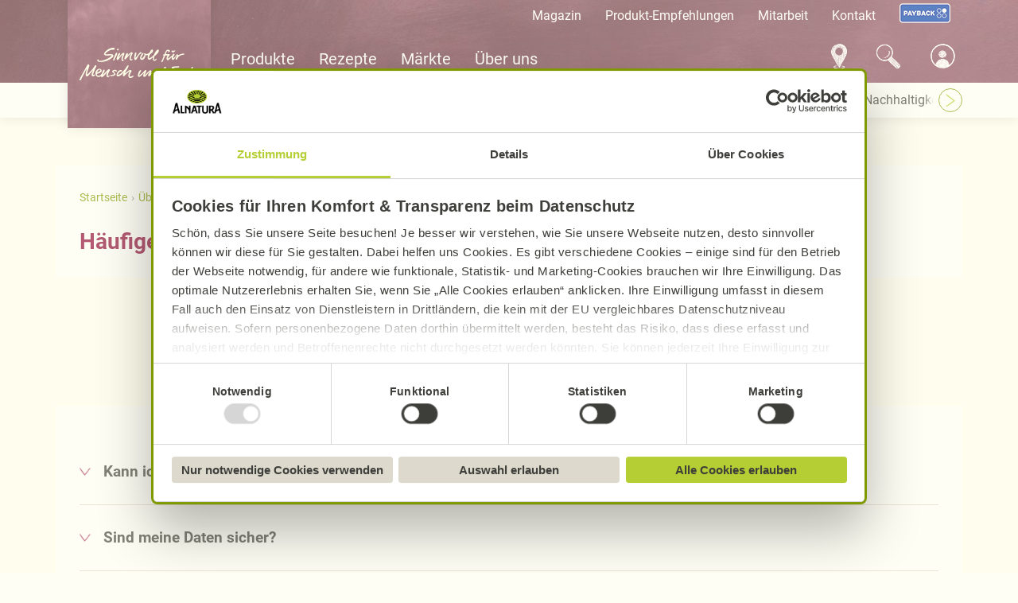

--- FILE ---
content_type: text/html; charset=utf-8
request_url: https://www.alnatura.de/de-de/ueber-uns/payback/faq-payback/payback-allgemein/
body_size: 16512
content:




<!DOCTYPE html>
<!--[if IE 9]><html lang="en" class="ie9 no-js"><![endif]-->
<!--[if !IE]><!-->
<html lang="de">
<!--<![endif]-->
<head>
    <meta charset="utf-8" />
    <meta http-equiv="X-UA-Compatible" content="IE=edge">
    <meta http-equiv="Content-type" content="text/html; charset=utf-8">
    <meta content="width=device-width, initial-scale=1.0, user-scalable=no" name="viewport" />
    <!--<meta http-equiv="Content-Security-Policy" content="
      default-src 'self' *.google-analytics.com *.pinterest.com *.cookiebot.com *.bazaarvoice.com *.happymo.re *.googletagmanager.com *.facebook.com *.pinimg.com alnatura.de *.alnatura.de *.getbring.com *.google.com;
      script-src 'self' *.google-analytics.com *.pinterest.com *.cookiebot.com *.bazaarvoice.com *.happymo.re *.googletagmanager.com *.facebook.com *.pinimg.com alnatura.de *.alnatura.de *.getbring.com *.google.com;
      style-src 'self' *.google-analytics.com *.pinterest.com *.cookiebot.com *.bazaarvoice.com *.happymo.re *.googletagmanager.com *.facebook.com *.pinimg.com alnatura.de *.alnatura.de *.getbring.com 'unsafe-inline' *.google.com;
      img-src 'self' data: *.google-analytics.com *.pinterest.com *.cookiebot.com *.bazaarvoice.com *.happymo.re *.googletagmanager.com *.facebook.com *.pinimg.com alnatura.de *.alnatura.de *.getbring.com *.google.com;
      font-src 'self' data: *.google-analytics.com *.pinterest.com *.cookiebot.com *.bazaarvoice.com *.happymo.re *.googletagmanager.com *.facebook.com *.pinimg.com alnatura.de *.alnatura.de *.getbring.com *.google.com;
      connect-src 'self' *.google-analytics.com *.pinterest.com *.cookiebot.com *.bazaarvoice.com *.happymo.re *.googletagmanager.com *.facebook.com *.pinimg.com alnatura.de *.alnatura.de *.getbring.com *.google.com;
      media-src 'self' *.google-analytics.com *.pinterest.com *.cookiebot.com *.bazaarvoice.com *.happymo.re *.googletagmanager.com *.facebook.com *.pinimg.com alnatura.de *.alnatura.de *.getbring.com *.google.com;
      frame-src 'self' *.google-analytics.com *.pinterest.com *.cookiebot.com *.bazaarvoice.com *.happymo.re *.googletagmanager.com *.facebook.com *.pinimg.com alnatura.de *.alnatura.de *.getbring.com *.google.com;
    ">-->

    <!-- Favicons -->
    <link rel="apple-touch-icon" sizes="57x57" href="/Content/Assets/Images/favicons/apple-icon-57x57.png">
    <link rel="apple-touch-icon" sizes="60x60" href="/Content/Assets/Images/favicons/apple-icon-60x60.png">
    <link rel="apple-touch-icon" sizes="72x72" href="/Content/Assets/Images/favicons/apple-icon-72x72.png">
    <link rel="apple-touch-icon" sizes="76x76" href="/Content/Assets/Images/favicons/apple-icon-76x76.png">
    <link rel="apple-touch-icon" sizes="114x114" href="/Content/Assets/Images/favicons/apple-icon-114x114.png">
    <link rel="apple-touch-icon" sizes="120x120" href="/Content/Assets/Images/favicons/apple-icon-120x120.png">
    <link rel="apple-touch-icon" sizes="144x144" href="/Content/Assets/Images/favicons/apple-icon-144x144.png">
    <link rel="apple-touch-icon" sizes="152x152" href="/Content/Assets/Images/favicons/apple-icon-152x152.png">
    <link rel="apple-touch-icon" sizes="180x180" href="/Content/Assets/Images/favicons/apple-icon-180x180.png">
    <link rel="icon" type="image/png" sizes="192x192" href="/Content/Assets/Images/favicons/android-icon-192x192.png">
    <link rel="icon" type="image/png" sizes="32x32" href="/Content/Assets/Images/favicons/favicon-32x32.png">
    <link rel="icon" type="image/png" sizes="96x96" href="/Content/Assets/Images/favicons/favicon-96x96.png">
    <link rel="icon" type="image/png" sizes="16x16" href="/Content/Assets/Images/favicons/favicon-16x16.png">
    <link rel="preload" href="/Content/Assets/Fonts/Roboto/roboto-v30-latin-regular.woff2" as="font" type="font/woff2" crossorigin>
    <link rel="preload" href="/Content/Assets/Fonts/Roboto/roboto-v30-latin-700.woff2" as="font" type="font/woff2" crossorigin>
    <link rel="preload" href="/Content/Assets/Fonts/Roboto/roboto-v30-latin-900.woff2" as="font" type="font/woff2" crossorigin>
    <meta name="msapplication-TileColor" content="#fffbe4">
    <meta name="msapplication-TileImage" content="/Content/Assets/Images/favicons/ms-icon-144x144.png">
    <meta name="theme-color" content="#6a4055">


    <script data-cookieconsent="ignore">
        let locationHref = window.location.href;
        if (locationHref.includes("datenschutzhinweis") || locationHref.includes("impressum") || locationHref.includes("protection-donnees")) {
            !function (w, d, C) {
                let a = c => /CookieConsent/.test(c), c = C in w ? w[C].consented : a(d.cookie), n = 'CookieConsent=0'; if (c) return; d.cookie = n; w.addEventListener('CookiebotOnConsentReady', () => { d.cookie.indexOf(n) != -1 && w[C].deleteConsentCookie() })
            }(window, document, 'Cookiebot')
        }
    </script>

    <!-- Google Consent Mode -->
    <script data-cookieconsent="ignore">
        window.dataLayer = window.dataLayer || [];
        function gtag() {
            dataLayer.push(arguments)
        }
        gtag("consent", "default", {
            ad_storage: "denied",
            analytics_storage: "denied",
            functionality_storage: "denied",
            personalization_storage: "denied",
            security_storage: "granted",
            wait_for_update: 500
        });
        gtag("set", "ads_data_redaction", true);
    </script>
    <!-- End Google Consent Mode-->
    <!-- Cookie Bot -->
    <script id="Cookiebot" src="https://consent.cookiebot.com/uc.js" data-cbid="f71ea74e-ce9e-42f8-8a55-8496b3196e77" data-blockingmode="auto" type="text/javascript"></script>
    
    <title>H&#228;ufige Fragen zu PAYBACK: Allgemeines - FAQ - Alnatura</title>
<meta name="description" content="Welche Vorteile bringt PAYBACK? &amp;#10003; Wie kann ich mich anmelden oder &amp;#10003; sind meine Daten sicher? &amp;#10003; h&#228;ufige Fragen &amp;#10132; Jetzt Antworten finden!">


<meta name="robots" content="follow,index,max-snippet:-1,max-image-preview:large,max-video-preview:-1">

    <link rel="canonical" href='https://www.alnatura.de/de-de/ueber-uns/payback/faq-payback/payback-allgemein/' />


    <meta name="twitter:card" content="summary_large_image">
        <meta name="twitter:title" content="H&#228;ufige Fragen zu PAYBACK">
        <meta name="twitter:description" content="&lt;p&gt;Welche Vorteile bringt PAYBACK? Wie kann ich mich anmelden oder sind meine Daten sicher? &lt;/p&gt;
&lt;p&gt;&lt;strong&gt;&lt;span style=&quot;text-decoration: underline;&quot;&gt;Hier Antworten zu h&amp;auml;ufigen Fragen finden&lt;/span&gt;&lt;/strong&gt;&lt;/p&gt;">
        <meta name="twitter:image" content="https://www.alnatura.de/-/media/Alnatura/B2C/Bilder/ueber-uns/payback/payback-startseite/Payback_FAQ.jpg">
    <meta name="google-site-verification" content="lvpvariXnnK7XV3-mPyt0WiewyLY7SgnVNm5Raop2xo" />
<!-- Google Tag Manager -->
<script>(function(w,d,s,l,i){w[l]=w[l]||[];w[l].push({'gtm.start':
new Date().getTime(),event:'gtm.js'});var f=d.getElementsByTagName(s)[0],
j=d.createElement(s),dl=l!='dataLayer'?'&l='+l:'';j.async=true;j.src=
'https://www.googletagmanager.com/gtm.js?id='+i+dl;f.parentNode.insertBefore(j,f);
})(window,document,'script','dataLayer','GTM-W5L454X');</script>
<!-- End Google Tag Manager -->    <script type="application/ld+json">
        {
  "@context": "http://schema.org",
  "@type": "BreadcrumbList",
  "itemListElement": [
    {
      "@context": "http://schema.org",
      "@type": "ListItem",
      "position": "1",
      "item": {
        "@id": "https://www.alnatura.de/de-de/",
        "name": "Alnatura: Bio-Lebensmittel aus dem Super Natur Markt"
      }
    },
    {
      "@context": "http://schema.org",
      "@type": "ListItem",
      "position": "2",
      "item": {
        "@id": "https://www.alnatura.de/de-de/ueber-uns/",
        "name": "Über Alnatura: Wirtschaften mit Sinn - Alles über den Bio-Supermarkt, die Bio-Marke und das Unternehmen"
      }
    },
    {
      "@context": "http://schema.org",
      "@type": "ListItem",
      "position": "3",
      "item": {
        "@id": "https://www.alnatura.de/de-de/ueber-uns/payback/",
        "name": "Alnatura PAYBACK: PAYBACK gibt es auch bei Alnatura!"
      }
    },
    {
      "@context": "http://schema.org",
      "@type": "ListItem",
      "position": "4",
      "item": {
        "@id": "https://www.alnatura.de/de-de/ueber-uns/payback/faq-payback/",
        "name": "PAYBACK Fragen – Alnatura"
      }
    },
    {
      "@context": "http://schema.org",
      "@type": "ListItem",
      "position": "5",
      "item": {
        "@id": "https://www.alnatura.de/de-de/ueber-uns/payback/faq-payback/payback-allgemein/",
        "name": "Häufige Fragen zu PAYBACK: Allgemeines - FAQ - Alnatura"
      }
    }
  ]
}
    </script>

    <meta property="og:type" content="website" />

    <meta property="og:site_name" content="Alnatura" />

    <meta property="og:url" content="https://www.alnatura.de/de-de/ueber-uns/payback/faq-payback/payback-allgemein/" />

    <meta property="og:image" content="https://www.alnatura.de/-/media/Alnatura/B2C/Bilder/ueber-uns/payback/payback-startseite/Payback_FAQ.jpg" />

    <meta property="og:description" content="Welche Vorteile bringt PAYBACK? &amp;#10003; Wie kann ich mich anmelden oder &amp;#10003; sind meine Daten sicher? &amp;#10003; h&#228;ufige Fragen &amp;#10132; Jetzt Antworten finden!" />

    <meta property="og:title" content="H&#228;ufige Fragen zu PAYBACK: Allgemeines - FAQ - Alnatura" />

    

    <link href="/bundles/cssFramework?v=xjvSYP4KkUHtpbdwB8OYHda7bKU2jgKjgxjhEvk9o0E1" rel="stylesheet"/>

    <link href="/bundles/featureCss?v=XIPPKTqQgoN4x_y92GEBpF1XxKaJH0Dx0BVzAs0Baps1" rel="stylesheet"/>

    <link href="/bundles/cssProject?v=N5JimuHvDSb1tceqWpDCW2tm2zehBHGvwOBTyOoADpQ1" rel="stylesheet"/>

    
</head>
<body data-allow-cookie="false" class="body__normal">
    
    <div id="overlay" class="overlay"></div>
    <style>
        @media screen and (max-width: 767.98px) {

            .header {
                background-image: url( /-/media/Foundation/Assets/bg_tafelfond.jpg?mw=600&hash=560F8A26A04C9743695B8CE713D8FE26 )
            }
        }

        @media screen and (min-width: 768px) and (max-width: 991.98px) {
            .header {
                background-image: url( /-/media/Foundation/Assets/bg_tafelfond.jpg?mw=992&hash=6A15F69F77D90DED2E18C974F766E28B )
            }
        }


        @media screen and (min-width: 992px)and (max-width: 1199.98px) {
            .header {
                background-image: url( /-/media/Foundation/Assets/bg_tafelfond.jpg?mw=1200&hash=BFAA19E6A12B069090EA28F6164F5050 )
            }
        }

        @media screen and (min-width: 1200px) and (max-width: 1599.98px) {
            .header {
                background-image: url( /-/media/Foundation/Assets/bg_tafelfond.jpg?mw=1600&hash=A81680938C38EFFF97F2D06D4E0DC8F7 )
            }
        }

        @media screen and (min-width: 1600px) {
            .header {
                background-image: url( /-/media/Foundation/Assets/bg_tafelfond.jpg?mw=1920&hash=75CF84538599EFE7676DF0C26AADA105 )
            }
        }

    </style>
    <header class="header">
        
<div class="header__container">
    <div class="header__logocontainer">
        <a href="/de-de/" class="header__logo">

    <div class="alnavit france">
        <div class="logo__image">
            <img src="/-/media/Images/Alnatura/Logo.svg?h=65&amp;w=130&amp;hash=AA929FB2F5A6514C15141BFDB91220D6" alt="Logo" width="130" height="65" DisableWebEdit="False" />
        </div>
        <div class="logo__claim">
            <img src="/-/media/Images/Alnatura/claim.svg" alt="Claim" DisableWebEdit="False" />
        </div>
    </div>

    <div class="logo alnatura">
        <img src="/Content/Assets/Images/alnatura-new.gif" alt="Alnatura - Sinnvoll für Mensch und Erde" />
    </div>
</a>
    </div>
    <div class="header__metacontainer">
        <div class="header__meta">
            
    <div class="linklist">
                <div class="linklist__item   ">

            <div class="linklist__item-text">
                <a href="/de-de/magazin/">Magazin</a>
            </div>
        </div>
        <div class="linklist__item   ">

            <div class="linklist__item-text">
                <a href="/de-de/angebote/">Produkt-Empfehlungen</a>
            </div>
        </div>
        <div class="linklist__item   ">

            <div class="linklist__item-text">
                <a href="/de-de/ueber-uns/mitarbeit/">Mitarbeit</a>
            </div>
        </div>
        <div class="linklist__item   ">

            <div class="linklist__item-text">
                <a href="/de-de/ueber-uns/kontakt/">Kontakt</a>
            </div>
        </div>
        <div class="linklist__item   ">
            <div class="linklist_item-icon">
                <a href="/de-de/ueber-uns/payback/">
                    <img src="/-/media/Images/Icon/payback_metanavi_64.png?h=29&amp;w=64&amp;hash=0AF86E04D0FE10970217C084A71CBE86" alt="Payback-Logo" width="64" height="29" />
                </a>
            </div>

            <div class="linklist__item-text">
                <a href="/de-de/ueber-uns/payback/"></a>
            </div>
        </div>
    </div>

        </div>
    </div>

    <div class="header__maincontainer">
        <div class="header__main">
            
            <div class="navigation__main">
                <ul class="navigation__main-list">
                        <li class="navigation__main-item ">
                            <a ReferenceID="{6AC1694E-F30C-4D50-9381-55D68762E06D}" class="navigation__main-link " href="/de-de/produkte/">
                                    <div class="navigation__main-link-icon">
                                        <img src="/-/media/Images/Icon/icon_products_v7.png" alt="" width="54" height="64" />
                                    </div>
 <div class="navigation__main-link-label">Produkte</div>
                            </a>

                        </li>
                        <li class="navigation__main-item ">
                            <a ReferenceID="{3A323BB3-2011-40C9-A37B-EADED505A645}" class="navigation__main-link " href="/de-de/rezepte/">
                                    <div class="navigation__main-link-icon">
                                        <img src="/-/media/Images/Icon/icon_recipe_v7.png" alt="" width="57" height="64" />
                                    </div>
 <div class="navigation__main-link-label">Rezepte</div>
                            </a>

                        </li>
                        <li class="navigation__main-item ">
                            <a ReferenceID="{65D96F5A-5BF4-43FA-83E9-A6A67F8F4C4E}" class="navigation__main-link " href="/de-de/maerkte/">
                                    <div class="navigation__main-link-icon">
                                        <img src="/-/media/Images/Icon/icon_market_v7.png" alt="" width="52" height="64" />
                                    </div>
 <div class="navigation__main-link-label">M&#228;rkte</div>
                            </a>

                        </li>
                        <li class="navigation__main-item item--active">
                            <a ReferenceID="{0B9408BD-F1B4-4D76-8425-C1E8DC59E059}" class="navigation__main-link active" isActive="isActive" href="/de-de/ueber-uns/">
                                    <div class="navigation__main-link-icon">
                                        <img src="/-/media/Images/Icon/icon_about_active_v7.png" alt="" width="64" height="41" />
                                    </div>
 <div class="navigation__main-link-label">&#220;ber uns</div>
                            </a>

                        </li>
                    <li class="navigation__main-item navigation__trigger">
                        <div id="metaNavTrigger" class="navigation__trigger-link">
                            <div class="navigation__main-link-icon">
                                <svg version="1.1" id="Ebene_1" xmlns="http://www.w3.org/2000/svg" xmlns:xlink="http://www.w3.org/1999/xlink" x="0px" y="0px"
                                     viewBox="0 0 724 719" style="enable-background:new 0 0 724 719;" xml:space="preserve">
                                    <circle class="circle--kebab" cx="361.42" cy="359.51" r="97.19" />
                                    <circle class="circle--kebab" cx="361.42" cy="621.33" r="97.19" />
                                    <circle class="circle--kebab" cx="361.42" cy="97.69" r="97.19" />
                                </svg>
                            </div>
                            <div class="navigation__main-link-label">
                                Mehr
                            </div>
                        </div>
                    </li>
                </ul>
            </div>
<div class="navigation__fast">
    <ul class="navigation__fast-list">
            <li class="navigation__fast-item">
        <a href="/de-de/maerkte/marktfinder/">
            <img class="navigation-market-finder" src="/-/media/Foundation/Assets/icon_store_search_extended.svg" alt="Marktfinder-Pin" width="" height="">
        </a>
    </li>
    <li class="navigation__fast-item">
        <button aria-label="Suchen" aria-haspopup="dialog">
            <img class="navigation-search-icon" src="/-/media/Foundation/Assets/icon_search.svg" width="" height="" alt="Suchlupe">
        </button>
    </li>
    <div class="header__searchpopup">
        <div class="popup-modal">
            <div class="popup-modal__header">
                <div class="popup-modal__headline">Suche</div>
                <button class="popup-modal__close"><img src="/-/media/Foundation/Assets/icon_close.svg" alt="Schließen"></button>
            </div>

            <div class="categories">
                <span class="categories__headline">Ich suche nach:</span>
                <select id="SearchType" class="js-choice">

                        <option value="/de-de/suche/" key="All">Alle Inhalte</option>
                        <option value="/de-de/produkte/suche/" key="Products">Produkte</option>
                        <option value="/de-de/rezepte/suche/" key="Recipes">Rezepte</option>
                        <option value="/de-de/maerkte/marktfinder/" key="Stores">M&#228;rkte</option>
                        <option value="/de-de/magazin/themensuche/" key="Content">Beitr&#228;ge</option>
                </select>
            </div>
            <div>
                <div class="form__group form__group--input">
                    <input data-error-message="Bitte Suchbegriff eingeben"
                           data-placeholder-message="z. B. Bohnen"
                           placeholder="z. B. Bohnen"
                           type="search" spellcheck="false" id="query"
                           value="" class="header__searchpopup__input"/>
                    <label hidden for="query">Suche</label>
                </div>
                <div class="form__group form__submit">
                    <button type="button" onclick="redirectToSearchPage();" value="(Senden)" class="btn btn-teritary">Suchen</button>
                </div>
            </div>
        </div>
    </div>


    <li id="headerAccountIcon" class="navigation__login">
        <button class="header__login__target" data-loggedin="False" aria-label="Account" aria-haspopup="dialog">
            <img class="navigation-accounts-icon" src="/-/media/Foundation/Assets/accounts_icon_loggedout.svg" alt="Logout">
        </button>

            <div class="dropdown dropdown-login">
                <div class="dropdown__inner">
                    <div style="display:none" id="currentUserEmail" data-email="">

</div>
    <div class="navi-user top">
            <a class="navi-user__link">Mein Alnatura Konto</a>

            
    </div>

                    <div class="login-cta login-cta-button">
	<div class="login-cta__form-container">
		<form action="/identity/externallogin?authenticationType=Alnatura.B2CLogin.IdentityProvider&amp;ReturnUrl=%2fidentity%2fexternallogincallback%3fReturnUrl%3dhttps%253a%252f%252fwww.alnatura.de%252fueber-uns%252fmein-alnatura%252fstartseite%252f%26sc_site%3dalnatura%26authenticationSource%3dDefault&amp;sc_site=alnatura" method="post">
			<div class="form__group form__submit">
				<input data-role="submit-login" class="submit" name="submit" type="submit" value="Anmelden">
			</div>			
		</form>
	</div>
</div>
                    <div class="login-cta register-cta-button">
	<div class="login-cta__form-container">
		<form action="https://www.alnatura.de/api/account/signup" method="post">
			<div class="form__group form__submit">
				<input data-role="submit-login" class="submit registration-cta-button" name="submit" type="submit" value="Registrieren">
			</div>
		</form>
	</div>
</div>
                    
                    <div style="display:none" id="currentUserEmail" data-email="">

</div>
    <div class="navi-user ">
            <a class="navi-user__link" target="_blank" href="/de-de/ueber-uns/mein-alnatura/alnatura-konto/">Was ist das Alnatura Konto?</a>

            
    </div>

                </div>
            </div>
    </li>

    </ul>
</div>

        </div>
    </div>
    <div class="header__subcontainer">
        <div class="header__sub">
            
            <div class="navigation__sub-items">
                    <div class="navigation__sub-indicator">
                        <div class="navigation__sub-indicator-item">PAYBACK</div>
                    </div>
                                    <div ReferenceID="{6AC1694E-F30C-4D50-9381-55D68762E06D}" class="navigation__sub ">
                        
    <div class="navigation__sub-list swiper-container">
        <ul class="swiper-wrapper">
                <li class="navigation__sub-item swiper-slide">
                    <a class="navigation__sub-link " href="/de-de/produkte/suche/">Alle Produkte</a>
                </li>
                <li class="navigation__sub-item swiper-slide">
                    <a class="navigation__sub-link " href="/de-de/produkte/neue-alnatura-produkte/">Neue Alnatura Produkte</a>
                </li>
                <li class="navigation__sub-item swiper-slide">
                    <a target="" class="navigation__sub-link " href="/de-de/maerkte/handelspartner/">Produkte kaufen</a>
                </li>
                <li class="navigation__sub-item swiper-slide">
                    <a target="" class="navigation__sub-link " href="/de-de/produkte/marken/alnatura-baby/">Baby und Kind</a>
                </li>
                <li class="navigation__sub-item swiper-slide">
                    <a class="navigation__sub-link " href="/de-de/produkte/alle-produkte/">Produktkategorien</a>
                </li>
                <li class="navigation__sub-item swiper-slide">
                    <a class="navigation__sub-link " href="/de-de/produkte/marken/">Die Alnatura Familie</a>
                </li>
                <li class="navigation__sub-item swiper-slide">
                    <a class="navigation__sub-link " href="/de-de/produkte/faq-produkte-allgemein/">H&#228;ufige Produktfragen</a>
                </li>
        </ul>
        <button class="swiper-button-prev" aria-label="Nach links swipen"><</button>
        <button class="swiper-button-next" aria-label="Nach rechts swipen">></button>
    </div>

                    </div>
                    <div ReferenceID="{3A323BB3-2011-40C9-A37B-EADED505A645}" class="navigation__sub ">
                        
    <div class="navigation__sub-list swiper-container">
        <ul class="swiper-wrapper">
                <li class="navigation__sub-item swiper-slide">
                    <a class="navigation__sub-link " href="/de-de/rezepte/suche/">Rezeptsuche</a>
                </li>
                <li class="navigation__sub-item swiper-slide">
                    <a class="navigation__sub-link " href="/de-de/rezepte/rezeptkategorien/">Rezeptkategorien</a>
                </li>
                <li class="navigation__sub-item swiper-slide">
                    <a target="" class="navigation__sub-link " href="/de-de/magazin/was-koche-ich-heute/">Einfache Rezepte</a>
                </li>
                <li class="navigation__sub-item swiper-slide">
                    <a target="" class="navigation__sub-link " href="/de-de/rezepte/essen-wochenplan-rezepte/">Rezept-Wochenpl&#228;ne</a>
                </li>
                <li class="navigation__sub-item swiper-slide">
                    <a target="" class="navigation__sub-link " href="/de-de/rezepte/rezeptkategorien/ernaehrungsform/vegan/">Vegane Rezepte</a>
                </li>
                <li class="navigation__sub-item swiper-slide">
                    <a target="|Custom" class="navigation__sub-link " href="/de-de/magazin/nachhaltig-leben/haltbarkeit/">Lagerung &amp; Haltbarkeit</a>
                </li>
                <li class="navigation__sub-item swiper-slide">
                    <a target="" class="navigation__sub-link " href="/de-de/magazin/warenkunde/">Warenkunde</a>
                </li>
                <li class="navigation__sub-item swiper-slide">
                    <a target="" class="navigation__sub-link " href="/de-de/magazin/saisonkalender/">Saisonkalender</a>
                </li>
        </ul>
        <button class="swiper-button-prev" aria-label="Nach links swipen"><</button>
        <button class="swiper-button-next" aria-label="Nach rechts swipen">></button>
    </div>

                    </div>
                    <div ReferenceID="{65D96F5A-5BF4-43FA-83E9-A6A67F8F4C4E}" class="navigation__sub ">
                        
    <div class="navigation__sub-list swiper-container">
        <ul class="swiper-wrapper">
                <li class="navigation__sub-item swiper-slide">
                    <a class="navigation__sub-link " href="/de-de/maerkte/marktfinder/">Marktfinder</a>
                </li>
                <li class="navigation__sub-item swiper-slide">
                    <a class="navigation__sub-link " href="/de-de/maerkte/dauerpreise/">Dauerpreise</a>
                </li>
                <li class="navigation__sub-item swiper-slide">
                    <a class="navigation__sub-link " href="/de-de/maerkte/marktseiten/">Alnatura M&#228;rkte</a>
                </li>
                <li class="navigation__sub-item swiper-slide">
                    <a class="navigation__sub-link " href="/de-de/maerkte/regionalitaet/">Regionalit&#228;t</a>
                </li>
                <li class="navigation__sub-item swiper-slide">
                    <a class="navigation__sub-link " href="/de-de/maerkte/handelspartner/">Produkte kaufen</a>
                </li>
                <li class="navigation__sub-item swiper-slide">
                    <a class="navigation__sub-link " href="/de-de/maerkte/studirabatt/">Studi-Rabatt</a>
                </li>
                <li class="navigation__sub-item swiper-slide">
                    <a class="navigation__sub-link " href="/de-de/maerkte/alnatura-kocht/">Alnatura kocht</a>
                </li>
                <li class="navigation__sub-item swiper-slide">
                    <a target="" class="navigation__sub-link " href="/de-de/ueber-uns/gewerbeimmobilie-gesucht/">Marktfl&#228;chen gesucht</a>
                </li>
                <li class="navigation__sub-item swiper-slide">
                    <a target="" class="navigation__sub-link " href="/de-de/produkte/marken/">Marken bei Alnatura</a>
                </li>
        </ul>
        <button class="swiper-button-prev" aria-label="Nach links swipen"><</button>
        <button class="swiper-button-next" aria-label="Nach rechts swipen">></button>
    </div>

                    </div>
                    <div ReferenceID="{0B9408BD-F1B4-4D76-8425-C1E8DC59E059}" class="navigation__sub current">
                        
    <div class="navigation__sub-list swiper-container">
        <ul class="swiper-wrapper">
                <li class="navigation__sub-item swiper-slide">
                    <a class="navigation__sub-link " href="/de-de/ueber-uns/alnatura-bio-qualitaet/">Alnatura Bio-Qualit&#228;t</a>
                </li>
                <li class="navigation__sub-item swiper-slide">
                    <a class="navigation__sub-link " href="/de-de/ueber-uns/mein-alnatura/">Mein Alnatura</a>
                </li>
                <li class="navigation__sub-item swiper-slide">
                    <a class="navigation__sub-link " href="/de-de/ueber-uns/alnatura-we-care/">We-Care-Standard</a>
                </li>
                <li class="navigation__sub-item swiper-slide">
                    <a class="navigation__sub-link " href="/de-de/ueber-uns/mitarbeit/">Mitarbeit</a>
                </li>
                <li class="navigation__sub-item swiper-slide">
                    <a class="navigation__sub-link " href="/de-de/ueber-uns/presse/">Presse</a>
                </li>
                <li class="navigation__sub-item swiper-slide">
                    <a class="navigation__sub-link " href="/de-de/ueber-uns/alnatura-initiativen/">Alnatura Initiativen</a>
                </li>
                <li class="navigation__sub-item swiper-slide">
                    <a class="navigation__sub-link " href="/de-de/ueber-uns/nachhaltigkeit-bei-alnatura/">Nachhaltigkeit bei Alnatura</a>
                </li>
                <li class="navigation__sub-item swiper-slide">
                    <a class="navigation__sub-link active" isActive="isActive" href="/de-de/ueber-uns/payback/">PAYBACK</a>
                </li>
                <li class="navigation__sub-item swiper-slide">
                    <a class="navigation__sub-link " href="/de-de/ueber-uns/alnatura-campus/">Alnatura Campus</a>
                </li>
                <li class="navigation__sub-item swiper-slide">
                    <a class="navigation__sub-link " href="/de-de/ueber-uns/preise-und-auszeichnungen-fuer-alnatura/">Preise und Auszeichnungen</a>
                </li>
                <li class="navigation__sub-item swiper-slide">
                    <a class="navigation__sub-link " href="/de-de/ueber-uns/alnatura-geschichte/">Alnatura Geschichte</a>
                </li>
        </ul>
        <button class="swiper-button-prev" aria-label="Nach links swipen"><</button>
        <button class="swiper-button-next" aria-label="Nach rechts swipen">></button>
    </div>

                    </div>
            </div>

        </div>
    </div>
    <!-- TODO:: good to separate this as component at some point -->
    <div class="browser-support hidden">
        <div class="container">
            <div class="browser-support__inner">
                <div>
                    Leider kann in Ihrem Browser unsere Website nicht korrekt dargestellt werden. Bitte probieren Sie f&#252;r eine verbesserte Darstellung einen anderen Browser auf Ihrem Ger&#228;t aus. 
                    <a class="browser-icon browser-icon_chrome" href="https://www.google.com/chrome/">
                        <img src="/Content/Assets/Images/chrome.svg" alt="Google Chrome" />
                    </a>
                    <a class="browser-icon browser-icon_ff" href="https://www.mozilla.org/de/firefox/new/">
                        <img src="/Content/Assets/Images/firefox.svg" alt="Mozilla Firefox" />
                    </a>
                    <a class="browser-icon browser-icon_opera" href="https://www.opera.com/de/download">
                        <img src="/Content/Assets/Images/opera.svg" alt="Opera" />
                    </a>
                    <a class="browser-icon browser-icon_edge" href="https://support.microsoft.com/de-de/microsoft-edge">
                        <img src="/Content/Assets/Images/edge.svg" alt="Microsoft Edge" />
                    </a>
                </div>
                <div>
                    <a class="browser-icon browser-icon_close"></a>
                </div>
            </div>
        </div>
    </div>
    <!-- END TODO -->
</div>


    </header>
    <main class="content">
        
        

    <div class="breadcrumb">
        <ul class="breadcrumb__list">
            <li class="breadcrumb__item">
                    <a class="breadcrumb__link" href="https://www.alnatura.de/de-de/">Startseite</a>

            </li>
            <li class="breadcrumb__item">
                    <a class="breadcrumb__link" href="https://www.alnatura.de/de-de/ueber-uns/">&#220;ber uns</a>

            </li>
            <li class="breadcrumb__item">
                    <a class="breadcrumb__link" href="https://www.alnatura.de/de-de/ueber-uns/payback/">PAYBACK</a>

            </li>
            <li class="breadcrumb__item">
                    <a class="breadcrumb__link" href="https://www.alnatura.de/de-de/ueber-uns/payback/faq-payback/">FAQ PAYBACK</a>

            </li>
            <li class="breadcrumb__item">
                    <div class="breadcrumb__link  link--current" href="https://www.alnatura.de/de-de/ueber-uns/payback/faq-payback/payback-allgemein/">PAYBACK allgemein</div>

            </li>
        </ul>
    </div>

    <div class="content-title space">
        <h1 class="content-title__headline">
            H&#228;ufige Fragen zu PAYBACK: Allgemeines
        </h1>
    </div>


    <div class="socialnavigation">
        <div class="linklist">
                <div class="linklist__headline">
                    Noch keine PAYBACK Karte?
                </div>

                    <div class="linklist__item">

                        <a href="https://www.payback.de/anmelden?preselectedCard=lp387&amp;excid=76_18011_016" rel="noopener noreferrer" target="_blank"><img src="/-/media/Alnatura/B2C/Bilder/button/Button_jetzt_karte_bestellen_Versalien.jpg?h=47&amp;w=259&amp;hash=88D920D7C7A2B5EEA9931628B08696C6" alt="Jetzt Karte bestellen" width="259" height="47" /></a>
                    </div>
        </div>
    </div>



<div class="faq-module">
            <script type="application/ld+json">
        {
  "@context": "http://schema.org",
  "@type": "FAQPage",
  "mainEntity": [
    {
      "@context": "http://schema.org",
      "@type": "Question",
      "name": "Kann ich meine PAYBACK Karte von einem anderen PAYBACK Partner bei Alnatura einsetzen?",
      "acceptedAnswer": {
        "@context": "http://schema.org",
        "@type": "Answer",
        "text": "Ja. Das ist einer der vielen Vorteile von PAYBACK: PAYBACK ist ein Multipartnerprogramm und damit kann jede PAYBACK Karte bei den rund 700 PAYBACK Partner eingesetzt werden. Auch Karten von Partner, die nicht mehr im Verbund sind (z.B. Rewe, Penny oder Real), k&ouml;nnen genutzt werden."
      }
    },
    {
      "@context": "http://schema.org",
      "@type": "Question",
      "name": "Sind meine Daten sicher?",
      "acceptedAnswer": {
        "@context": "http://schema.org",
        "@type": "Answer",
        "text": "<p>Ja, bei PAYBACK steht Datenschutz an oberster Stelle - der Umgang mit den Daten wurde vor Kurzem durch den T&Uuml;V Saarland zertifiziert. Hier wurden vier wichtige Punkte gepr&uuml;ft:\n</p>\n<p>\n<strong>1. Datenschutzkonformit&auml;t</strong><br />\nPAYBACK geht mit den Daten, die durch die Teilnahme am PAYBACK Programm erhoben werden, verantwortungsvoll und nach den Vorgaben des Bundesdatenschutzgesetzes (BDSG) um.</p>\n<p>\n<strong>2. Kein Adresshandel</strong><br />\nPAYBACK handelt nicht mit Adressen. Das bedeutet, es erfolgt kein Verkauf oder Handel von Kundenadressen oder Kundendaten. Alle personenbezogenen Daten verbleiben bei PAYBACK bzw. beim kartenausgebenden Unternehmen.</p>\n<p>\n<strong>3. Hohe IT-Sicherheit</strong><br />\nPAYBACK sorgt unter anderem durch eine Sicherheitsarchitektur mit mehreren Firewalls, einer klaren Rechtestruktur - wer darf auf welche Daten zugreifen - und konkret definierten Schnittstellen zu Partnerunternehmen daf&uuml;r, dass Kundendaten sicher sind. Bei einer elektronischen &Uuml;bertragung werden Daten mit dem international anerkannten Sicherheitsstandard SSL verschl&uuml;sselt.</p>\n<p>\n<strong>4. Jederzeit k&uuml;ndbar</strong><br />\nPAYBACK stellt (unter anderem auf der <a rel=\"noopener noreferrer\" rel=\"noopener noreferrer\" href=\"http://www.payback.de/pb/flc/fts/3622/gsf/false/area/Faq/st/kündigen/id/31938/\" target=\"_blank\">PAYBACK Website</a>) eine unkomplizierte, jederzeit m&ouml;gliche K&uuml;ndigungsfunktion zur Verf&uuml;gung.</p>"
      }
    },
    {
      "@context": "http://schema.org",
      "@type": "Question",
      "name": "Was tun, wenn ich keine Coupons erhalte?",
      "acceptedAnswer": {
        "@context": "http://schema.org",
        "@type": "Answer",
        "text": "Um Coupons zu erhalten, braucht PAYBACK Ihre Werbefreigabe. Diese k&ouml;nnen Sie online unter \"Mein PAYBACK\" auf <a rel=\"noopener noreferrer\" rel=\"noopener noreferrer\" href=\"https://www.payback.de/info/mein-payback/einwilligungen\" target=\"_blank\">PAYBACK.de</a> erteilen."
      }
    },
    {
      "@context": "http://schema.org",
      "@type": "Question",
      "name": "Was tun, wenn meine Kundennummer nicht mehr auffindbar ist?",
      "acceptedAnswer": {
        "@context": "http://schema.org",
        "@type": "Answer",
        "text": "Sollten Sie Ihre Kundennummer nicht mehr finden, kontaktieren Sie in diesem Fall bitte das PAYBACK Service Center telefonisch unter: 089 / 540 20 80 20 (Gesch&auml;ftszeiten: Montag bis Samstag 8:00-20:00 Uhr)"
      }
    },
    {
      "@context": "http://schema.org",
      "@type": "Question",
      "name": "Welche Daten hat Alnatura?",
      "acceptedAnswer": {
        "@context": "http://schema.org",
        "@type": "Answer",
        "text": "Nur das Unternehmen, von dem Sie die PAYBACK Karte erhalten haben, kennt neben PAYBACK Ihre Adresse - zum Beispiel Alnatura, wenn Sie eine Alnatura PAYBACK Karte haben. Alnatura speichert dann auch die Produktdaten des Einkaufs - die anderen Partner kennen weder Ihre Adresse, noch bekommen sie andere Daten."
      }
    },
    {
      "@context": "http://schema.org",
      "@type": "Question",
      "name": "Welche Daten speichert PAYBACK von mir?",
      "acceptedAnswer": {
        "@context": "http://schema.org",
        "@type": "Answer",
        "text": "PAYBACK hat von Ihnen die Daten, die Sie unter anderem bei der Anmeldung mitteilen und sieht bei Einsatz der Karte, an welchem Tag und in welcher H&ouml;he Sie bei einem Partnerunternehmen eingekauft haben. Zudem erh&auml;lt PAYBACK Informationen zu gekauften Waren oder Dienstleistungen, dies ist je nach Partner unterschiedlich."
      }
    },
    {
      "@context": "http://schema.org",
      "@type": "Question",
      "name": "Welche Vorteile bringt PAYBACK?",
      "acceptedAnswer": {
        "@context": "http://schema.org",
        "@type": "Answer",
        "text": "<p>PAYBACK ist ein kostenloses Bonusprogramm mit rund 700 Partnern. Bei teilnehmenden Partnern, unter anderem im Alnatura Super Natur Markt, k&ouml;nnen Sie mit nur einer Karte ganz einfach und schnell viele PAYBACK &deg;Punkte sammeln. Pro 2 Euro Einkaufswert erhalten Sie bei Alnatura einen &deg;Punkt. Ab 200 PAYBACK &deg;Punkten ist es m&ouml;glich, diese bei Ihrem Einkauf im Alnatura Super Natur Markt oder bei anderen Partnern einzul&ouml;sen. Weitere M&ouml;glichkeiten sind das Einl&ouml;sen im Pr&auml;mienshop, in Miles &amp; More Pr&auml;mienmeilen oder das Spenden von &deg;Punkten an gemeinn&uuml;tzige Projekte. Per Post, <a rel=\"noopener noreferrer\" href=\"http://www.payback.de/\" target=\"_blank\">online</a> oder &uuml;ber die PAYBACK App erhalten Sie Coupons, Aktionen und Rabatte f&uuml;r den Alnatura Super Natur Markt und andere PAYBACK Partnerunternehmen</p>"
      }
    },
    {
      "@context": "http://schema.org",
      "@type": "Question",
      "name": "Wie erhalte ich Coupons?",
      "acceptedAnswer": {
        "@context": "http://schema.org",
        "@type": "Answer",
        "text": "<p>Auf&nbsp;<a rel=\"noopener noreferrer\" target=\"_blank\" href=\"http://www.payback.de/\">PAYBACK.de</a>&nbsp;im Bereich \"eCoupons\" und im Couponcenter der PAYBACK App erhalten Sie regelm&auml;&szlig;ig aktuelle eCoupons, mit denen Sie bei den zahlreichen PAYBACK Partnern Extra&deg;Punkte sammeln k&ouml;nnen.&nbsp;&nbsp;<br />\n<br />\nAuf&nbsp;<a rel=\"noopener noreferrer\" target=\"_blank\" href=\"http://www.payback.de/\">PAYBACK.de</a>&nbsp; und in der PAYBACK App haben Sie direkt die M&ouml;glichkeit \"eCoupons\" online zu aktivieren. Per Klick wird Ihr gew&uuml;nschter Coupon aktiviert und steht f&uuml;r den n&auml;chsten Einkauf zum Einsatz bereit.</p>"
      }
    },
    {
      "@context": "http://schema.org",
      "@type": "Question",
      "name": "Wie kann ich mich zum PAYBACK Bonusprogramm anmelden?",
      "acceptedAnswer": {
        "@context": "http://schema.org",
        "@type": "Answer",
        "text": "<p>Sie haben die M&ouml;glichkeit sich im Alnatura Super Natur Markt am Service Punkt, im Internet oder &uuml;ber die PAYBACK App anzumelden.</p>\n<p><a href=\"~/link.aspx?_id=16BF99244F8E4446A1F13DBD67D4A261&amp;_z=z\">Mehr Informationen</a></p>"
      }
    },
    {
      "@context": "http://schema.org",
      "@type": "Question",
      "name": "Wie kann ich PAYBACK kontaktieren?",
      "acceptedAnswer": {
        "@context": "http://schema.org",
        "@type": "Answer",
        "text": "Konnten Sie auf PAYBACK.de unter den am <a rel=\"noopener noreferrer\" rel=\"noopener noreferrer\" target=\"_blank\" href=\"http://www.payback.de/pb/fragenhilfe/id/32566/\">h&auml;ufigsten gestellten Fragen</a> keine passende Antwort auf Ihre Frage finden?\n<p>\nDann k&ouml;nnen Sie mit PAYBACK wie folgt Kontakt aufnehmen:</p>\n<p>\n<strong>1)&nbsp;telefonisch </strong><br />\n<strong></strong>PAYBACK Service Center <br />\n089 / 540 20 80 20 (aus dem dt. Festnetz; Mobilfunkkosten abweichend) <br />\nGesch&auml;ftszeiten: Mo-Sa 8:00-20:00 Uhr</p>\n<p>\n<strong>2)&nbsp;oder online<br />\n</strong>&uuml;ber das Online-Kontaktformular unter <a rel=\"noopener noreferrer\" rel=\"noopener noreferrer\" target=\"_blank\" href=\"https://www.payback.de/login?redirectUrl=https%3A%2F%2Fwww.payback.de%2Fpb%2Fkontakt_call_center%2Fid%2F14706%2F\">PAYBACK.de/kontakt</a> </p>"
      }
    },
    {
      "@context": "http://schema.org",
      "@type": "Question",
      "name": "Wieviele °Punkte kann ich im Alnatura Super Natur Markt sammeln?",
      "acceptedAnswer": {
        "@context": "http://schema.org",
        "@type": "Answer",
        "text": "Wenn Sie beim Einkauf in einem Alnatura Super Natur Markt Ihre PAYBACK Karte an der Kasse vorzeigen, sammeln Sie 1 &deg;Punkt pro vollen zwei Euro Einkaufswert."
      }
    },
    {
      "@context": "http://schema.org",
      "@type": "Question",
      "name": "Wo kann ich meine Daten ändern?",
      "acceptedAnswer": {
        "@context": "http://schema.org",
        "@type": "Answer",
        "text": "<p>Wenn Sie eine neue Anschrift haben oder Ihre Daten wie Geburtsdatum und/oder Postleitzahl nicht korrekt gespeichert wurden, k&ouml;nnen Sie dies entweder<br />\n<br />\n<strong>1) online &auml;ndern:</strong><br />\nUnter <a rel=\"noopener noreferrer\" href=\"http://www.payback.de/pb/kontakt_call_center/id/14706/\" target=\"_blank\">PAYBACK.de/kontakt</a> k&ouml;nnen Sie Ihre Adresse schnell und bequem &auml;ndern.<br />\n<br />\n<strong>2)&nbsp;oder schriftlich &auml;ndern:<br />\n</strong>Schreiben Sie einfach an:<br />\nPAYBACK Kundenservice<br />\nPostfach 23 21 02<br />\n85330 M&uuml;nchen<br />\n<br />\nAlnatura&nbsp;kann Ihre Daten aus gesetzlichen Gr&uuml;nden nicht &auml;ndern,&nbsp;wir bitten daf&uuml;r um Verst&auml;ndnis. </p>"
      }
    },
    {
      "@context": "http://schema.org",
      "@type": "Question",
      "name": "Wann verfallen meine PAYBACK °Punkte?",
      "acceptedAnswer": {
        "@context": "http://schema.org",
        "@type": "Answer",
        "text": "Die gesammelten PAYBACK &deg;Punkte sind ab dem Zeitpunkt der Gutschrift oder Registrierung auf Ihrem &deg;Punktekonto 36 Monate g&uuml;ltig."
      }
    },
    {
      "@context": "http://schema.org",
      "@type": "Question",
      "name": "Wie ändere ich mein PAYBACK Passwort / meinen PIN?",
      "acceptedAnswer": {
        "@context": "http://schema.org",
        "@type": "Answer",
        "text": "Das Passwort brauchen Sie f&uuml;r das Einloggen in Ihr Kundenkonto. Das einmal vergebene Passwort l&auml;sst sich jederzeit &auml;ndern. Besuchen Sie dazu einfach Ihr pers&ouml;nliches Kundencenter &bdquo;Mein PAYBACK&ldquo; oder klicken Sie auf diesen Button:&nbsp;<br />\n<br />\n<a rel=\"noopener noreferrer\" href=\"https://www.payback.de/login?redirectUrl=https%3A%2F%2Fwww.payback.de%2Finfo%2Fmein-payback%2Fzugangsdaten\" target=\"_blank\">Login &raquo; Gleich einloggen! | PAYBACK&nbsp;</a><br />\n<br />\nDie bestehende PIN k&ouml;nnen Sie gerne jederzeit online in eine von Ihnen gew&auml;hlte Zahlenkombination &auml;ndern: <a rel=\"noopener noreferrer\" href=\"https://www.payback.de/login?redirectUrl=https%3A%2F%2Fwww.payback.de%2Finfo%2Fmein-payback%2Fzugangsdaten\" target=\"_blank\">Login &raquo; Gleich einloggen! | PAYBACK</a>"
      }
    },
    {
      "@context": "http://schema.org",
      "@type": "Question",
      "name": "Ich habe mein PAYBACK Passwort vergessen. Wo bekomme ich ein neues?",
      "acceptedAnswer": {
        "@context": "http://schema.org",
        "@type": "Answer",
        "text": "<p>Sollten Sie Ihren PAYBACK PIN oder Ihr Passwort verloren oder vergessen haben, k&ouml;nnen Sie beides jederzeit online neu anfordern. Daf&uuml;r brauchen Sie nur Ihre PAYBACK Kundennummer und Zugang zu Ihrer bei PAYBACK hinterlegten E-Mail-Adresse oder Handynummer.&nbsp;<br />\n<br />\nSo l&auml;sst sich das PAYBACK Passwort oder die PAYBACK PIN zur&uuml;cksetzen:</p>\n<ul>\n    <li>Auf PAYBACK.de rechts oben zum PAYBACK \"Login\" navigieren.</li>\n    <li>Auf den Link \"Passwort vergessen\" klicken.</li>\n    <li>Auf der folgenden Seite ausw&auml;hlen, ob Sie das Passwort oder die PIN &auml;ndern bzw. zur&uuml;cksetzen m&ouml;chten.&nbsp;</li>\n    <li>Sie erhalten einen Code per SMS bzw. einen Link via E-Mail zugesendet.&nbsp;</li>\n    <li>Auf \"Abschicken\" klicken.</li>\n</ul>\n<p>Anschlie&szlig;end erhalten Sie &ndash; abh&auml;ngig von den bei uns hinterlegten Kontaktdaten &ndash; eine E-Mail oder SMS zur &Auml;nderung Ihres Passworts oder Ihrer PIN.&nbsp;<br />\n<br />\nAlternativ zu Schritt 1 und 2 k&ouml;nnen Sie &uuml;ber die folgenden Buttons direkt eine &Auml;nderung des Passworts oder der PIN beantragen. Folgen Sie dann weiter den Schritten 3-6: <a rel=\"noopener noreferrer\" href=\"https://www.payback.de/info/mein-payback/forgotsecret\" target=\"_blank\">Passwort vergessen&nbsp;</a></p>"
      }
    },
    {
      "@context": "http://schema.org",
      "@type": "Question",
      "name": "Wann werden PAYBACK °Punkte gutgeschrieben?",
      "acceptedAnswer": {
        "@context": "http://schema.org",
        "@type": "Answer",
        "text": "Die Gutschrift Ihrer regul&auml;ren PAYBACK &deg;Punkte erfolgt direkt nach dem Einkauf. Die Gutschrift der Extra&deg;Punkte von Sonderaktionen, speziellen Angeboten und Coupons erfolgt nicht sofort auf Ihr Konto. Je nach Aktion werden die Extra&deg;Punkte bis zu 4 Wochen nach Ablauf der Aktion auf Ihrem PAYBACK Konto gutgeschrieben. Auf den Coupons ist meist vermerkt, in welcher Zeitspanne Ihnen die &deg;Punkte gutgeschrieben werden."
      }
    }
  ]
}
    </script>


        <h2 class="faq-module__headline">
            
        </h2>
        <div class="faq-module__container ">

    <div class="faq-item">
        <button class="faq-item__question">Kann ich meine PAYBACK Karte von einem anderen PAYBACK Partner bei Alnatura einsetzen?</button>
        <div class="faq-item__answer rte">Ja. Das ist einer der vielen Vorteile von PAYBACK: PAYBACK ist ein Multipartnerprogramm und damit kann jede PAYBACK Karte bei den rund 700 PAYBACK Partner eingesetzt werden. Auch Karten von Partner, die nicht mehr im Verbund sind (z.B. Rewe, Penny oder Real), k&ouml;nnen genutzt werden.</div>
    </div>

    <div class="faq-item">
        <button class="faq-item__question">Sind meine Daten sicher?</button>
        <div class="faq-item__answer rte"><p>Ja, bei PAYBACK steht Datenschutz an oberster Stelle - der Umgang mit den Daten wurde vor Kurzem durch den T&Uuml;V Saarland zertifiziert. Hier wurden vier wichtige Punkte gepr&uuml;ft:
</p>
<p>
<strong>1. Datenschutzkonformit&auml;t</strong><br />
PAYBACK geht mit den Daten, die durch die Teilnahme am PAYBACK Programm erhoben werden, verantwortungsvoll und nach den Vorgaben des Bundesdatenschutzgesetzes (BDSG) um.</p>
<p>
<strong>2. Kein Adresshandel</strong><br />
PAYBACK handelt nicht mit Adressen. Das bedeutet, es erfolgt kein Verkauf oder Handel von Kundenadressen oder Kundendaten. Alle personenbezogenen Daten verbleiben bei PAYBACK bzw. beim kartenausgebenden Unternehmen.</p>
<p>
<strong>3. Hohe IT-Sicherheit</strong><br />
PAYBACK sorgt unter anderem durch eine Sicherheitsarchitektur mit mehreren Firewalls, einer klaren Rechtestruktur - wer darf auf welche Daten zugreifen - und konkret definierten Schnittstellen zu Partnerunternehmen daf&uuml;r, dass Kundendaten sicher sind. Bei einer elektronischen &Uuml;bertragung werden Daten mit dem international anerkannten Sicherheitsstandard SSL verschl&uuml;sselt.</p>
<p>
<strong>4. Jederzeit k&uuml;ndbar</strong><br />
PAYBACK stellt (unter anderem auf der <a rel="noopener noreferrer" rel="noopener noreferrer" href="http://www.payback.de/pb/flc/fts/3622/gsf/false/area/Faq/st/kündigen/id/31938/" target="_blank">PAYBACK Website</a>) eine unkomplizierte, jederzeit m&ouml;gliche K&uuml;ndigungsfunktion zur Verf&uuml;gung.</p></div>
    </div>

    <div class="faq-item">
        <button class="faq-item__question">Was tun, wenn ich keine Coupons erhalte?</button>
        <div class="faq-item__answer rte">Um Coupons zu erhalten, braucht PAYBACK Ihre Werbefreigabe. Diese k&ouml;nnen Sie online unter "Mein PAYBACK" auf <a rel="noopener noreferrer" rel="noopener noreferrer" href="https://www.payback.de/info/mein-payback/einwilligungen" target="_blank">PAYBACK.de</a> erteilen.</div>
    </div>

    <div class="faq-item">
        <button class="faq-item__question">Was tun, wenn meine Kundennummer nicht mehr auffindbar ist?</button>
        <div class="faq-item__answer rte">Sollten Sie Ihre Kundennummer nicht mehr finden, kontaktieren Sie in diesem Fall bitte das PAYBACK Service Center telefonisch unter: 089 / 540 20 80 20 (Gesch&auml;ftszeiten: Montag bis Samstag 8:00-20:00 Uhr)</div>
    </div>

    <div class="faq-item">
        <button class="faq-item__question">Welche Daten hat Alnatura?</button>
        <div class="faq-item__answer rte">Nur das Unternehmen, von dem Sie die PAYBACK Karte erhalten haben, kennt neben PAYBACK Ihre Adresse - zum Beispiel Alnatura, wenn Sie eine Alnatura PAYBACK Karte haben. Alnatura speichert dann auch die Produktdaten des Einkaufs - die anderen Partner kennen weder Ihre Adresse, noch bekommen sie andere Daten.</div>
    </div>

    <div class="faq-item">
        <button class="faq-item__question">Welche Daten speichert PAYBACK von mir?</button>
        <div class="faq-item__answer rte">PAYBACK hat von Ihnen die Daten, die Sie unter anderem bei der Anmeldung mitteilen und sieht bei Einsatz der Karte, an welchem Tag und in welcher H&ouml;he Sie bei einem Partnerunternehmen eingekauft haben. Zudem erh&auml;lt PAYBACK Informationen zu gekauften Waren oder Dienstleistungen, dies ist je nach Partner unterschiedlich.</div>
    </div>

    <div class="faq-item">
        <button class="faq-item__question">Welche Vorteile bringt PAYBACK?</button>
        <div class="faq-item__answer rte"><p>PAYBACK ist ein kostenloses Bonusprogramm mit rund 700 Partnern. Bei teilnehmenden Partnern, unter anderem im Alnatura Super Natur Markt, k&ouml;nnen Sie mit nur einer Karte ganz einfach und schnell viele PAYBACK &deg;Punkte sammeln. Pro 2 Euro Einkaufswert erhalten Sie bei Alnatura einen &deg;Punkt. Ab 200 PAYBACK &deg;Punkten ist es m&ouml;glich, diese bei Ihrem Einkauf im Alnatura Super Natur Markt oder bei anderen Partnern einzul&ouml;sen. Weitere M&ouml;glichkeiten sind das Einl&ouml;sen im Pr&auml;mienshop, in Miles &amp; More Pr&auml;mienmeilen oder das Spenden von &deg;Punkten an gemeinn&uuml;tzige Projekte. Per Post, <a rel="noopener noreferrer" href="http://www.payback.de/" target="_blank">online</a> oder &uuml;ber die PAYBACK App erhalten Sie Coupons, Aktionen und Rabatte f&uuml;r den Alnatura Super Natur Markt und andere PAYBACK Partnerunternehmen</p></div>
    </div>

    <div class="faq-item">
        <button class="faq-item__question">Wie erhalte ich Coupons?</button>
        <div class="faq-item__answer rte"><p>Auf&nbsp;<a rel="noopener noreferrer" target="_blank" href="http://www.payback.de/">PAYBACK.de</a>&nbsp;im Bereich "eCoupons" und im Couponcenter der PAYBACK App erhalten Sie regelm&auml;&szlig;ig aktuelle eCoupons, mit denen Sie bei den zahlreichen PAYBACK Partnern Extra&deg;Punkte sammeln k&ouml;nnen.&nbsp;&nbsp;<br />
<br />
Auf&nbsp;<a rel="noopener noreferrer" target="_blank" href="http://www.payback.de/">PAYBACK.de</a>&nbsp; und in der PAYBACK App haben Sie direkt die M&ouml;glichkeit "eCoupons" online zu aktivieren. Per Klick wird Ihr gew&uuml;nschter Coupon aktiviert und steht f&uuml;r den n&auml;chsten Einkauf zum Einsatz bereit.</p></div>
    </div>

    <div class="faq-item">
        <button class="faq-item__question">Wie kann ich mich zum PAYBACK Bonusprogramm anmelden?</button>
        <div class="faq-item__answer rte"><p>Sie haben die M&ouml;glichkeit sich im Alnatura Super Natur Markt am Service Punkt, im Internet oder &uuml;ber die PAYBACK App anzumelden.</p>
<p><a href="~/link.aspx?_id=16BF99244F8E4446A1F13DBD67D4A261&amp;_z=z">Mehr Informationen</a></p></div>
    </div>

    <div class="faq-item">
        <button class="faq-item__question">Wie kann ich PAYBACK kontaktieren?</button>
        <div class="faq-item__answer rte">Konnten Sie auf PAYBACK.de unter den am <a rel="noopener noreferrer" rel="noopener noreferrer" target="_blank" href="http://www.payback.de/pb/fragenhilfe/id/32566/">h&auml;ufigsten gestellten Fragen</a> keine passende Antwort auf Ihre Frage finden?
<p>
Dann k&ouml;nnen Sie mit PAYBACK wie folgt Kontakt aufnehmen:</p>
<p>
<strong>1)&nbsp;telefonisch </strong><br />
<strong></strong>PAYBACK Service Center <br />
089 / 540 20 80 20 (aus dem dt. Festnetz; Mobilfunkkosten abweichend) <br />
Gesch&auml;ftszeiten: Mo-Sa 8:00-20:00 Uhr</p>
<p>
<strong>2)&nbsp;oder online<br />
</strong>&uuml;ber das Online-Kontaktformular unter <a rel="noopener noreferrer" rel="noopener noreferrer" target="_blank" href="https://www.payback.de/login?redirectUrl=https%3A%2F%2Fwww.payback.de%2Fpb%2Fkontakt_call_center%2Fid%2F14706%2F">PAYBACK.de/kontakt</a> </p></div>
    </div>

    <div class="faq-item">
        <button class="faq-item__question">Wieviele °Punkte kann ich im Alnatura Super Natur Markt sammeln?</button>
        <div class="faq-item__answer rte">Wenn Sie beim Einkauf in einem Alnatura Super Natur Markt Ihre PAYBACK Karte an der Kasse vorzeigen, sammeln Sie 1 &deg;Punkt pro vollen zwei Euro Einkaufswert.</div>
    </div>

    <div class="faq-item">
        <button class="faq-item__question">Wo kann ich meine Daten ändern?</button>
        <div class="faq-item__answer rte"><p>Wenn Sie eine neue Anschrift haben oder Ihre Daten wie Geburtsdatum und/oder Postleitzahl nicht korrekt gespeichert wurden, k&ouml;nnen Sie dies entweder<br />
<br />
<strong>1) online &auml;ndern:</strong><br />
Unter <a rel="noopener noreferrer" href="http://www.payback.de/pb/kontakt_call_center/id/14706/" target="_blank">PAYBACK.de/kontakt</a> k&ouml;nnen Sie Ihre Adresse schnell und bequem &auml;ndern.<br />
<br />
<strong>2)&nbsp;oder schriftlich &auml;ndern:<br />
</strong>Schreiben Sie einfach an:<br />
PAYBACK Kundenservice<br />
Postfach 23 21 02<br />
85330 M&uuml;nchen<br />
<br />
Alnatura&nbsp;kann Ihre Daten aus gesetzlichen Gr&uuml;nden nicht &auml;ndern,&nbsp;wir bitten daf&uuml;r um Verst&auml;ndnis. </p></div>
    </div>

    <div class="faq-item">
        <button class="faq-item__question">Wann verfallen meine PAYBACK °Punkte?</button>
        <div class="faq-item__answer rte">Die gesammelten PAYBACK &deg;Punkte sind ab dem Zeitpunkt der Gutschrift oder Registrierung auf Ihrem &deg;Punktekonto 36 Monate g&uuml;ltig.</div>
    </div>

    <div class="faq-item">
        <button class="faq-item__question">Wie ändere ich mein PAYBACK Passwort / meinen PIN?</button>
        <div class="faq-item__answer rte">Das Passwort brauchen Sie f&uuml;r das Einloggen in Ihr Kundenkonto. Das einmal vergebene Passwort l&auml;sst sich jederzeit &auml;ndern. Besuchen Sie dazu einfach Ihr pers&ouml;nliches Kundencenter &bdquo;Mein PAYBACK&ldquo; oder klicken Sie auf diesen Button:&nbsp;<br />
<br />
<a rel="noopener noreferrer" href="https://www.payback.de/login?redirectUrl=https%3A%2F%2Fwww.payback.de%2Finfo%2Fmein-payback%2Fzugangsdaten" target="_blank">Login &raquo; Gleich einloggen! | PAYBACK&nbsp;</a><br />
<br />
Die bestehende PIN k&ouml;nnen Sie gerne jederzeit online in eine von Ihnen gew&auml;hlte Zahlenkombination &auml;ndern: <a rel="noopener noreferrer" href="https://www.payback.de/login?redirectUrl=https%3A%2F%2Fwww.payback.de%2Finfo%2Fmein-payback%2Fzugangsdaten" target="_blank">Login &raquo; Gleich einloggen! | PAYBACK</a></div>
    </div>

    <div class="faq-item">
        <button class="faq-item__question">Ich habe mein PAYBACK Passwort vergessen. Wo bekomme ich ein neues?</button>
        <div class="faq-item__answer rte"><p>Sollten Sie Ihren PAYBACK PIN oder Ihr Passwort verloren oder vergessen haben, k&ouml;nnen Sie beides jederzeit online neu anfordern. Daf&uuml;r brauchen Sie nur Ihre PAYBACK Kundennummer und Zugang zu Ihrer bei PAYBACK hinterlegten E-Mail-Adresse oder Handynummer.&nbsp;<br />
<br />
So l&auml;sst sich das PAYBACK Passwort oder die PAYBACK PIN zur&uuml;cksetzen:</p>
<ul>
    <li>Auf PAYBACK.de rechts oben zum PAYBACK "Login" navigieren.</li>
    <li>Auf den Link "Passwort vergessen" klicken.</li>
    <li>Auf der folgenden Seite ausw&auml;hlen, ob Sie das Passwort oder die PIN &auml;ndern bzw. zur&uuml;cksetzen m&ouml;chten.&nbsp;</li>
    <li>Sie erhalten einen Code per SMS bzw. einen Link via E-Mail zugesendet.&nbsp;</li>
    <li>Auf "Abschicken" klicken.</li>
</ul>
<p>Anschlie&szlig;end erhalten Sie &ndash; abh&auml;ngig von den bei uns hinterlegten Kontaktdaten &ndash; eine E-Mail oder SMS zur &Auml;nderung Ihres Passworts oder Ihrer PIN.&nbsp;<br />
<br />
Alternativ zu Schritt 1 und 2 k&ouml;nnen Sie &uuml;ber die folgenden Buttons direkt eine &Auml;nderung des Passworts oder der PIN beantragen. Folgen Sie dann weiter den Schritten 3-6: <a rel="noopener noreferrer" href="https://www.payback.de/info/mein-payback/forgotsecret" target="_blank">Passwort vergessen&nbsp;</a></p></div>
    </div>

    <div class="faq-item">
        <button class="faq-item__question">Wann werden PAYBACK °Punkte gutgeschrieben?</button>
        <div class="faq-item__answer rte">Die Gutschrift Ihrer regul&auml;ren PAYBACK &deg;Punkte erfolgt direkt nach dem Einkauf. Die Gutschrift der Extra&deg;Punkte von Sonderaktionen, speziellen Angeboten und Coupons erfolgt nicht sofort auf Ihr Konto. Je nach Aktion werden die Extra&deg;Punkte bis zu 4 Wochen nach Ablauf der Aktion auf Ihrem PAYBACK Konto gutgeschrieben. Auf den Coupons ist meist vermerkt, in welcher Zeitspanne Ihnen die &deg;Punkte gutgeschrieben werden.</div>
    </div>
        </div>
    </div>

        <div class="content-teaser-list">
            <div class="content-teaser-list__container swiper-container">
                <div class="content-teaser-list__items swiper-wrapper">
                        <a href="/de-de/ueber-uns/payback/" class="content-teaser-list__item swiper-slide">
                            <div class="content-teaser">
                                <div class="content-teaser__image">
                                        <img data-src="/-/media/Alnatura/B2C/Bilder/ueber-uns/payback/payback-startseite/payback_lastenrad_Format1350.jpg?mw=460&amp;hash=83D9DCE11D2BE029371B3EA67797839E" class="swiper-lazy" alt="Das Bild zeigt ein Lastenfahrrad, der mit Bio-Lebensmitteln von ALNATURA gef&#252;llt ist. Mehrere kleine, blaue, personifizierte Kugeln, die Payback-Pointees begleiten das Fahrrad. Der Text bewirbt die M&#246;glichkeit, Punkte mit Bio-Qualit&#228;t zu sammeln (&quot;Punkten mit Bio-Qualit&#228;t&quot;) und zeigt das Payback-Logo. Das Gesamtbild vermittelt einen positiven, gesunden und umweltbewussten Eindruck." width="2400" height="1350" />
                                        <div class="swiper-lazy-preloader"></div>
                                </div>
                                <div class="content-teaser__title">
                                    PAYBACK bei Alnatura – alles im &#220;berblick
                                </div>
                                <div class="content-teaser__text">
                                    <p>Alle Informationen rund um das PAYBACK Programm bei Alnatura: Sammeln &ndash; einl&ouml;sen &ndash; Karte bestellen und vieles mehr.</p>
<p><strong><span style="text-decoration: underline;">Jetzt PAYBACK bei Alnatura entdecken</span></strong></p>
                                </div>
                            </div>
                        </a>
                        <a href="/de-de/ueber-uns/payback/faq-payback/karte-verloren-was-tun/" class="content-teaser-list__item swiper-slide">
                            <div class="content-teaser">
                                <div class="content-teaser__image">
                                        <img data-src="/-/media/Alnatura/B2C/Bilder/ueber-uns/payback/payback-startseite/Teaser_Pointe_mit_Karte_klein1350.jpg?mw=460&amp;hash=BCA12DAF49376F67DE4373E495E903A1" class="swiper-lazy" alt="Das Bild zeigt zwei freundliche, blaue, kugelartige Figuren, die eine Payback-Karte pr&#228;sentieren. Die Karte wirbt f&#252;r Alnatura Super Natur Markt und listet diverse Partnerunternehmen auf (u.a. Aral, dm, Edeka, Netto, C&amp;A).  Der Hintergrund der Karte ist gr&#252;n und zeigt Gras, symbolisch f&#252;r die Naturverbundenheit von Alnatura und die Nachhaltigkeit. Die Gesamtwirkung ist positiv." width="2400" height="1350" />
                                        <div class="swiper-lazy-preloader"></div>
                                </div>
                                <div class="content-teaser__title">
                                    PAYBACK Karte verloren - was tun?
                                </div>
                                <div class="content-teaser__text">
                                    <p>Wir helfen Ihnen bei Verlust oder Diebstahl Ihrer PAYBACK Karte!</p>
<p><strong><span style="text-decoration: underline;">Hier neue Karte bestellen</span></strong></p>
                                </div>
                            </div>
                        </a>
                        <a href="/de-de/ueber-uns/payback/faq-payback/payback-mini-karte/" class="content-teaser-list__item swiper-slide">
                            <div class="content-teaser">
                                <div class="content-teaser__image">
                                        <img data-src="/-/media/Alnatura/B2C/Bilder/ueber-uns/payback/payback-startseite/Payback_FAQ.jpg?mw=460&amp;hash=411B0F2748F1BD5E9E2638070B598EE5" class="swiper-lazy" alt="" width="2400" height="1350" />
                                        <div class="swiper-lazy-preloader"></div>
                                </div>
                                <div class="content-teaser__title">
                                    PAYBACK Mini-Karte - FAQs
                                </div>
                                <div class="content-teaser__text">
                                    <p>Was ist der PAYBACK Schl&uuml;sselanh&auml;nger und kann ich damit PAYBACK Punkte sammeln?</p>
<p><strong><span style="text-decoration: underline;">Hier &uuml;ber Schl&uuml;sselanh&auml;nger informieren</span></strong></p>
                                </div>
                            </div>
                        </a>
                </div>
                <div class="swiper-pagination"></div>
                <button class="swiper-button-prev" aria-label="Nach links swipen"><</button>
                <button class="swiper-button-next" aria-label="Nach rechts swipen">></button>
            </div>
            <div class="content-teaser-list__link-more">
                
            </div>
        </div>


<!-- Google Tag Manager (noscript) -->
<noscript><iframe src="https://www.googletagmanager.com/ns.html?id=GTM-W5L454X"
height="0" width="0" style="display:none;visibility:hidden"></iframe></noscript>
<!-- End Google Tag Manager (noscript) --><div id="automaticLogout" 
     style="display:none;" 
     time="59">
</div>

    </main>
    <footer class="footer">
        

<style>
    @media screen and (max-width: 767.98px) {
        .footer__metacontainer {
            background-image: url( /-/media/Foundation/Assets/bg_tafelfond.jpg?mw=600&hash=560F8A26A04C9743695B8CE713D8FE26 )
        }
    }

    @media screen and (min-width: 768px) and (max-width: 991.98px) {
        .footer__metacontainer {
            background-image: url( /-/media/Foundation/Assets/bg_tafelfond.jpg?mw=992&hash=6A15F69F77D90DED2E18C974F766E28B )
        }
    }

    @media screen and (min-width: 992px) and (max-width: 1199.98px) {
        .footer__metacontainer {
            background-image: url( /-/media/Foundation/Assets/bg_tafelfond.jpg?mw=1200&hash=BFAA19E6A12B069090EA28F6164F5050 )
        }
    }

    @media screen and (min-width: 1200px) and (max-width: 1599.98px) {
        .footer__metacontainer {
            background-image: url( /-/media/Foundation/Assets/bg_tafelfond.jpg?mw=1600&hash=A81680938C38EFFF97F2D06D4E0DC8F7 )
        }
    }

    @media screen and (min-width: 1600px) {
        .footer__metacontainer {
            background-image: url( /-/media/Foundation/Assets/bg_tafelfond.jpg?mw=1920&hash=75CF84538599EFE7676DF0C26AADA105 )
        }
    }

</style>
<div class="footer__container">
    <div class="row">
        <div class="col-12">
            
<button id="button__back-to-top" class="back-to-top" aria-label="An den Anfang der Seite scrollen">nach oben</button>

<style>
    @media screen and (max-width: 767.98px) {
        .newsletter-form-short__content {
            background-image: url( /-/media/Foundation/Assets/bg_tafelfond.jpg?mw=600&hash=560F8A26A04C9743695B8CE713D8FE26 )
        }
    }

    @media screen and (min-width: 768px) {
        .newsletter-form-short__content {
            background-image: url( /-/media/Foundation/Assets/bg_tafelfond.jpg?mw=600&hash=560F8A26A04C9743695B8CE713D8FE26 )
        }
    }
</style>
<div class="newsletter-form-short">
    <div class="newsletter-form-short__image">
            <picture>
                <source media="(min-width: 1200px)" srcset="/-/media/Alnatura/B2C/Bilder/ueber-uns/newsletter/Footer_Tasche_stehend_Kueche_Vollmilch_Studio8141_LIG_1800_B.jpg?mw=1440&hash=50134C3E330DA20BA37F816DEBEE3F6D" />
                <source media="(min-width: 300px)" srcset="/-/media/Alnatura/B2C/Bilder/ueber-uns/newsletter/Footer_Tasche_stehend_Kueche_Vollmilch_Studio8141_LIG_1800_B.jpg?mw=720&hash=CF8281058401BB3DF52780BF796BDA8C" />
                <img src="/-/media/Alnatura/B2C/Bilder/ueber-uns/newsletter/Footer_Tasche_stehend_Kueche_Vollmilch_Studio8141_LIG_1800_B.jpg?mw=1440&hash=50134C3E330DA20BA37F816DEBEE3F6D" alt="" />
            </picture>
    </div>

    <div class="newsletter-form-short__container">
        <div class="newsletter-form-short__content">
            <div class="newsletter-form-short__headline-container">
                <div class="newsletter-form-short__headline">
                    Alnatura verbindet!
                </div>
            </div>

            <div class="newsletter-form-short_buttons-container">
                <div class="preamble">
                    Ich möchte ...
                </div>

                <div class="buttons">
                    <a href="https://www.alnatura.de/de-de/ueber-uns/newsletter/" target="_self" class="button" data-id="newsletter">
                        … mich zum Newsletter anmelden
                    </a>

                    <button class="button" data-id="account">
                        … mich zu Mein Alnatura anmelden
                    </button>
                </div>
            </div>


            <div class="newsletter-form-short__subline-container hide">
                <div class="newsletter-form-short__subline">
                    <div class="marketing-text hide" data-purpose="marketing-newsletter">
                        Es tut sich viel bei Alnatura. Mit unserem kostenlosen Newsletter bleiben Sie immer auf dem Laufenden: Rezepttipps, Gewinnspiele, Mitmachaktionen und mehr. Jetzt anmelden!
                    </div>

                    <div class="marketing-text hide" data-purpose="marketing-account">
                        <p>Bleiben Sie immer auf dem Laufenden: Rezepte, Nachhaltigkeits-Tipps, Mitmachaktionen, Gewinnspiele und mehr. Jetzt anmelden!
</p> 
                    </div>
                </div>
            </div>

            <form data-form-action="/api/sitecore/Forms/SendNewsletterForm" autocomplete="off" method="post" id="newsletter-registration-short" class="form__newsletter hide">
                <input type="hidden" name="NewsletterId" value="887" />
                <input type="hidden" name="SuccessUrl" value="https://www.alnatura.de/de-de/ueber-uns/nl-anmeldung-vor-doi/" />
                <input type="hidden" name="ErrorUrl" value="https://www.alnatura.de/de-de/ueber-uns/nl-fehlermeldung/" />
                <input type="hidden" name="Origin" value="standard">
                <input type="hidden" name="Charset" value="UTF-8" />
                <div class="newsletter-form-short__message" data-newsletter-message-container>
                </div>
                <div class="form__group form__group--email">
                    <div class="form__input form__email">
                        <input id="form-newsletter__input" type="email" class="input input__email" placeholder="z. B. maria.mustermann@email.de" name="Mail" required="required" />
                        <label class="input__label" for="form-newsletter__input">
                            E-Mail-Adresse*
                        </label>
                    </div>
                    <div class="form__mandatory-text">
                        * Pflichtfeld
                    </div>
                </div>
                <div class="form__group form__group--checkbox" data-access="newsletter">
                    <div class="form__legal">
                        <label class="form__label--input form__label--checkbox">
                            <input id="newsletter-form-short-checkbox" class="form__input--checkbox" type="checkbox" name="TrackingPermission" value="GRANTED" required>
                            <div class="checkmark--checkbox"></div>
                            <div class="privacy-text hide" data-purpose="privacy-newsletter">
                                <p>Ich habe den <span class="form__label--trigger" id="legalActivationTrigger">Datenschutzhinweis</span> gelesen und stimme diesem zu.</p>
                            </div>

                            <div class="privacy-text hide" data-purpose="privacy-account">
                                <p>Ich habe den <span class="form__label--trigger" id="legalActivationTrigger">Datenschutzhinweis</span> gelesen und stimme diesem zu.</p>
                            </div>
                        </label>
                    </div>
                </div>
                <input type="hidden" id="newsletter-teaser-token" name="token" />
                <div class="albanypitcherplant">
                    <label class="extrafield albanypitcherplant" for="form-short-name">Name</label>
                    <input class="extrafield albanypitcherplant" list="autocompleteOff" autocomplete="off" type="text" id="form-short-name" name="name" placeholder="Your name here" tabindex="-1">
                    <label class="extrafield albanypitcherplant" for="form-short-email">E-Mail</label>
                    <input class="extrafield albanypitcherplant" list="autocompleteOff" autocomplete="off" type="email" id="form-short-email" name="email" placeholder="Your e-mail here" tabindex="-1">
                </div>
                <div class="form__submit" data-form-button="newsletter">
                    <button class="submit inactive" type="submit" value="submit">
                        Anmelden
                    </button>
                </div>
            </form>

            <!-- Submit button for account registration -->
            <div class="newsletter-registration-short hide" data-form-button="account">
                <div class="form__submit">
                    <button class="submit inactive" data-url="">
                        Anmelden
                    </button>
                </div>
            </div>

        </div>
        <div id="form-newsletter_legaltext" class="newsletter-form-short__legal">
            <div class="newsletter-form-short__legal-content">
                <div id="form-newsletter_legaltext-close" class="newsletter-form-short__legal-close"><img src="/-/media/Foundation/Assets/icon_close.svg" alt="Schließen"></div>
                <p>Sofern Sie sich mit Klick auf Anmelden zum Alnatura Newsletter anmelden, stimmen Sie Folgendem zu:</p>
<p>"Ich bin damit einverstanden, dass die Alnatura Produktions- und Handels GmbH mich per E-Mail regelm&auml;&szlig;ig zum Beispiel &uuml;ber Vorteile, Angebote &amp; Neues rund um Alnatura, Produkttests, Gewinnspiele &amp; Umfragen, Events, Produkte und Rezepttipps informiert. Um mir m&ouml;glichst passgenaue und relevante Inhalte zuzusenden und den Newsletter-Service stetig zu verbessern, wird Alnatura meine oben eingegebenen Daten sowie mein Nutzungsverhalten (&Ouml;ffnungs- und Klickverhalten im Newsletter) auswerten."</p>
<p>Weitere Hinweise zum Umgang mit Ihren Daten entnehmen Sie bitte der <a href="/de-de/ueber-uns/datenschutzhinweis/" target="_blank">Datenschutzerkl&auml;rung</a>. Der Widerruf dieser Einwilligung ist jederzeit per E-Mail (<a rel="noopener noreferrer" target="_blank" href="mailto:datenschutz@alnatura.de?subject=Einwilligung%20per%20E-Mail%20widerrufen." id="email_1589375637163">datenschutz@alnatura.de</a>) oder &uuml;ber die im Impressum angegebenen Kontaktdaten m&ouml;glich. Den Newsletter k&ouml;nnen Sie auch jederzeit &uuml;ber den Klick auf den entsprechenden Abmelde-Link am Ende jedes Newsletters abbestellen.</p>
                
                <div class="newsletter-form-short__note">
                    Diese Website ist durch reCAPTCHA geschützt und es gelten die  und Nutzungsbedingungen
                    <a target="_blank" rel="noopener noreferrer" href="https://policies.google.com/privacy">Google-Datenschutzbestimmungen</a> und
                    <a target="_blank" rel="noopener noreferrer" href="https://policies.google.com/terms">-Nutzungsbedingungen</a>.
                </div>
            </div>
        </div>
    </div>
</div>
<div class="footer__image-gallery">
    <div class="footer__image-gallery__headline">
        
    </div>

    <div class="footer__image-gallery__container swiper-container">
        <div class="swiper-wrapper">
                <div class="swiper-slide">
                    <div class="footer__image-gallery__image">
                        <a href="/de-de/ueber-uns/">
                        <img src="/-/media/Alnatura/B2C/Footer/Meine_Bio-Initiative_gruenes_Feld.jpg?h=53&amp;mw=200&amp;w=200&amp;hash=E546DB51A2A5B98A1A0029A889C67134" alt="Grünes Feld mit Schrift &quot;Meine Bio-Initiative - Alnatura seit 1984&quot;" width="200" height="53" DisableWebEdit="False" />
                        </a>
                    </div>
                    <div class="footer__image-gallery__text">
                        <div class="rte">
                            
                        </div>
                    </div>
                </div>
                <div class="swiper-slide">
                    <div class="footer__image-gallery__image">
                        <a href="https://www.alnatura.de/de-de/ueber-uns/bio-siegel-und-verbaende/#demeter">
                        <img src="/-/media/Alnatura/B2C/Footer/demeter.png?h=75&amp;mw=200&amp;w=160&amp;hash=953C6AE7AA9CF9974673A10A611DD881" alt="Demeter" width="160" height="75" DisableWebEdit="False" />
                        </a>
                    </div>
                    <div class="footer__image-gallery__text">
                        <div class="rte">
                            
                        </div>
                    </div>
                </div>
                <div class="swiper-slide">
                    <div class="footer__image-gallery__image">
                        <a href="https://www.alnatura.de/de-de/ueber-uns/bio-siegel-und-verbaende/#bioland">
                        <img src="/-/media/Alnatura/B2C/Footer/bioland.png?h=75&amp;mw=200&amp;w=77&amp;hash=2FF91BA85966804AB898B57FEC5519D0" alt="Bioland" width="77" height="75" DisableWebEdit="False" />
                        </a>
                    </div>
                    <div class="footer__image-gallery__text">
                        <div class="rte">
                            
                        </div>
                    </div>
                </div>
                <div class="swiper-slide">
                    <div class="footer__image-gallery__image">
                        <a href="https://www.alnatura.de/de-de/ueber-uns/bio-siegel-und-verbaende/#naturland">
                        <img src="/-/media/Alnatura/B2C/Footer/Naturland_Fahne_75px.png?h=75&amp;mw=200&amp;w=52&amp;hash=89F5813D55465EDE951760F2AE95D9D9" alt="Logo des Bio-Verbands Naturland" width="52" height="75" DisableWebEdit="False" />
                        </a>
                    </div>
                    <div class="footer__image-gallery__text">
                        <div class="rte">
                            
                        </div>
                    </div>
                </div>
                <div class="swiper-slide">
                    <div class="footer__image-gallery__image">
                        <a href="https://www.alnatura.de/de-de/ueber-uns/bio-siegel-und-verbaende/#eu-biosiegel">
                        <img src="/-/media/Alnatura/B2C/Footer/EU-Bio-Logo.png?h=75&amp;mw=200&amp;w=115&amp;hash=2BC3BA1A354B048B7E74C67CC5C2E8DD" alt="EU-Bio Logo" width="115" height="75" DisableWebEdit="False" />
                        </a>
                    </div>
                    <div class="footer__image-gallery__text">
                        <div class="rte">
                            
                        </div>
                    </div>
                </div>
                <div class="swiper-slide">
                    <div class="footer__image-gallery__image">
                        <a href="/de-de/ueber-uns/bio-siegel-und-verbaende/">
                        <img src="/-/media/Alnatura/B2C/Footer/BioSiegel_pur_farbig_75px.png?h=75&amp;mw=200&amp;w=90&amp;hash=FAE11B339BFBB878035A2B64A65E7882" alt="Logo Bio-Siegel" width="90" height="75" DisableWebEdit="False" />
                        </a>
                    </div>
                    <div class="footer__image-gallery__text">
                        <div class="rte">
                            
                        </div>
                    </div>
                </div>
        </div>

        <button class="swiper-button-prev" aria-label="Nach links swipen"><</button>
        <button class="swiper-button-next" aria-label="Nach rechts swipen">></button>
    </div>
</div>    <div class="service-box-list">
        <div class="service-box-list__container swiper-container">
            <div class="service-box-list__items swiper-wrapper">
                    <div class="service-box-list__item swiper-slide">
                            <div class="service-box-list__item__headline">
                                Kontakt
                            </div>
                            <div class="service-box-list__item__image">
                                
                                <img src="/-/media/Alnatura/B2C/Bilder/ueber-uns/ICON_Kontakt_aubergine_2400x1350_WEB.jpg?h=228&amp;mw=406&amp;w=406&amp;hash=1DE2039C811E5F1FE5D243D6244D3BE5" alt="Ihre Kontaktmöglichkeiten zu Alnatura" width="406" height="228" DisableWebEdit="False" />
                            </div>
                                                    <div class="service-box-list__item__text">
                                Bei Fragen und Anregungen erreichen Sie uns über das Kontaktformular.
                            </div>
                                                    <div class="service-box-list__item__linklist">
                                    <div class="linklist__item">

                                        <div class="linklist__item-text">
                                            
                                        </div>
                                    </div>
                                    <div class="linklist__item">

                                        <div class="linklist__item-text">
                                            <a href="/de-de/ueber-uns/kontakt/">Kontaktformular</a>
                                        </div>
                                    </div>
                                    <div class="linklist__item">

                                        <div class="linklist__item-text">
                                            <a href="/de-de/ueber-uns/newsletter/">Melden Sie sich zum Newsletter an</a>
                                        </div>
                                    </div>
                            </div>
                    </div>
                    <div class="service-box-list__item swiper-slide">
                            <div class="service-box-list__item__headline">
                                M&#228;rkte
                            </div>
                            <div class="service-box-list__item__image">
                                
                                <img src="/-/media/Alnatura/B2C/Bilder/maerkte/neueroeffnung/Tasche_stehend_Kueche_Vollmilch_Studio8141_1350.jpg?h=228&amp;mw=406&amp;w=406&amp;hash=DD8F595212FF5F223DED22DB069DA333" alt="Eine Alnatura-Einkaufstasche prallt gefüllt mit Alnatura Milch, Mehl und Gemüse steht in einer Küche auf einer Kochinsel. Auf dieser liegen noch Äpfel, eine Aubergine, Zwiebeln und ein Romana-Salat. Im Hintergrund ist verschwommen die Küche mit einer weiteren Arbeitsfläche zu sehen." width="406" height="228" DisableWebEdit="False" />
                            </div>
                                                    <div class="service-box-list__item__text">
                                Finden Sie hier alles rund um Ihren Alnatura Super Natur Markt
                            </div>
                                                    <div class="service-box-list__item__linklist">
                                    <div class="linklist__item">

                                        <div class="linklist__item-text">
                                            <a href="/de-de/angebote/">Produkt-Empfehlungen</a>
                                        </div>
                                    </div>
                                    <div class="linklist__item">

                                        <div class="linklist__item-text">
                                            <a href="/de-de/maerkte/marktfinder/">Markt finden</a>
                                        </div>
                                    </div>
                                    <div class="linklist__item">

                                        <div class="linklist__item-text">
                                            <a href="/de-de/neu-im-markt/">Neu im Markt</a>
                                        </div>
                                    </div>
                                    <div class="linklist__item">

                                        <div class="linklist__item-text">
                                            <a>Jetzt bei PAYBACK anmelden und &#176;Punkte sammeln</a>
                                        </div>
                                    </div>
                            </div>
                    </div>
                    <div class="service-box-list__item swiper-slide">
                            <div class="service-box-list__item__headline">
                                Mitarbeit
                            </div>
                            <div class="service-box-list__item__image">
                                
                                <img src="/-/media/Alnatura/B2C/Bilder/ueber-uns/mitarbeit/alnatura201702filialshootingtmardo5282400x1350.jpg?h=228&amp;mw=406&amp;w=406&amp;hash=E21273BB3A20AA37933C49157E65CB05" alt="Mitarbeit bei Alnatura - Stellenausschreibungen und mehr" width="406" height="228" DisableWebEdit="False" />
                            </div>
                                                    <div class="service-box-list__item__text">
                                Werden Sie Teil von Alnatura und informieren Sie sich über Stellenangebote, Ausbildung, Studium und mehr.
                            </div>
                                                    <div class="service-box-list__item__linklist">
                                    <div class="linklist__item">

                                        <div class="linklist__item-text">
                                            <a rel="noopener noreferrer" href="https://stellenangebote.alnatura.de/" target="_blank">Stelle finden und bewerben</a>
                                        </div>
                                    </div>
                                    <div class="linklist__item">

                                        <div class="linklist__item-text">
                                            <a href="/de-de/ueber-uns/mitarbeit/ausbildung/">Ausbildung und Studium</a>
                                        </div>
                                    </div>
                                    <div class="linklist__item">

                                        <div class="linklist__item-text">
                                            <a href="/de-de/ueber-uns/mitarbeit/vorteile-bei-alnatura/">Vorteile ansehen</a>
                                        </div>
                                    </div>
                                    <div class="linklist__item">

                                        <div class="linklist__item-text">
                                            <a href="/de-de/ueber-uns/mitarbeit/arbeitsgemeinschaft/">Arbeitsgemeinschaft kennenlernen</a>
                                        </div>
                                    </div>
                            </div>
                    </div>
                    <div class="service-box-list__item swiper-slide">
                            <div class="service-box-list__item__headline">
                                Baby und Kind
                            </div>
                            <div class="service-box-list__item__image">
                                
                                <img src="/-/media/Alnatura/B2C/Bilder/produkte/marken/alnatura-baby/AlnFamilientagOberfeld_mutter-mit-kind_035-3221.jpg?h=228&amp;mw=406&amp;w=406&amp;hash=22AD86E6AC326E2CE92AC00A7CD431BF" alt="Alnatura Familientag auf dem Oberfeld - Mutter mit Kind" width="406" height="228" DisableWebEdit="False" />
                            </div>
                                                    <div class="service-box-list__item__text">
                                Informieren Sie sich über Themen rund um Baby und Kind.
                            </div>
                                                    <div class="service-box-list__item__linklist">
                                    <div class="linklist__item">

                                        <div class="linklist__item-text">
                                            <a href="/de-de/produkte/alle-produkte/baby-kind/">Baby Kind</a>
                                        </div>
                                    </div>
                                    <div class="linklist__item">

                                        <div class="linklist__item-text">
                                            <a href="/de-de/produkte/marken/alnatura-baby/baby-beikost-ernaehrungsplan/">Beikost starten</a>
                                        </div>
                                    </div>
                                    <div class="linklist__item">

                                        <div class="linklist__item-text">
                                            <a href="/de-de/produkte/marken/alnatura-baby/baby-rezepttipps/">Babybrei selber kochen</a>
                                        </div>
                                    </div>
                                    <div class="linklist__item">

                                        <div class="linklist__item-text">
                                            <a href="/de-de/produkte/marken/alnatura-baby/baby-faq/">H&#228;ufige Fragen</a>
                                        </div>
                                    </div>
                            </div>
                    </div>
                    <div class="service-box-list__item swiper-slide">
                            <div class="service-box-list__item__headline">
                                Bio-Qualit&#228;t
                            </div>
                            <div class="service-box-list__item__image">
                                
                                <img src="/-/media/Alnatura/B2C/Bilder/ueber-uns/qualitaet/ABBI18_Gutmoenchhof_6466_2400x1350.jpg?h=228&amp;mw=406&amp;w=406&amp;hash=F8904367F8B9E5620D4DC58388DFCFF2" alt="Biobauer prüft Ären" width="406" height="228" DisableWebEdit="False" />
                            </div>
                                                    <div class="service-box-list__item__text">
                                Entdecken Sie die besondere Bio-Qualität der Alnatura Produkte.
                            </div>
                                                    <div class="service-box-list__item__linklist">
                                    <div class="linklist__item">

                                        <div class="linklist__item-text">
                                            <a href="/de-de/ueber-uns/alnatura-bio-qualitaet/">Alnatura Bio-Qualit&#228;t</a>
                                        </div>
                                    </div>
                                    <div class="linklist__item">

                                        <div class="linklist__item-text">
                                            <a href="/de-de/ueber-uns/arbeitskreis-qualitaet/">Arbeitskreis Qualit&#228;t</a>
                                        </div>
                                    </div>
                                    <div class="linklist__item">

                                        <div class="linklist__item-text">
                                            <a href="/de-de/ueber-uns/alnatura-we-care/">We Care: Verantwortung entlang der Lieferkette</a>
                                        </div>
                                    </div>
                                    <div class="linklist__item">

                                        <div class="linklist__item-text">
                                            <a href="/de-de/ueber-uns/alnatura-initiativen/">Alnatura Initiativen</a>
                                        </div>
                                    </div>
                            </div>
                    </div>
                    <div class="service-box-list__item swiper-slide">
                            <div class="service-box-list__item__headline">
                                Nachhaltigkeit
                            </div>
                            <div class="service-box-list__item__image">
                                
                                <img src="/-/media/Alnatura/B2C/Bilder/ueber-uns/nachhaltigkeit/Nachhaltigkeitspreis2020_Sieger.jpg?h=228&amp;mw=406&amp;w=406&amp;hash=AE8E35B1A23C805B6A5C349B7012A1A3" alt="Der Alnatura Campus in Darmstadt ist zu sehen. Er ist von innen beleuchtet, da es bereits dämmert. Links auf dem Bild ist das Logo des &quot;Deutscher Nachhaltigkeitspreis 2020&quot; abgebildet mit dem Zusatz &quot;Sieger Architektur&quot;" width="406" height="228" DisableWebEdit="False" />
                            </div>
                                                    <div class="service-box-list__item__text">
                                Informieren Sie sich über die konsequente Nachhaltigkeit von Alnatura.
                            </div>
                                                    <div class="service-box-list__item__linklist">
                                    <div class="linklist__item">

                                        <div class="linklist__item-text">
                                            <a href="/de-de/ueber-uns/nachhaltigkeit-bei-alnatura/nachhaltigkeitsbericht/">Nachhaltigkeits-Bericht</a>
                                        </div>
                                    </div>
                                    <div class="linklist__item">

                                        <div class="linklist__item-text">
                                            <a href="/de-de/ueber-uns/nachhaltigkeit-bei-alnatura/nachhaltigkeit-im-alnatura-super-natur-markt/">Nachhaltigkeit im Markt</a>
                                        </div>
                                    </div>
                                    <div class="linklist__item">

                                        <div class="linklist__item-text">
                                            <a href="/de-de/ueber-uns/nachhaltigkeit-bei-alnatura/nachhaltigkeit-in-der-alnatura-arbeitswelt/">Deutscher Nachhaltigkeitspreis</a>
                                        </div>
                                    </div>
                            </div>
                    </div>
            </div>
            <div class="swiper-pagination"></div>
            <button class="swiper-button-prev" aria-label="Nach links swipen"><</button>
            <button class="swiper-button-next" aria-label="Nach rechts swipen">></button>
        </div>
    </div>


    <div class="socialnavigation">
        <div class="linklist">
                <div class="linklist__headline">
                    Verbinden Sie sich mit Alnatura
                </div>

                    <div class="linklist__item">

                        <a href="https://www.facebook.com/Alnatura/" rel="noopener noreferrer" target="_blank"><img src="/-/media/Alnatura/B2C/Footer/Social_svg/2023_Facebook_icon.svg" alt="Facebook" /></a>
                    </div>
                    <div class="linklist__item">

                        <a href="https://instagram.com/alnatura/" rel="noopener noreferrer" target="_blank"><img src="/-/media/Alnatura/B2C/Footer/Social_svg/Instagram_logo_2022.svg" alt="Instagram" /></a>
                    </div>
                    <div class="linklist__item">

                        <a href="https://www.pinterest.com/alnatura/" rel="noopener noreferrer" target="_blank"><img src="/-/media/Alnatura/B2C/Footer/Social_svg/Pinterest.svg" alt="Pinterest" /></a>
                    </div>
                    <div class="linklist__item">

                        <a href="https://www.youtube.com/user/alnatura" rel="noopener noreferrer" target="_blank"><img src="/-/media/Alnatura/B2C/Footer/Social_svg/YouTube_Playbutton.svg" alt="YouTube" /></a>
                    </div>
                    <div class="linklist__item">

                        <a href="https://de.linkedin.com/company/alnatura " rel="noopener noreferrer" target="_blank"><img src="/-/media/Alnatura/B2C/Footer/Social_svg/LinkedIn_icon.svg" alt="LinkedIn" /></a>
                    </div>
                    <div class="linklist__item">

                        <a href="https://www.xing.com/companies/alnaturaproduktions-undhandelsgmbh " rel="noopener noreferrer" target="_blank"><img src="/-/media/Alnatura/B2C/Footer/Social_svg/xing-logo-2447.svg" alt="Xing" /></a>
                    </div>
        </div>
    </div>

        </div>
    </div>
    <div class="row">
        <div class="col-12">
            <div class="footer__metacontainer">
                <div class="footer__metacontainer__inner">
                        <div class="metanavigation-list">
        <div class="metanavigation-list__container">
                <div class="metanavigation-list__item">
                    
    <div class="linklist">
            <div class="linklist__headline">
                Produkte
            </div>
                <div class="linklist__item   ">

            <div class="linklist__item-text">
                <a href="https://www.alnatura.de/de-de/produkte/suche/">Alle Alnatura Produkte</a>
            </div>
        </div>
        <div class="linklist__item   ">

            <div class="linklist__item-text">
                <a href="/de-de/produkte/neue-alnatura-produkte/">Neue Alnatura Produkte</a>
            </div>
        </div>
        <div class="linklist__item   ">

            <div class="linklist__item-text">
                <a href="/de-de/produkte/marken/">Marken bei Alnatura</a>
            </div>
        </div>
        <div class="linklist__item   ">

            <div class="linklist__item-text">
                <a href="/de-de/produkte/faq-produkte-allgemein/">H&#228;ufige Fragen zu Produkten</a>
            </div>
        </div>
        <div class="linklist__item   ">

            <div class="linklist__item-text">
                <a href="/de-de/ueber-uns/alnatura-produkte-online-kaufen/">Alnatura Produkte online kaufen</a>
            </div>
        </div>
    </div>

                </div>
                <div class="metanavigation-list__item">
                    
    <div class="linklist">
            <div class="linklist__headline">
                Rezepte
            </div>
                <div class="linklist__item   ">

            <div class="linklist__item-text">
                <a href="/de-de/rezepte/suche/">Alle Rezepte</a>
            </div>
        </div>
        <div class="linklist__item   ">

            <div class="linklist__item-text">
                <a href="/de-de/magazin/saisonkalender/">Saisonkalender</a>
            </div>
        </div>
        <div class="linklist__item   ">

            <div class="linklist__item-text">
                <a href="/de-de/magazin/warenkunde/">Warenkunden</a>
            </div>
        </div>
        <div class="linklist__item   ">

            <div class="linklist__item-text">
                <a href="/de-de/magazin/was-koche-ich-heute/">Was koche ich heute?</a>
            </div>
        </div>
        <div class="linklist__item   ">

            <div class="linklist__item-text">
                <a href="/de-de/magazin/">Magazin</a>
            </div>
        </div>
        <div class="linklist__item   ">

            <div class="linklist__item-text">
                <a href="/de-de/rezepte/rezeptkategorien/">Rezeptkategorien</a>
            </div>
        </div>
    </div>

                </div>
                <div class="metanavigation-list__item">
                    
    <div class="linklist">
            <div class="linklist__headline">
                M&#228;rkte
            </div>
                <div class="linklist__item   ">

            <div class="linklist__item-text">
                <a href="/de-de/angebote/">Produkt-Empfehlungen</a>
            </div>
        </div>
        <div class="linklist__item   ">

            <div class="linklist__item-text">
                <a href="/de-de/maerkte/marktseiten/">Alnatura M&#228;rkte</a>
            </div>
        </div>
        <div class="linklist__item   ">

            <div class="linklist__item-text">
                <a href="/de-de/maerkte/studirabatt/">Studirabatt</a>
            </div>
        </div>
        <div class="linklist__item   ">

            <div class="linklist__item-text">
                <a href="/de-de/maerkte/handelspartner/">Alnatura Handelspartner</a>
            </div>
        </div>
        <div class="linklist__item   ">

            <div class="linklist__item-text">
                <a href="https://www.payback.de/anmelden?preselectedCard=lp387&amp;excid=76_18011_016">Hier PAYBACK Karte bestellen</a>
            </div>
        </div>
    </div>

                </div>
                <div class="metanavigation-list__item">
                    
    <div class="linklist">
            <div class="linklist__headline">
                &#220;ber Alnatura
            </div>
                <div class="linklist__item   ">

            <div class="linklist__item-text">
                <a href="/de-de/ueber-uns/presse/">Presse</a>
            </div>
        </div>
        <div class="linklist__item   ">

            <div class="linklist__item-text">
                <a href="/de-de/ueber-uns/compliance/">Compliance</a>
            </div>
        </div>
        <div class="linklist__item   ">

            <div class="linklist__item-text">
                <a href="/de-de/ueber-uns/mitarbeit/">Mitarbeit</a>
            </div>
        </div>
        <div class="linklist__item   ">

            <div class="linklist__item-text">
                <a href="/de-de/ueber-uns/newsletter/">Newsletter</a>
            </div>
        </div>
        <div class="linklist__item   ">

            <div class="linklist__item-text">
                <a href="/de-de/ueber-uns/alnatura-bio-qualitaet/">Alnatura Qualit&#228;t</a>
            </div>
        </div>
        <div class="linklist__item   ">

            <div class="linklist__item-text">
                <a href="https://alnatura-bio.fr/fr-fr/">Alnatura Frankreich</a>
            </div>
        </div>
    </div>

                </div>

        </div>
    </div>
    <div class="legal-information">
        <div class="legal-information__copyright">
            &#169; 2026 Alnatura Produktions- und Handels GmbH, DE-64295 Darmstadt
        </div>
        <div class="legal-information__links">
            
    <div class="linklist">
                <div class="linklist__item   ">

            <div class="linklist__item-text">
                <a href="https://www.alnatura.de/de-de/ueber-uns/impressum/">Impressum</a>
            </div>
        </div>
        <div class="linklist__item   ">

            <div class="linklist__item-text">
                <a href="https://www.alnatura.de/de-de/ueber-uns/datenschutzhinweis/">Datenschutzerkl&#228;rung</a>
            </div>
        </div>
        <div class="linklist__item   ">

            <div class="linklist__item-text">
                <a href="https://www.alnatura.de/de-de/ueber-uns/nutzungsbedingungen/">Nutzungsbedingungen</a>
            </div>
        </div>
        <div class="linklist__item   ">

            <div class="linklist__item-text">
                <a href="https://www.alnatura.de/de-de/ueber-uns/compliance/">Meldesystem</a>
            </div>
        </div>
        <div class="linklist__item   ">

            <div class="linklist__item-text">
                <a href="https://www.alnatura.de/de-de/ueber-uns/informationen-zur-barrierefreiheit/">Informationen zur Barrierefreiheit</a>
            </div>
        </div>
    </div>

        </div>
    </div>

                </div>
            </div>
        </div>
    </div>
</div>

    </footer>

    <div class="popup-modal user-logout-modal">
        <div class="popup-modal__header">
            <div class="popup-modal__headline">
                Abmelden
            </div>

            <button class="popup-modal__close"><img src="/-/media/Foundation/Assets/icon_close.svg" alt="Schlie&#223;en" width="32" height="32"></button>
        </div>
        <div class="popup-modal__question">Möchten Sie sich wirklich abmelden?</div>
        <div id="button-cta-logout" class="form__group form__submit" >	
	<form action="https://www.alnatura.de/api/account/logout" method="post">
		<input type="submit" value="Abmelden" class="btn btn-teritary" />
	</form>
</div>

    </div>

    
    <script src="/bundles/vendorJSFramework?v=D2DPU6xkxosN28eSdYDk3vi6vBikIAJEGPE7udeDXDg1"></script>

    <script src="/bundles/featureJS?v=SGPIA9vcdWXFIWJYGIWY6QNL8GFTYAzs9lUb6THDqAU1"></script>

    <script type="text/javascript">

        function CookiebotCallback_OnDialogInit() {
            Cookiebot.consented
                ? document.body.setAttribute("data-allow-cookie", "true")
                : document.body.setAttribute("data-allow-cookie", "false");
        }

        function CookiebotCallback_OnDecline() {
            if (document.body.hasAttribute('data-allow-cookie')) {
                document.body.dataset.allowCookie = "true";
            }
        }

        function CookiebotCallback_OnAccept() {
            if (document.body.hasAttribute('data-allow-cookie')) {
                document.body.dataset.allowCookie = "true";
            }
        }
    </script>
    <script src="//platform.getbring.com/widgets/import.js"></script>
    <!--<script src="https://www.happymo.re/resources/redcode/js/campaign-embedding.js" data-campaign-url="https://alnatura.happymo.re/alnatura-40jahre.html" data-embedding-target="#redcode-special-embed" data-script-id="redcode-campaign-embedder"></script>-->
</body>
</html>


--- FILE ---
content_type: image/svg+xml
request_url: https://www.alnatura.de/-/media/Foundation/Assets/icon_close.svg
body_size: 41569
content:
<svg id="Ebene_1" xmlns="http://www.w3.org/2000/svg" viewBox="0 0 288.7 289.9"><style>.st0{fill:#8c264d}</style><path class="st0" d="M281.9 272.8l-.7-.7c0 .2.2.4.7.7zM281.5 274.5s.1 0 0 0c.1 0 .1 0 0 0zM39.8 68.8c-.3-.2-.7-.3-1-.2.4.2.7.3 1 .2zM102.5 88.3l-.3.3c.1 0 .2-.1.3-.3zM273.2 265.2c.1.1.2.3.2.4.4-.2.1-.5-.2-.4zM30.2 57c-.1 0-.2.1-.4.2.2-.1.3-.1.4-.2zM252.8 235c-.1 0-.3-.1-.4-.2.1.1.2.2.4.2zM89 118.7c.3 0 .5 0 .6-.1-.2-.1-.4-.1-.6.1z"/><path class="st0" d="M92.1 115.8c-3-1.2-1.3 2.2-2.5 2.8.8.3 1.8 1.7 2 .4-.7 2.9 4.4 2.3 4.1 4.9.2-.1.1-1.4 1.4-1.1 1.4 1 .5 1.8.6 2.7.9-.2 3.1 1.3 2.7 1.4 1.3.4.9-2.7 2.8-2.3 2-.5 2 1.6 3.3 2.2.3 2-1.7-.5-2.6-.5l3.7 2.5c.3 1.5-1.6.8-2.4-.3.5 2 2.8 2.9 4.2 2.2.6 1 1.2 1.2 1.5 2.3-1.3-.2-3 1.7-4.4.8-1.8-2 2-.7.7-2.5l-1.2.9c-.1-1.3-1.4-1-2.2-1.7-.2-.7.5-.3.9-.2-1.4-1.2-1.9-2.8-4.1-2.6.8 2.7 4.8 4.1 4.4 6.1l5 2.1c.5-.5 0-2.5 1.7-2.2-.8 1.6-.3 3.3.9 4.8.8-1.9 3.4 1 3.8-.8-1.3 0-.5-1.4-.5-1.6 1.4 1.2 1.4-1.1 2.2-.4 2.1 2.7-.9.8 1 3.6-1.1.1-3.7.2-5.6-.6-.5.7 1.4 1.2 1.3 2.5-.1-1.5 1.8-.7 1.5-1.7 2.5 1.3 6.1 2.2 8.8 4.2-2.3 1.6-5.4-2.4-7 .7 1.4.8 2.4-.1 3.2.9-.4 2 2.6 2.8 4.2 4.3l-.1-1.3c1.1.1 1.8 1.6 2.4 2.4l-.4.1 1.1.3c.1.2 0 .2-.1.3 1.4.1 2.7 2.6 4.5 3.7 1-1-1.4-1.4-2-2.2 0-.4-.9-2.1.4-2.2 1.8 1.8 4.2 1.8 6.2 3.9l-.4-.9c1.3 0 1.9 1.2 2.9 2.1 1.1 2.4-2.6.1-2.1 1.7-1.5.2-1.8-2-3.2-.9l-.2 2.4c1.7.1 1.5 2.3 2.4 2.8l-.1-1.3c1.2-.9 1 .5 1.2 1l1.1-2c-.7-1.3-2.8-.6-2.6-2.2 2.3 1.3 3.1-.4 5.3 1.7-.5.7-.6-.2-1.3 0 .3 1.1 2.3.7 3 2.3-1.1-.3-2.8-.8-2.7.9l1.8-.5c.4.7-.3 1-.1 1.2.6 1 1-1.4 2 .1 0 .4.1 1.1-.3 1.2 1.4 1.4 1.1.3 2.9 1.1-1.2-1.2.5-3 1.9-2 1.6 1.9 3.7 2.1 3.5 4.8h1.5c-1.6.6.7 1.5 1.1 2.2-1 1.4-2.6-2.6-4.5-.7 1 1.3-.1 1.4-1 1.6 1.4 1 1.8-.9 3.2-1.2-.5.5 2 2.2.2 2.6 1 1.1 2.4.1 2.9 1.1-.6.4-1.3.8-1.9 1.5.5-.3 1 1.2 1.2 1.4 0-.4 1.4-.7.1-1.2 1.2-.7 2.2 2.1 2.9 1.3-1 1.2 1.8 2.2 2.3 3.6 2.4-2.6-2.8-.8-1-3.2 2.1.4 4.4 4.2 7.6 5.1 1.3 2.3-1 1-1.5 2.3-2.1-1.2-1.7-2.4-3.6-3.3 1.1 2 4 4.3 5.9 4.6 1.8 1.6-.6 4.4 2.1 5.8.5-1.1.8-1.2.4-2.2.8.3 1.2 1.2 1.8 1.8.9-.2-.3-1.5 1-1.2.2.5.8 1.3.1 1.7l-.2-.1c2.7 1.2-.5 3.4 2.7 3.5.3-.5-.6-.4-.8-1.1.3-1 2.2-.8 3.3-.3-.7.4.6.8.9 1.5-.6 1.3-1.6-1.1-2.5-.7l1.4 1.6-.2-.5 2.5.7c-1.4-.8.6-1.7 1.2-1.3 1 1.3 1.9 2.6.8 3.6 1.2-.9 2.6.5 3.8 1.3-.7-1.5.8-1 1.4-1.1l.6 2.7c-2-1.4-.6 1.3-1.7 1.6-1.6.6-2.1-1-2.9-2.1-.1 3.7 3.6 1.4 4.2 3.9-.5.5-1.2.9-1.8.1-.1.6 2.4.5 2.9 2.1.1-.6.4-2.2 1.9-1.6l.2 2.6c1.4 1.9 1.8-.7 3.7 0l-.1-1.7c1.2-.9 1.8 1.8 3 .6-.8-.9-2.1-.4-2.7-1.6.8-1.5 1.7.5 2.8.4 1.3 2.3.9 1.9 1.4 4.2-1.7 1.8-4.4 0-6.3 2.6 2 1.4 5.1 3.4 5.6 5.2 2.1 1 3.3-.5 4.1-1.8.8.4 1 .9 1.2 1.6l-1.3-.2c2.5 1.3 4.2 1.8 6.2 3.9 1.4.8 2-.7 2.6-1.8l1.4 1v-.4c1.4-.9 2.1.6 2.9 1.5-.5.5-1.1.1-1.3.5.3 1.1 1.5 2.1 2.6 2.2-.5.5-2.1 1.1-2.6-.1 0-.2.2-.3.3-.6l-2.1-.8c2.3 1.1 2.1 3.3.9 4.4 2.3 1.1-.2-2.6 2.3-1 .4 4.9 5.7 4.4 3.9 9.1 1.9.5 4.5.9 6.5 2.7 1-1 1.7.9 2.7-.5-.6-3.1-5.3-1.5-5-4.8-1.3-.4-1.8.7-2.7.9-.8-.6-1.4-1.4-.9-2.1 2.3 1.1 2.8-1.9 5 .2.5-1.1-1.5-2.5-2.1-3.5.7-.2 1-1 .8-1.9 1.3-.2 3.2.3 4.6.3-.7.2-.5.9-1 1l3.6.8c.1 1.3-.4 2.2-1.3 2.3 1 1.5 4.4 2.3 2.9 3.8 1.8 1.4.3-1.4.6-1.9l.2.1-1.8-1.6c1.5-1.9 1.5 2.3 3.4 1 3.3-2.8 1.4 3.3 3.1 4l-3.6.9 1.7.7c-1.5.2-3 1.6-4.9 1.5 1.6 1.7 3.3 4.7 4.7 5.3-.3 1.2-.9 2.1-1.8 2.6 3 .2 1.9 3.3 3.3 4.7 2.3.7-.4-2.6 1.8-2.6-.1 1 1.2 1.4 1.8 1.6-.9 0-1.7-2.4-2.5-3.8.8.9 1.8-.3 2.4-.5l-1.2-1.6c1.4-1.3 1.8 1.6 3.1 1.5-1.6.8-1.4 1.1-3 1.9 1.7.7 3.5 2.5 3.7 4.2.1 1.1-1.1.1-1.8.1-.5 1.1 1.7.7.9 1.9-.9.6-.8-.7-1.4-.8l3.1 3.8c-.5.5-1.5-.2-1.9-1 .5 1.6 1.5 2.1 4.4 1.7.7 1.7 1.4 3.7.3 4.1.8.2.9-.6 1.4-1.1 1.4 1.9 3.2.3 4.2 1.2l.2-1.6c.6 2.5 1.8-1.1 2.5.9-1.2.7-2.1 1.9-2.9 3.1 1.2-.7 1.2 1 1.8 1.6.6-1.3 2.1.4 2.1-1.5 2.1.6 1.5 2.5 3.7 2.3-.3-.9 2.2.2 2.3-1 1.4 1.2 1.2 3.3-.2 3.9-.4-.5-.7-1.7-1.4-.8l2.6 2.2c.1 1.1.7 2.1-.3 3.3 2-.5 1.4 3.1 3.5 2.3-1.8.1-1.1-1.8-1.3-2.3l.6.2c-.1-.1-.1-.1-.1-.3l2.9-.8c-.3-1.7-1.4 1.1-2.8-.4.5-3 5.4.1 5.2-2.3-.5-1.6-2 .3-3.5 0l.2.3-2.7-1.2c.5-.7 1.6-.6 1.6-.6-2.4-2.4-1.8-3.7-4.2-6.4 0 .4-1.3 2.7-2.8 1.9-1.3-.4-.3-1.5-.9-2.3.6.2 2-.5 1.9.8l1.2-1.3c3.5.4 3.7-1.9 6.7.3 1-.8 3.4.6 4.6 2.3l.1-1.5c3.1-.2-1 1.6 2.2 2.1-.9 2.5-1.4 5.9-3.9 6.2.9 1.7 2.3 1.3 3.5 2.5-.6 2.1-1.9 1.1-3.1 2.7 1 .7 2.7 1.2 2.9-.2l1.1 2.2c-.3.3-.8-.2-1-.5.3.9 2.3 1.5 3.1 1.3-.2-.1-.9-.2-.8-.7 1.1.3 3 .9 3.4.6-1.7-.3-.2-2-2.2-2.1.5-.3 1.4-.9 1.8-.1-.1-1.7-1.1-2.4-.5-3.7 0 1.4 1.5.9 1.8.9-.4-.9-2-2-2.8-2 1.5-1.7-2.8-2.3-.4-3-.7.4-1.7-.5-1.8-1.4.7-.6 2.4.3 3.7 0 3.3 1.8-1.2 1.1-1.1 2.2l2.1 1.8c0-.4 1.9-.3.5-1.5 1.6-.4 3.5.2 3.7 1.9.7-.2-.1-.9-.3-1.1.7-.2 3.6-.7 2.2-2.5.4.5-1.5 0-1.2 1.3-.8-.4-1.9-2.8-.4-3-1-.5-3.1-1.3-4-1.8.5-.9.8.2 1.5.2l-2.7-1.8-.1 1.4c-1.1-2.2-4-1.4-5.9-2.1 1.4-1.1 2.6-.1 4.1.1.7-2.3-1.3.2-2.5-1.3 0-.4.3-.8.8-1h-2.2c-.2-.5.3-.6.5-.5-3.2-.5-1.7 1.8-4.8-.1.9 2.1 2.1.4 3.3 1.8-.1 1.6-3.1.2-3.9.3-.9-1.5.8-3.5-1.8-4.1 1.7.5 1.2-1.1 2.8.4 1.5.2.1-1 .6-1.9-.6-.2-1 1.6-2 .3l.2-.1-3.2-.5c-1.1-2.4-5.4-2.4-5.2-5l-1 1.6c-1.2-1-2.8-2.5-3.9-3 .9-.6 1.7.1 2.8.6-1.8-2.2-4.3-3.1-6.7-3.4 0 1.9.3 2 .5 3.5-3.1.6-.4-2.6-3-3.4 1.2-1.3 1.6-.6 2.4-2.2-1.5.2-2.5-1.1-4-1.2.8-1.7 2.6-2 4.4-.4.2 2.4 3.5 1.9 3.6 4l.1-1.4c1.7.9 2.2 1.9 3.9 2.4l-.2.1 1.8-.7-.6-.6c1.1-.3 3.5-.2 3.9.1-2-1.6-4.2.3-6.2.5-1.6-1.7 0-4.6-2.2-4.6.5-.7.2-2.2 1.5-2.1 1.3.6 1.1 2 2.1 1.2-1-.9-.1-1.1-1.7-2.4-1.4.9-3.6.9-5.5.7-1.7-.5-3.1-1.9-3.6-3.1 1.2 1 3.4 1 3.9-.1-1.8.5-1.2-3.1-2.5-1.1-1.2-1.4-3.4-3.5-2.1-5 1.7.7 2.1 2.7 3.4 3.4-.3-.3-.2-.9.3-1.1l1.4 1.7c-.5-1.8.2-2-1.4-3.3 0 .2-.1.6-.3.5-.4-.3-.8-.9-1.2-1.2l1.2-1.3c-1.7-.5-2.2-4.2-5.2-5.3l.4-.1c-1.3-1.9-4 .5-6-.9 1.1-.1 1.4-.9 1.9-1.5-1.5-.2-.9-1.7-1.5-2.9.3 1.8-2 .7-1.7 1.8-1.2 1.3-3-.4-3.8-1.5 1.1-2.2 3.7 1.9 4-1.1-.8-1.1-1.9-.3-1.6.6-1-1.3-2.5-3.2-2.4-5.1-2.6-.1-2.5-1.3-5-.6.8.7 2-.5 2.3 1.1l-2.2.2c-1.4-1.2-1.4-3.3-2.2-4.4l1.5.4-.2.1c.9-.2 1.8 1.4 2.6.3-2 .3-1.6-1.5-3.5-1.9l.2-.1c-3-1.1-1.7-5.3-5.3-4.2.4.3.3 2-.4 2.2.1-1-1.3-2.1-.6-2.7l.6.2c-1-1.3-1.5-2.1-2.2-2.3-1.1.5-1.4 1.5-2.7 1.1-1.5-2.5 2.7-1.1 2-3.2l-2.7-1 .3-1.2c-2.1-3.5-6.7-3.2-9.7-6.1 1.2-1.3 3.9.3 4.7.9.2-2-2.7-1.8-3.1-3.8-1-1.3-3-1.1-3.5-.2-1.9-1-.3-1.8-.2-2.2-1.8.9-3.1-1.3-4.6-2.2l.7-.8-2.8-.8c.4.5-.7.8-1.2 1.3l-.4-.5c-.4 3.9 5.4 2.4 4.8 6.6-.8-.2-.5.9-1.4.7-.4-.5-.4-.7-.1-1.1-.9.4-2.2.2-1.2 1.1-1.7 1.6-3.2-.7-5.1-1.5 0-2.1 2.7-.5 4-.7-.6-.4-1.7-.1-2.1-1.2l1.4-1.1c-2.5-1.1-1.6.6-3.2 1.4-2.1 1.1-1.6-1.7-2.2-2.1l.8.2c-.9-1.9-2.5-.9-3.7-2.3l.4-1.6c.4 2.8 3.7.2 4 1.8-1.2-3.5 3-2.1 4.8-2.4-1.2-.8-2-1.8-1.9-3.1-3.1.2-2.5-3.6-5.8-3.1-.6-1 1.5-.2.8-1-1.4-1.6-3.2-3-5.5-3.9-.8-.9-.1-1.3.2-2-3.3-4.7-7.8-3.3-11.4-8.3h1.3c-.8-1.1-1.3-2.1-2.7-1.6 1-3.3-5.2-2.5-4.4-6.3-1.5-2.3-3.4-.6-5.3-1.7.5-.5 1.8-.9 1.3-1.9-5.7-4.1-10.3-8.4-16.2-13.4.2-.1.7 0 .9 0-3.4-3.7-8.9-5.1-11.2-8.6-.9-.2-2.9-1.5-3.3-.1.6.8-.4 2-1.1 2.6-3.6-1.6.3-2.8-1.8-4.3 1.1-2.2 2.2 0 3.6-1.5l-3.6-1.4c-.9-1.9-3.3-2.4-3.7-4.4.4.7 1.4-1.1 1.7.5-.2-.1-.2.1-.4.1 2 2.2 1.9.3 4.2 1.8-2.1-1.2-4.7-3-5.9-4.8-.8 1.4-1.7-.7-2.8-.4v-.2c-.5.5-1.7-.1-2.2-.2l1-1.8c-.8-.4-.5.9-1.3.4-1.3-.6-4.7-3.6-3.4-5.4-1.2-1-2.4-.5-3.3-1.8.5-.3.9-.2 1.1-.3-2.1-2.7-5.6-5.2-7.1-8.3-2.3-1.5-4.1-2.8-6.2-3 .6.4 1.8 2.2 0 2.1-1.1.1-1.7-.9-2.7-1.4.9-.6-1.3-2.7.8-1.6 1.2-2-3.7-3-2.1-4.6-.9.1-2.8-2.3-4.5-2.3.5-.9 1.7.7 2.2.2l-1.2-.8.5-.5c-1.5-2.3-3.9-.7-5.3-1.5l.2-.1-1-.5 2.2-.4c-1.4-1-3.2-.5-4.9-1.6l.3-.6-1.3-.4c.2.1.4-.1.5-.3-2 .5-3.3-1.8-5.1-1.5-.4-.7.7-2.7-1.1-2.4l1.7-1.4c2 1.6-.4 1.8 2.1 3.1.5-3.4-3.7-7.1-6.5-9.6-3.2-1.1-5.1-6.3-8.3-4.9l1.2-.7-2.9-4.4c-3.5-2.7-5.9-6.5-9.5-7.6l.1-1.4c-5 .2-9.4-7.1-14.1-5.5-.7-2.1 1.6-.8 2.3-1.2-.8-1.3-4.5-.9-4.1-3.3.5-.5 1.9 1 1.5 0 .2-1.6-1.9-.1-1.8-2-.6 1.3-3.3.7-4.8-.3.2.3.2.3.2.5-.5.9-1.3-.2-1.9-.6 0 0 .2-.1.4-.1-7.1-5.2-15-11.8-20.8-19.3l1.9.5c-1.5-.4-2.8-2.5-3.2-3.2l.2.1c-.3-3.2-3.4-.6-3.1-3.6l.4.1c-2.2-2.1-1.9-4.9-4.9-6.2-1.1-2.3-.1-2.8-.6-4.6-1-.9-2.3-.5-2.6-.3l.4.5C6.2 2.1 4.9.5 3.8.2 3 2 .6 3.9 1.2 7.2c1.9 1-.8 3.5 1.1 4.9 2.7-.9 1 3.6 4 3.5-2 .5 1.1 2.4-1.5 2.5-.4 1.6 4.2 2 4.2 4.3-.5.1-.7.4-1.1.3 2.3.9.3 2 1.4 3.1l1.2-1.3c.9 0 .1 1.1.8 1.3-.2-.5-.3-1.8.6-1.9.8.2 1.7.3 2.3.9-.5.5-1.1.3-1.5.2 0 0 1.2 1.4.7 2.1-.9 0-1.5-.6-2.6-.3 1.3 2.1-.3.5-.4 2.4 1.2-1.7 2.1.8 3.4 1.4-.5.7-.8-.4-1.5-.2-.8 4.4 3.1 2.1 4.8 4.9-.2.1-.7 0-.9 0 1.5.6.8 2.8 2.4 2.6.8 1.3-1.5 1.9.1 3.4 1.1-2 1.5 2.1 3.2.5l.2 2.2c1.9.1 2.5-3.1 4.7-1.2 1.3 2.5-2.9 2.5-2.6 4.5l1.4-.4.3 1.5-.4-.4c.8.2 1.6 1.5 1.1 2-.5.3-1.1-.3-1.5 0 1.7.1 1.4 5.8 4.8 4.3.1 1 1.2 2.1.3 2.7 1.6-.6 2.1 2.8 3.5 2.8-.5.3-.4 1.6.5 1.8-.3-1.1.5-1.1 1.6-1.2-.1 1.4 2.4 2.6 1.4 4.2 1.7.3 2.3-1 3.4-1.7-.1 1.4 2.1 3.3.2 4.5-.4-.7-1.3-2.3-2.1-1 .5 1.6.9 0 1.9.7-.3.2-.3 1.5-.9 1.8.7.3 1.4 1.1 1.9 2-.5-1.8 1.8-.3 1.7-1.6h-2.2c-1.4-1.2.5-1.1.4-2 2.6 2 3.7 0 6.6 1.5.2.7.5 1.8.7 2.1-.8-.7-2 .9-1.9 1.6 2.4.1 1.5 2.9 2.2 4.2-.5-1.2.8-1.6 1.5-1.7 2.9 1.3.3 1.3.6 2.9 3.4 3.1 3.7 6.9 7.2 8.6V84l-1.6.8c0-1.9 2.8-2.5 4.2-2.8-.3.6 1.6 1.9.3 2l2.1 1c.3-.8-.9-1.5.3-1.4.1.9 1.5 2.7-.2 2.4.8.9 2.3 1.5 2.8.6 1.4 1.2-1.7 1.4-2.7 1.3 1 1.1-.2 2-.8 2.1l1.6 1.3c-.6 0-1.1.5-1.8.5.5 1.4 2.5.7 2.4 2.6l1.4-.7c1.8 3.5 1.4 3.3 3.8 5.9l.3-1.2c3.2.5.2 2.6 3.3 4.5 1.9 1 3.1 1.5 4.1.1 1.3.4.7 1.3.7 2.1 1.3 0 3.9.1 4.2 1.8-1.1-.3-1.9-.5-2.7-1-1 1.4 2 2.4 2.5 4 1.3.2 5.1 1.1 7.5 1.3.4-1.6 2-2.8 4.2-2.6-.9.6.9 2.3 1.2 3.7-1.1.3.1 3.6-1.9 2.2-.1-.9.6-2.1-.4-2.4-.3 1.2-.1 3.1.4 4.9-.5.3-1.5.2-2.1-.4.3 0 .3-.4.6-.8z"/><path class="st0" d="M273.2 265.2c0-.1-.1-.2-.1-.2v.5c0-.2 0-.3.1-.3zM127.5 151.7c.1 0 .5 0 .6-.1-.2 0-.4 0-.6.1zM153.4 175.7c.1-.1.2-.2.3-.4-.2.1-.3.2-.3.4zM266.5 275.3l-.7-.2c.1.1.3.1.7.2zM7.6 284.1l.7-.7c-.1 0-.3.1-.7.7zM5.9 283.7zM214.5 44.4c.2-.3.3-.7.2-1-.2.4-.3.7-.2 1zM194.2 106.9l-.3-.3.3.3zM15.4 275.5c-.1.1-.3.2-.4.2.2.4.5 0 .4-.2zM226.4 35c0-.1-.1-.2-.2-.4.1.1.2.2.2.4zM45.8 255.4c0-.1.1-.3.2-.4-.1.1-.2.3-.2.4zM164 93c0 .3 0 .5.1.6.1-.2.1-.4-.1-.6z"/><path class="st0" d="M166.8 96.1c1.3-3-2.2-1.3-2.8-2.5-.3.8-1.7 1.8-.4 2-2.9-.7-2.3 4.3-5 4.1.1.2 1.4.2 1 1.4-1.1 1.4-1.8.5-2.7.6.2.9-1.4 3.1-1.4 2.7-.4 1.3 2.7.9 2.3 2.9.4 2-1.7 2-2.2 3.3-2 .2.5-1.7.6-2.6l-2.6 3.7c-1.5.3-.8-1.6.3-2.4-2 .4-2.9 2.7-2.3 4.1-1 .5-1.2 1.2-2.3 1.5.2-1.3-1.6-3-.8-4.4 2-1.8.7 2 2.5.7l-.9-1.2c1.3-.1 1.1-1.4 1.7-2.2.7-.1.3.5.2.9 1.3-1.4 2.9-1.9 2.7-4.1-2.8.8-4.2 4.8-6.1 4.4l-2.1 5c.5.5 2.5 0 2.2 1.8-1.6-.8-3.3-.3-4.9.8 1.8.8-1 3.4.8 3.8 0-1.3 1.4-.5 1.6-.5-1.3 1.4 1 1.4.4 2.2-2.7 2.1-.8-1-3.6.9-.1-1.1-.1-3.7.6-5.6-.7-.5-1.2 1.4-2.5 1.3 1.5-.1.7 1.8 1.7 1.5-1.4 2.5-2.2 6.1-4.3 8.7-1.6-2.4 2.5-5.4-.6-7-.8 1.4.1 2.4-.9 3.2-2-.4-2.9 2.5-4.4 4.1l1.3-.1c-.1 1.1-1.6 1.8-2.4 2.4l-.1-.4-.3 1.1c-.2.1-.2 0-.3-.1-.1 1.4-2.6 2.7-3.7 4.4 1 1 1.5-1.4 2.3-1.9.4 0 2.1-.9 2.2.4-1.8 1.8-1.9 4.2-3.9 6.1l.9-.3c0 1.3-1.2 1.8-2.1 2.8-2.4 1.1-.1-2.6-1.7-2.1-.2-1.5 2-1.7 1-3.2l-2.4-.3c-.1 1.7-2.3 1.5-2.8 2.3l1.3-.1c.9 1.2-.5 1-1 1.2l2 1.1c1.3-.7.6-2.8 2.2-2.6-1.3 2.3.3 3.1-1.8 5.3-.7-.5.2-.6 0-1.3-1.1.3-.7 2.3-2.4 3 .3-1.1.8-2.8-.9-2.7l.5 1.8c-.7.4-1-.3-1.2-.1-1 .6 1.4 1-.2 2-.4 0-1.1.1-1.2-.3-1.5 1.4-.3 1.1-1.1 2.9 1.2-1.2 3 .5 1.9 2-1.9 1.5-2.2 3.7-4.8 3.4v1.5c-.6-1.6-1.5.7-2.2 1.1-1.4-1 2.7-2.6.7-4.5-1.3.9-1.4-.1-1.6-1-1.1 1.4.9 1.8 1.1 3.2-.5-.5-2.3 1.9-2.6.2-1.1 1-.1 2.4-1.1 2.9-.4-.6-.8-1.3-1.5-1.9.3.5-1.2 1-1.4 1.1.4 0 .6 1.4 1.2.1.7 1.2-2.1 2.2-1.3 2.9-1.2-1-2.2 1.7-3.6 2.2 2.6 2.5.8-2.7 3.2-1-.4 2.1-4.2 4.4-5.2 7.5-2.3 1.3-1-1-2.3-1.6 1.2-2 2.4-1.7 3.4-3.6-2 1.1-4.3 3.9-4.7 5.8-1.6 1.8-4.4-.7-5.8 2 1.1.5 1.2.8 2.2.5-.3.8-1.2 1.2-1.8 1.8.2.9 1.5-.3 1.2 1-.5.2-1.3.7-1.7 0l.1-.2c-1.2 2.7-3.4-.6-3.5 2.7.5.3.4-.6 1.1-.8.9.3.8 2.3.3 3.3-.4-.7-.8.6-1.5.9-1.3-.6 1.1-1.6.8-2.5l-1.7 1.4.5-.2-.8 2.5c.9-1.4 1.7.6 1.3 1.2-1.3.9-2.7 1.9-3.6.7.9 1.2-.6 2.6-1.3 3.8 1.5-.7 1 .8 1 1.4l-2.7.6c1.4-2-1.3-.6-1.6-1.7-.6-1.6 1-2.1 2.1-2.8-3.7-.2-1.5 3.6-4 4.2-.5-.5-.9-1.2-.1-1.8-.6-.1-.5 2.4-2.1 2.8.6.1 2.2.4 1.5 1.9l-2.6.2c-1.9 1.3.7 1.8-.1 3.7h1.7c.9 1.2-1.8 1.8-.7 3 .9-.8.4-2.1 1.6-2.7 1.4.8-.5 1.7-.4 2.8-2.3 1.3-1.9.9-4.2 1.3-1.8-1.7.1-4.4-2.5-6.4-1.4 2-3.4 5.1-5.2 5.6-1 2.1.5 3.3 1.7 4.1-.5.8-.9 1-1.6 1.1l.2-1.3c-1.4 2.5-1.9 4.2-3.9 6.1-.8 1.4.7 2 1.7 2.6l-1.1 1.4h.4c.8 1.4-.6 2.1-1.5 2.9-.5-.5-.1-1.1-.4-1.4-1.1.3-2.1 1.5-2.2 2.6-.5-.5-1.1-2.1.1-2.6.2 0 .3.3.5.3l.8-2.1c-1.1 2.3-3.3 2-4.4.8-1.1 2.3 2.6-.2 1 2.3-4.9.4-4.4 5.6-9.1 3.8-.6 1.9-.9 4.5-2.8 6.5 1 1-.9 1.7.5 2.7 3.1-.5 1.6-5.3 4.8-4.9.4-1.3-.7-1.8-.9-2.7.7-.8 1.5-1.4 2.1-.9-1.1 2.3 1.9 2.8-.2 5 1.1.6 2.5-1.5 3.5-2 .2.7 1 1 1.8.8.2 1.3-.3 3.2-.3 4.6-.2-.7-.9-.5-1-1l-.9 3.6c-1.3.1-2.2-.4-2.3-1.3-1.5.9-2.3 4.3-3.8 2.9-1.4 1.8 1.4.4 1.9.6l-.1.2 1.6-1.8c1.9 1.5-2.3 1.5-1 3.4 2.8 3.3-3.4 1.4-4.1 3.1l-.8-3.6-.7 1.7c-.2-1.5-1.6-3-1.4-4.9-1.7 1.6-4.7 3.2-5.4 4.7-1.2-.3-2-.9-2.6-1.8-.3 3-3.3 1.8-4.7 3.2-.7 2.3 2.6-.4 2.6 1.8-1-.1-1.4 1.2-1.6 1.8.1-.9 2.4-1.7 3.9-2.4-.9.8.3 1.8.5 2.5L36 242c1.2 1.4-1.6 1.8-1.6 3.1-.8-1.6-1-1.4-1.8-3-.7 1.7-2.5 3.4-4.3 3.7-1.1.1-.1-1.1-.1-1.8-1.1-.6-.7 1.7-1.9.9-.6-.9.7-.8.9-1.4l-3.9 3.1c-.5-.5.2-1.5 1-1.9-1.6.5-2.1 1.5-1.7 4.4-1.7.7-3.8 1.3-4.1.2-.3.8.6.9 1 1.4-1.9 1.3-.3 3.2-1.3 4.2l1.6.2c-2.5.6 1.1 1.9-1 2.5-.7-1.2-1.9-2.2-3.1-2.9.7 1.2-1 1.2-1.6 1.8 1.3.6-.4 2.1 1.5 2.1-.6 2.1-2.5 1.5-2.4 3.7.9-.3-.2 2.2 1 2.3-1.3 1.4-3.3 1.2-3.9-.2.5-.4 1.7-.7.9-1.4L9 265.5c-1.1.1-2.1.7-3.3-.3.4 2-3.2 1.4-2.3 3.5-.1-1.8 1.8-1.1 2.3-1.3l-.2.6c.1-.1.1-.1.3-.1l.8 2.9c1.7-.3-1-1.4.4-2.8 3 .5-.2 5.4 2.2 5.3 1.6-.5-.2-2 0-3.5H9l1.2-2.7c.7.5.6 1.6.6 1.6 2.4-2.4 3.7-1.8 6.5-4.1-.4 0-2.7-1.4-1.9-2.8.4-1.3 1.5-.3 2.4-.8-.2.6.4 2-.8 1.9l1.3 1.2c-.4 3.4 1.8 3.7-.3 6.7.8 1.1-.6 3.4-2.3 4.6l1.5.2c.1 3.1-1.6-1-2.1 2.2-2.5-.9-5.8-1.5-6.2-3.9-1.7.9-1.3 2.3-2.5 3.4-2.1-.7-1.1-1.9-2.6-3.1-.7 1-1.2 2.7.2 2.9l-2.3.9c-.3-.3.3-.8.5-1-.9.3-1.5 2.2-1.4 3.1.1-.2.3-.8.7-.8-.3 1.1-.9 3-.6 3.4.3-1.7 2-.2 2.1-2.2.3.5.8 1.4.1 1.8 1.7 0 2.4-1.1 3.7-.5-1.4 0-.9 1.5-.9 1.8.9-.4 2-1.9 2-2.8 1.7 1.5 2.3-2.8 3-.3-.4-.7.5-1.7 1.4-1.8.6.7-.3 2.4-.1 3.7-1.8 3.3-1.1-1.2-2.2-1.1l-1.9 2.1c.4 0 .3 1.9 1.5.5.4 1.6-.2 3.5-2 3.7.2.7.9-.1 1.1-.3.2.7.6 3.6 2.5 2.2-.5.4 0-1.5-1.3-1.2.5-.8 2.9-1.9 3-.3.5-1 1.4-3.1 1.8-4 .9.5-.3.8-.2 1.5l1.8-2.6-1.4-.1c2.2-1.1 1.4-4 2.2-5.9 1 1.4.1 2.6-.2 4.1 2.3.7-.2-1.3 1.4-2.5.4 0 .8.3 1 .8v-2.2c.5-.2.6.3.5.5.5-3.2-1.8-1.7.2-4.8-2.1.9-.4 2.1-1.8 3.3-1.6-.2-.1-3.1-.3-3.9 1.5-.9 3.5.8 4.1-1.8-.5 1.7 1.1 1.2-.4 2.8-.2 1.5 1 .1 1.9.6.2-.6-1.6-1-.2-2l.1.2.5-3.2c2.4-1.1 2.5-5.4 5.1-5.1l-1.6-1c1-1.2 2.5-2.8 3-3.8.6.9-.1 1.7-.6 2.8 2.2-1.7 3.2-4.2 3.5-6.6-1.9 0-2 .2-3.5.5-.5-3.1 2.6-.4 3.4-2.9 1.3 1.2.6 1.6 2.2 2.4-.2-1.5 1.2-2.5 1.2-4 1.6.8 1.9 2.6.4 4.4-2.4.2-1.9 3.5-4 3.5l1.4.2c-.9 1.7-1.9 2.2-2.4 3.9l-.1-.2.7 1.8.6-.6c.3 1.1.2 3.5-.1 3.9 1.7-2-.2-4.2-.5-6.2 1.7-1.6 4.6 0 4.6-2.1.7.5 2.2.2 2.1 1.5-.6 1.2-2 1.1-1.2 2.1.9-1 1.1-.1 2.4-1.7-.8-1.4-.8-3.6-.7-5.5.5-1.7 2-3.1 3.2-3.6-1 1.2-1 3.4.1 3.9-.5-1.8 3.1-1.2 1.2-2.5 1.4-1.2 3.5-3.3 5-2.1-.7 1.7-2.7 2-3.5 3.4.3-.2.9-.2 1.1.3l-1.7 1.4c1.8-.5 2 .2 3.4-1.4-.2 0-.6-.1-.5-.3.3-.4.9-.8 1.2-1.2l1.3 1.2c.5-1.7 4.2-2.2 5.3-5.1l.1.4c1.9-1.3-.5-4 1-6 .1 1.1.8 1.4 1.5 1.9.2-1.5 1.7-.9 2.9-1.4-1.8.3-.6-2-1.8-1.7-1.3-1.2.5-3 1.5-3.8 2.2 1.1-2 3.7 1.1 4 1.1-.8.4-1.9-.6-1.6 1.3-.9 3.3-2.5 5.1-2.3.1-2.6 1.4-2.5.6-4.9-.7.8.4 2-1.1 2.3l-.2-2.2c1.3-1.4 3.4-1.4 4.4-2.2l-.4 1.5-.1-.2c.2.9-1.4 1.8-.4 2.6-.2-2 1.5-1.6 1.9-3.5l.1.2c1.1-2.9 5.3-1.6 4.3-5.2-.3.4-2 .2-2.2-.4 1 .1 2.1-1.3 2.7-.6l-.2.6c1.3-1 2.1-1.5 2.3-2.2-.5-1.1-1.5-1.5-1.1-2.7 2.5-1.5 1.1 2.7 3.2 2.1l1-2.7 1.2.3c3.5-2 3.2-6.6 6.2-9.6 1.3 1.2-.3 3.9-1 4.7 2 .2 1.8-2.6 3.9-3.1 1.3-1 1.1-2.9.2-3.5 1-1.9 1.8-.2 2.2-.2-.9-1.8 1.4-3.1 2.2-4.6l.8.7.8-2.7c-.5.4-.8-.7-1.3-1.2l.5-.4c-3.9-.4-2.5 5.4-6.7 4.7.3-.8-.9-.5-.6-1.4.5-.4.7-.4 1.1-.1-.4-.9-.2-2.2-1.1-1.2-1.6-1.7.7-3.2 1.5-5.1 2.1 0 .5 2.7.7 4 .4-.6.1-1.7 1.2-2.1l1 1.4c1.2-2.5-.6-1.6-1.3-3.2-1.1-2.1 1.7-1.6 2.1-2.2l-.3.8c1.9-.9 1-2.5 2.4-3.7l1.6.4c-2.8.4-.3 3.7-1.8 4 3.5-1.2 2 3 2.3 4.8.8-1.2 1.9-2 3.1-1.9-.1-3.1 3.7-2.4 3.2-5.8 1-.5.2 1.5 1 .8 1.7-1.4 3-3.2 4-5.5.9-.8 1.3-.1 2 .2 4.7-3.2 3.4-7.7 8.4-11.3v1.3c1.1-.8 2.1-1.3 1.6-2.7 3.3 1 2.6-5.2 6.3-4.3 2.3-1.5.6-3.4 1.8-5.3.5.5.9 1.9 1.9 1.3 4.2-5.7 8.5-10.2 13.6-16 .1.2 0 .7-.1.9 3.7-3.3 5.2-8.8 8.8-11.1.3-.8 1.5-2.9.1-3.3-.8.6-2-.4-2.6-1.1 1.7-3.5 2.8.3 4.3-1.7 2.2 1.1 0 2.2 1.4 3.6l1.5-3.6c1.9-.9 2.4-3.2 4.5-3.7-.7.4 1 1.4-.5 1.7.1-.2-.1-.2-.1-.4-2.3 1.9-.4 1.9-1.9 4.2 1.2-2.1 3.1-4.7 4.9-5.8-1.4-.8.7-1.7.4-2.8h.2c-.5-.5.1-1.7.2-2.2l1.8 1.1c.5-.8-.9-.5-.4-1.4.6-1.2 3.7-4.6 5.4-3.4 1-1.2.5-2.4 1.8-3.3.3.5.2.9.3 1.1 2.7-2.1 5.2-5.5 8.4-7 1.5-2.2 2.9-4.1 3.1-6.2-.4.6-2.2 1.7-2.1 0-.1-1.1.9-1.6 1.4-2.7.6.9 2.7-1.2 1.6.8 2 1.2 3.1-3.7 4.6-2-.1-.9 2.4-2.8 2.3-4.5.9.5-.7 1.7-.2 2.2l.8-1.2.5.5c2.3-1.5.7-3.8 1.6-5.3l.1.2.5-1 .4 2.2c1.1-1.4.5-3.2 1.7-4.8l.5.3.4-1.3c-.1.2.1.4.3.5-.4-2 1.8-3.3 1.5-5.1.7-.4 2.7.7 2.4-1.1l1.4 1.7c-1.6 2-1.8-.4-3.1 2.1 3.4.6 7.2-3.6 9.7-6.4 1.2-3.1 6.3-5 5-8.2l.7 1.2 4.4-2.8c2.7-3.4 6.6-5.8 7.7-9.4l1.4.1c-.2-5 7.2-9.3 5.7-14 2.1-.7.8 1.6 1.2 2.3 1.3-.7.9-4.5 3.3-4 .5.5-1 1.9 0 1.5 1.6.2.2-1.9 2-1.8-1.3-.6-.7-3.3.4-4.8-.3.2-.3.2-.5.2-.9-.5.2-1.3.6-1.9 0 0 .1.2.1.4 5.2-7.5 11.9-15.3 19.5-21.1l-.6 1.9c.4-1.5 2.5-2.8 3.3-3.1l-.1.2c3.2-.3.6-3.4 3.7-3.1l-.1.4c2.1-2.2 5-1.9 6.3-4.8 2.2-1.1 2.8-.1 4.6-.6.9-1 .5-2.3.4-2.6l-.5.4c-1.4-.4.3-1.7.6-2.8-1.8-.9-3.6-3.2-7-2.7-1 1.9-3.5-.8-4.9 1 .9 2.7-3.6.9-3.5 4-.4-2-2.4 1.1-2.5-1.6-1.6-.4-2.1 4.1-4.4 4.1-.1-.5-.4-.7-.3-1.1-.9 2.3-2 .2-3.1 1.4l1.3 1.2c-.1.9-1.1.1-1.3.7.5-.2 1.8-.2 1.9.6-.3.8-.3 1.7-.9 2.3-.5-.5-.3-1.1-.2-1.5 0 0-1.4 1.2-2.1.7.1-.9.7-1.5.3-2.6-2.1 1.3-.5-.3-2.4-.5 1.7 1.3-.8 2.1-1.4 3.3-.7-.5.5-.8.2-1.5-4.3-.9-2.2 3-5 4.7-.1-.2 0-.7.1-.9-.7 1.5-2.8.8-2.6 2.3-1.3.7-1.9-1.5-3.4.1 2 1.1-2.1 1.5-.5 3.2l-2.2.2c-.2 1.9 3 2.5 1.1 4.7-2.5 1.3-2.5-2.9-4.4-2.7l.4 1.4-1.6.3.1-.2c-.3.8-1.5 1.6-2 1.1-.3-.5.3-1.1 0-1.5-.1 1.7-5.9 1.3-4.4 4.8-1 .1-2.1 1.2-2.7.3.6 1.6-2.8 2.1-2.8 3.5-.3-.5-1.6-.4-1.8.5 1.1-.3 1.1.6 1.2 1.7-1.4-.1-2.6 2.3-4.2 1.3-.3 1.7 1 2.3 1.7 3.4-1.4-.1-3.3 2.1-4.5.2.7-.4 2.3-1.3 1-2.1-1.6.5 0 .9-.8 1.9-.2-.3-1.5-.3-1.8-.9-.4.7-1.1 1.4-2.1 1.8 1.8-.5.3 1.8 1.6 1.7v-2.2c1.3-1.4 1.1.5 2 .4-2 2.6-.1 3.7-1.6 6.6-.7.1-1.8.5-2.1.7.7-.8-.9-2.1-1.5-1.9-.1 2.4-2.9 1.4-4.2 2.2 1.2-.5 1.6.8 1.7 1.5-1.3 2.9-1.3.3-2.9.6-3.1 3.4-7 3.6-8.6 7.1l2.5.1-.8-1.6c1.9 0 2.5 2.9 2.7 4.2-.5-.3-1.9 1.5-2 .2l-1 2.1c.8.3 1.5-.9 1.4.4-.9.1-2.7 1.5-2.4-.3-.9.8-1.5 2.2-.6 2.8-1.3 1.4-1.4-1.7-1.3-2.8-1.1 1-2-.2-2-.9l-1.3 1.6c0-.6-.5-1.1-.5-1.8-1.4.5-.8 2.5-2.6 2.3l.6 1.4c-3.5 1.8-3.4 1.4-6 3.7l1.2.3c-.5 3.2-2.6.2-4.5 3.2-1 1.9-1.6 3.1-.2 4.1-.4 1.3-1.3.7-2.1.6 0 1.3-.1 3.9-1.9 4.2.3-1.1.6-1.9 1-2.7-1.4-1-2.5 1.9-4.1 2.4-.2 1.3-1.1 5.1-1.4 7.5 1.6.4 2.7 2 2.5 4.2-.6-.9-2.4.8-3.7 1.1-.3-1.1-3.6.1-2.1-2 .9-.1 2.1.7 2.4-.4-1.2-.3-3.1-.1-4.9.3-.3-.5-.2-1.5.4-2.1.8 1.4 1.2 1.5 1.5 1.7z"/><path class="st0" d="M15.4 275.5c.1 0 .2-.1.2-.1l-.5-.1c.2 0 .3.1.3.2zM130.5 131.1c0 .1 0 .5.1.6.1-.2.1-.4-.1-.6zM106.3 156.7c.1.1.2.2.4.3-.1-.1-.2-.2-.4-.3zM5.4 268.6l.2-.7c-.2.2-.1.4-.2.7zM101 184.1l-.1.3c.1 0 .1-.1.1-.3zM101.6 183.9zM25.6 267.4c-.1.1-.1.2-.1.3.1-.2.1-.3.1-.3zM33.8 245.3l.1.1c0-.1 0-.1-.1-.1zM100.1 188l.1-.1c-.1-.1-.1 0-.1.1zM21.5 271s0 .1.1.1c0-.1 0-.1-.1-.1zM92.5 197.6v.1c-.1 0 0-.1 0-.1zM43.9 250.3v-.2c-.1 0-.1.1 0 .2z"/><path class="st0" d="M43 249.2c-.6 1 .7.5.9.9.1-.3.7-.6.2-.7 1 .3 1-1.5 1.9-1.3 0-.1-.5-.1-.3-.5.4-.5.7-.1 1-.1 0-.3.6-1 .6-.9.2-.4-.9-.4-.7-1-.1-.7.7-.7.9-1.1.7 0-.3.6-.3.9l1.1-1.2c.5-.1.2.6-.2.8.7-.1 1.1-.9 1-1.4.4-.2.5-.4.9-.4-.1.4.4 1.1 0 1.5-.8.5-.1-.7-.8-.3l.3.4c-.4 0-.4.5-.7.7-.2 0-.1-.2 0-.3-.5.5-1.1.6-1.1 1.3 1-.2 1.7-1.5 2.3-1.4l1-1.6c-.1-.2-.9-.1-.7-.7.5.3 1.1.2 1.7-.1-.6-.3.5-1.1 0-1.3-.1.5-.5.1-.6.1.5-.4-.3-.5 0-.8 1.1-.6.2.3 1.3-.2 0 .4-.2 1.3-.5 1.9.2.2.5-.4.9-.4-.5 0-.1-.6-.5-.6.6-.8 1.1-2 2-2.8.4.9-1.2 1.8-.2 2.4.4-.5.1-.8.5-1 .7.2 1.1-.8 1.8-1.2h-.4c.1-.4.7-.5 1-.7v.2l.2-.3h.1c.1-.5 1.1-.8 1.6-1.3-.3-.4-.6.4-.9.6-.1 0-.8.2-.7-.2.7-.5.9-1.3 1.8-1.9l-.3.1c.1-.4.5-.6.9-.9.9-.2-.2.9.4.8-.1.5-.8.5-.6 1l.8.2c.2-.6.9-.4 1.1-.7h-.4c-.2-.4.3-.3.4-.4l-.6-.5c-.5.2-.4.9-1 .8.6-.7.1-1.1 1-1.7.2.2-.1.2-.1.4.4-.1.4-.8 1.1-.9-.2.3-.5.9.1 1v-.6c.3-.1.3.2.4.1.4-.1-.4-.4.2-.7.1 0 .4 0 .4.2.6-.4.2-.3.6-.9-.5.3-1-.3-.5-.8.8-.4 1-1.1 1.9-.9l.1-.5c.1.6.6-.2.9-.3.4.4-1.1.7-.6 1.5.5-.3.5.1.5.4.5-.4-.2-.7-.1-1.1.1.2.9-.5.9.1.5-.3.2-.8.6-.9.1.2.2.5.4.7-.1-.2.5-.3.6-.3-.1 0-.1-.5-.4-.1-.1-.4.9-.6.7-.9.3.4.9-.5 1.4-.6-.7-1-.5.9-1.2.2.3-.7 1.8-1.3 2.4-2.3.9-.3.3.4.7.6-.6.6-1 .5-1.5 1.1.8-.3 1.8-1.1 2.1-1.8.7-.5 1.5.4 2.2-.4-.3-.2-.4-.3-.7-.3.2-.3.5-.4.8-.5 0-.3-.6 0-.3-.4.2 0 .5-.2.6.1v.1c.7-.9 1.1.3 1.5-.8-.2-.1-.2.2-.4.2-.3-.1-.1-.8.2-1.1.1.3.3-.2.6-.3.4.2-.5.5-.5.8l.7-.4h-.2l.5-.8c-.4.5-.5-.3-.4-.5.5-.3 1.1-.6 1.3-.1-.2-.4.4-.9.8-1.3-.6.2-.3-.3-.3-.5l1-.1c-.7.7.4.2.4.6.1.6-.5.7-1 .9 1.3.2.8-1.2 1.7-1.3.1.2.2.4-.1.6.2 0 .3-.8.9-.9-.2 0-.7-.2-.4-.7h.9c.8-.4-.1-.6.3-1.3h-.6c-.2-.4.7-.6.4-1-.3.3-.3.7-.7.9-.5-.3.3-.6.3-1 .9-.4.7-.3 1.5-.4.5.6-.3 1.5.5 2.3.6-.7 1.5-1.7 2.2-1.9.5-.7 0-1.2-.4-1.5.2-.3.4-.3.6-.4l-.1.5c.6-.9.9-1.5 1.7-2.2.4-.5-.2-.7-.5-.9l.4-.5H88c-.3-.5.3-.7.6-1 .2.2 0 .4.1.5.4-.1.8-.6.9-.9.2.2.3.7-.1.9-.1 0-.1-.1-.2-.1l-.4.8c.5-.8 1.2-.8 1.6-.4.5-.8-.9.1-.3-.8 1.8-.2 1.7-2.1 3.3-1.6.2-.7.4-1.6 1-2.4-.3-.3.3-.6-.2-.9-1.1.3-.5 2-1.7 2-.1.5.2.6.3.9-.2.3-.5.5-.8.4.4-.8-.6-.9.1-1.8-.4-.2-.9.6-1.3.8-.1-.2-.3-.3-.6-.3-.1-.5.1-1.1.1-1.6.1.2.3.2.3.3l.3-1.3c.4-.1.8.1.8.4.5-.4.8-1.6 1.3-1.2.5-.7-.5-.1-.7-.1v-.1l-.5.7c-.7-.4.8-.6.3-1.2-1-1 1.1-.6 1.3-1.3l.4 1.2.2-.6c.1.5.6 1 .6 1.7.6-.7 1.6-1.4 1.8-2 .4 0 .7.2 1 .4 0-1.1 1.1-.9 1.6-1.5.1-.9-.9.4-1-.4.4-.1.4-.5.5-.8 0 .3-.8.8-1.2 1.2.3-.3-.2-.6-.3-.8-.2.2-.3.4-.5.5-.5-.4.5-.8.4-1.2.3.5.4.4.8.9.2-.7.7-1.4 1.3-1.7.4-.1.1.4.1.6.4.1.1-.7.6-.5.2.3-.2.4-.2.6l1.2-1.5c.2.1 0 .6-.2.8.5-.3.7-.8.3-1.8.5-.4 1.2-.9 1.4-.6 0-.3-.3-.3-.5-.4.5-.7-.2-1.2.1-1.6l-.6.2c.8-.5-.5-.5.1-1 .3.3.8.5 1.3.6-.3-.3.2-.6.4-.9-.5 0-.1-.8-.7-.5 0-.8.7-.9.4-1.6-.3.3-.2-.8-.6-.6.2-.7.9-.9 1.3-.6-.1.2-.4.5-.1.6l.4-1.2c.3-.2.6-.6 1.1-.5-.4-.6.8-1.1.2-1.6.3.6-.4.7-.5.8v-.2s0 .1-.1.1l-.7-.8c-.5.4.5.3.3 1-1 .3-.7-1.8-1.4-1.3-.4.4.4.6.5 1.1l.1-.1v1.1c-.3-.1-.4-.4-.4-.4-.4 1.2-.9 1.2-1.5 2.4.1 0 1 .1.9.7 0 .5-.5.3-.7.6 0-.2-.4-.6 0-.7l-.6-.2c-.3-1.2-1-.9-.7-2.2-.4-.2-.2-1.1.1-1.8l-.5.2c-.5-.9.6.1.3-1 .9-.1 2-.5 2.4.2.4-.6 0-.9.2-1.5.7-.2.6.4 1.3.5.1-.5-.1-1.1-.5-.8.2-.3.3-.5.4-.8.1 0 .1.3 0 .4.2-.3 0-1-.2-1.2 0 .1.1.3 0 .4-.1-.4-.3-1.1-.4-1.1.2.6-.5.5-.2 1.1-.2-.1-.5-.2-.3-.5-.5.3-.5.8-1 .9.4-.3 0-.6-.1-.7-.2.3-.2.9-.1 1.2-.7-.1-.2 1.2-.8.6.2.1.1.6-.1.8-.3-.1-.3-.8-.6-1.1 0-1.3.5.2.8-.1.1-.3.1-.6.2-.9-.1.1-.4-.5-.5.1-.4-.4-.6-1-.1-1.4-.2-.1-.2.2-.3.3-.2-.2-.8-.9-1.1-.2.1-.2.3.4.6.1 0 .3-.5 1-.8.6.1.4.1 1.1.2 1.4-.3 0-.1-.3-.2-.5l-.1 1 .4-.2c-.4.7.2 1.4.3 2.1-.5-.3-.4-.8-.6-1.3-.8.1.3.4 0 .9-.1 0-.3 0-.4-.1l.3.7c-.1.1-.2 0-.2-.1.3 1 .8.3.6 1.5.5-.6-.1-.7.1-1.3.5-.2.5.9.6 1.2-.4.5-1.2.2-1 1.1 0-.6-.5-.2-.2-.9-.1-.5-.3.1-.7.1 0 .2.6.1.3.6l-.1-.1.2 1.1c-.6.6-.2 2-1.1 2.2l.6.2c-.2.5-.6 1.2-.6 1.6-.3-.3-.1-.6 0-1-.6.8-.7 1.7-.6 2.5.6-.2.6-.3 1.1-.5.4 1-.9.4-.9 1.3-.5-.3-.3-.5-.9-.6.2.5-.2.9-.1 1.5-.6-.2-.8-.7-.4-1.5.8-.3.4-1.3 1.1-1.5l-.5.1c.2-.6.4-.9.5-1.5l.1.1-.4-.5-.1.2c-.2-.3-.4-1.1-.3-1.3-.3.8.5 1.3.7 1.9-.4.7-1.5.4-1.3 1.1-.3-.1-.8.1-.8-.3.1-.4.6-.5.2-.8-.2.4-.3.1-.6.7.4.4.5 1.1.6 1.8-.1.6-.5 1.2-.8 1.4.3-.5.1-1.2-.3-1.3.3.6-.9.6-.2.9-.4.5-1 1.3-1.6 1 .1-.6.8-.8 1-1.3-.1.1-.3.1-.4 0l.5-.5c-.6.3-.7.1-1 .7.1 0 .2 0 .2.1-.1.1-.2.3-.3.5l-.5-.3c-.1.6-1.3.9-1.5 1.9v-.1c-.6.5.3 1.3-.1 2-.1-.4-.3-.4-.6-.6 0 .5-.6.4-.9.6.6-.1.3.7.6.5.5.4-.1 1-.5 1.3-.7-.3.6-1.3-.4-1.3-.3.3-.1.6.2.5-.4.3-1.1.9-1.7.8 0 .9-.4.8-.2 1.7.2-.3-.2-.7.4-.8l.1.7c-.4.5-1.1.5-1.5.7l.2-.5v.1c0-.3.5-.6.1-.9.1.7-.5.5-.7 1.2v-.1c-.4 1-1.8.5-1.5 1.7.1-.1.7-.1.7.2-.3 0-.7.4-.9.2l.1-.2c-.5.3-.8.5-.8.7.1.4.5.5.3.9-.9.5-.3-.9-1-.8l-.4.9-.4-.1c-1.3.6-1.4 2.2-2.5 3.1-.4-.5.3-1.3.6-1.6-.7-.1-.7.8-1.5.9-.5.3-.5 1-.2 1.2-.4.6-.6 0-.7 0 .2.7-.6 1-1 1.5l-.2-.3-.5.9c.2-.1.2.3.4.5l-.2.1c1.3.3 1.2-1.7 2.6-1.4-.1.3.3.2.1.5-.2.1-.3.1-.4 0 .1.3-.1.8.3.5.4.6-.5 1.1-.8 1.7-.7-.1 0-.9 0-1.4-.2.2-.1.6-.6.7l-.3-.5c-.6.8.1.6.3 1.1.2.7-.7.5-.9.7l.1-.3c-.7.2-.5.8-1.1 1.2l-.5-.2c1 0 .4-1.2.9-1.3-1.3.2-.5-1.1-.5-1.7-.4.4-.8.6-1.2.5-.2 1-1.4.7-1.5 1.8-.4.1.1-.5-.3-.3-.7.4-1.3.9-1.8 1.7-.4.2-.4 0-.7-.2-1.9.8-1.8 2.4-3.8 3.4l.1-.4c-.4.2-.8.3-.8.8-1.1-.5-1.3 1.6-2.6 1.2-.9.4-.5 1.1-1.1 1.7-.1-.2-.2-.7-.6-.5-1.9 1.7-3.9 3.1-6.1 4.9 0-.1 0-.2.1-.3-1.6 1-2.5 2.9-3.9 3.5-.1.3-.7 1-.3 1.1.3-.2.7.2.8.5-.8 1.2-1-.2-1.6.5-.7-.4.2-.8-.3-1.3l-.8 1.2c-.7.3-1.1 1.1-1.8 1.2.3-.1-.3-.5.3-.6v.2c.9-.6.3-.7.9-1.4-.6.7-1.4 1.6-2.1 1.9.5.3-.4.6-.3 1h-.1c.1.2-.1.6-.2.7l-.6-.4c-.2.3.3.2.1.5-.3.4-1.6 1.6-2.1 1.1-.4.4-.3.8-.8 1.1-.1-.2 0-.3 0-.4-1.1.7-2.1 1.9-3.3 2.4-.6.8-1.2 1.4-1.4 2.2.2-.2.8-.6.7 0 0 .4-.4.6-.6.9-.2-.3-1 .4-.5-.3-.7-.4-1.2 1.3-1.7.7 0 .3-1 1-1 1.6-.3-.2.3-.6.2-.8l-.3.4-.2-.2c-.9.5-.4 1.4-.7 1.9v-.1l-.2.4-.1-.8c-.4.5-.3 1.1-.7 1.7l-.2-.1-.2.4c0-.1 0-.2-.1-.2.1.7-.7 1.2-.7 1.8-.3.1-.9-.2-.9.4l-.4-.6c.6-.7.6.1 1.2-.8-1.2-.2-2.6 1.4-3.6 2.4-.5 1.1-2.3 1.9-1.9 3l-.2-.4-1.6 1.1c-1 1.3-2.4 2.3-2.8 3.6h-.5c0 1.8-2.6 3.5-2 5.2-.7.3-.3-.5-.4-.8-.4.3-.3 1.6-1.1 1.6-.2-.2.3-.7 0-.5-.6 0 0 .7-.7.7.5.1.3 1.1-.1 1.7.1-.1.1-.1.2-.1.3.2-.1.5-.2.7v-.2c-1.7 2.9-3.9 6-6.4 8.4l.1-.7c-.1.5-.8 1.1-1 1.3v-.1c-2-.3-1 .6-2 .7v-.2c-.7.9-1.7 1-2 2.1-.7.5-1 .2-1.6.5-.3.4-.1.9 0 .9l.2-.2c.5 0 0 .6-.1 1 .7.2 1.4.9 2.5.4.3-.7 1.2 0 1.7-.7-.4-.9 1.2-.6 1.1-1.6.2.7.8-.5.9.4.6 0 .6-1.6 1.4-1.7 0 .2.2.2.1.4.2-.9.7-.2 1-.7l-.5-.3c0-.3.4-.1.4-.3-.2.1-.6.2-.7-.1.1-.3.1-.6.2-.9.2.1.1.4.1.5 0 0 .4-.5.7-.4 0 .3-.2.5 0 .9.7-.6.2.1.8 0-.6-.3.2-.8.4-1.2.3.1-.1.3 0 .5 1.5.1.7-1.2 1.6-1.9.1.1 0 .2 0 .3.2-.5.9-.4.8-.9.4-.3.7.4 1.2-.2-.7-.3.7-.6.1-1.1l.7-.2c0-.7-1.1-.7-.5-1.6.8-.5.9.9 1.6.7l-.1-.2.5-.2v.1c.1-.3.5-.6.7-.5.1.1-.1.4 0 .5 0-.6 2-.7 1.4-1.8.3-.1.7-.5.9-.2-.2-.5.9-.8.9-1.3.1.2.5.1.6-.2-.4.1-.4-.2-.4-.5.5 0 .9-.9 1.4-.6.1-.6-.3-.8-.6-1.1.5 0 1.1-.8 1.5-.2-.3.1-.8.5-.4.7.6-.2 0-.3.3-.7.1.1.5.1.6.3.1-.2.4-.5.7-.7-.6.2-.1-.6-.5-.5v.8c-.4.5-.4-.2-.7-.1.7-1 0-1.3.5-2.3.2-.1.6-.2.7-.3-.2.3.3.7.5.6 0-.8 1-.6 1.5-.8-.4.2-.6-.3-.6-.5.5-1 .5-.1 1-.3 1.1-1.2 2.4-1.4 3.1-2.6h-.9l.3.5c-.7 0-.8-1-.9-1.4.2.1.7-.6.7-.1l.4-.7c-.3-.1-.5.3-.5-.1.3-.1 1-.5.8.1.3-.3.6-.8.3-1 .5-.5.4.6.4.9.4-.3.7.1.7.3l.5-.6c0 .2.2.4.1.6.5-.2.3-.9.9-.8l-.2-.5c1.2-.6 1.2-.5 2.1-1.3l-.4-.1c.3-1.1.9-.1 1.7-1.1.4-.6.6-1.1.2-1.4.2-.4.5-.3.7-.2 0-.5.2-1.3.8-1.4-.1.4-.3.7-.4.9.4.4.9-.6 1.5-.8.1-.4.6-1.8.7-2.6-.5-.1-.9-.7-.7-1.5.2.3.9-.3 1.3-.3.1.4 1.2 0 .7.7-.3 0-.7-.3-.9.1.4.1 1.1.1 1.7-.1.1.2 0 .5-.2.7.3-.1.1-.1 0-.2zM100.1 188h0zM57.4 238.2v-.2.2zM67.7 230.7l-.1-.1.1.1zM104.2 188.4v0zM67 211.5l-.2.2c.1-.1.2-.1.2-.2zM67.5 211.7z"/><path class="st0" d="M19.6 267.9v.3c.1-.1.1-.2 0-.3zM22.3 251.3l.1.1c0-.1 0-.1-.1-.1zM65.2 213.4h.1c-.1-.1-.1 0-.1 0zM16.8 270s0 .1.1.1l-.1-.1zM57.5 217.3v0zM31.5 256.8c0-.1 0-.1-.1-.2 0 .1 0 .2.1.2z"/><path class="st0" d="M30.5 255.8c-.2.8.7.5.9.9.1-.2.4-.4 0-.5.9.4.5-1.1 1.2-.9 0-.1-.4-.1-.4-.5.2-.3.5 0 .7 0-.1-.3.2-.8.3-.7 0-.3-.8-.4-.8-.9-.2-.6.4-.5.5-.8.5 0-.1.5 0 .7l.5-.9c.4 0 .3.5 0 .7.5 0 .7-.6.4-1 .3-.1.3-.3.6-.3 0 .4.6.9.4 1.3-.5.4-.3-.6-.7-.3l.3.4c-.4 0-.2.3-.4.5-.2 0-.1-.1-.1-.3-.3.3-.7.4-.6 1 .7-.1.9-1.1 1.5-.9l.4-1.3c-.2-.2-.7-.2-.7-.6.5.3.9.3 1.3 0-.6-.3.1-.9-.4-1.1.1.4-.4.1-.4 0 .3-.3-.4-.5-.2-.7.7-.4.3.3 1-.1.1.3.2 1.1.1 1.6.2.2.3-.3.6-.2-.4-.1-.3-.6-.5-.5.3-.6.4-1.6.8-2.2.6.8-.4 1.4.5 2 .2-.4-.1-.7.1-.8.6.2.7-.6 1-.9H38c0-.3.4-.4.6-.5v.1-.3h.1c0-.4.6-.6.8-1.1-.3-.3-.3.3-.5.4-.1 0-.6.1-.6-.2.4-.4.3-1.1.8-1.5H39c-.1-.4.2-.5.5-.7.6-.2.1.7.6.7.1.4-.5.4-.1.8l.7.2c-.1-.5.6-.3.7-.5H41c-.3-.4.1-.3.2-.3l-.6-.4c-.3.1 0 .8-.5.6.3-.6-.2-.9.3-1.4.2.2 0 .2.1.4.3 0 .1-.6.5-.7 0 .3-.1.7.4.8l-.2-.5c.2-.1.3.1.3.1.3-.1-.4-.4 0-.5.1 0 .3 0 .3.2.3-.3 0-.3.2-.8-.3.3-.9-.3-.6-.7.5-.3.4-.9 1.2-.7l-.1-.4c.2.5.4-.1.6-.2.4.4-.6.6 0 1.2.3-.2.4.1.5.4.2-.3-.3-.6-.5-1 .2.2.5-.4.7.1.3-.2-.1-.7.2-.8.1.2.3.4.5.6-.1-.2.3-.2.3-.2-.1 0-.2-.4-.3-.1-.2-.4.5-.5.2-.8.4.3.5-.4.9-.4-.8-.8-.1.7-.9.1 0-.6 1-1 1.1-1.8.6-.2.3.3.7.6-.3.5-.6.3-.8.8.5-.2 1-.9 1.1-1.4.4-.4 1.3.4 1.6-.2-.3-.2-.4-.3-.6-.3 0-.2.3-.3.4-.4-.1-.3-.4 0-.4-.4.1 0 .3-.1.5.1v.1c.2-.7 1 .4.9-.6-.2-.1-.1.2-.3.2-.3-.1-.3-.7-.2-1 .1.2.2-.1.4-.2.4.2-.2.4-.1.7l.4-.3h-.1l.1-.7c-.2.4-.5-.3-.4-.4.3-.2.7-.4 1 0-.3-.4 0-.7.2-1-.4.1-.3-.3-.4-.5h.7c-.3.5.4.2.5.6.2.5-.2.5-.5.7 1.1.3.3-.9.9-1 .2.2.3.4.1.5.2.1 0-.6.5-.7-.2-.1-.6-.3-.5-.6l.7.1c.5-.3-.3-.6-.1-1l-.5-.1c-.3-.4.4-.4.1-.8-.2.2 0 .6-.3.7-.4-.3.1-.5 0-.8.6-.2.5-.1 1.1-.1.6.6.2 1.2 1 2 .3-.5.7-1.3 1.2-1.3.2-.5-.3-1-.7-1.3.1-.2.2-.2.4-.2v.4c.3-.6.3-1.1.8-1.5.2-.4-.3-.6-.6-.8l.2-.3h-.1c-.3-.4.1-.6.3-.7.2.2.1.3.2.4.3 0 .5-.3.5-.6.2.2.4.7.1.7-.1 0-.1-.1-.2-.1l-.1.5c.2-.6.9-.4 1.2 0 .2-.6-.7-.1-.4-.7 1.4.2 1-1.3 2.4-.6.1-.5.1-1.2.5-1.7-.3-.3.2-.4-.2-.8-.8 0-.2 1.4-1.1 1.1-.1.3.3.6.4.8-.1.2-.3.3-.6.1.2-.6-.6-.9-.1-1.4-.3-.2-.6.3-.9.4-.1-.2-.3-.3-.6-.3-.1-.4 0-.9-.1-1.3.1.2.3.2.3.3l.1-1c.4.1.6.3.7.5.4-.2.5-1.1.9-.6.3-.4-.4-.2-.6-.3v-.1l-.4.4c-.6-.5.6-.3.1-.9-.9-1.1.9-.2 1-.6l.4 1.1.1-.4c.1.4.6 1 .6 1.5.4-.3 1.2-.6 1.3-1 .3.2.6.4.8.7 0-.8.8-.3 1.2-.6.1-.6-.7 0-.8-.7.3.1.3-.2.4-.4 0 .2-.6.3-1 .5.2-.2-.2-.5-.2-.7l-.4.2c-.4-.5.4-.4.3-.8.3.5.4.5.6 1 .1-.4.6-.8 1-.8.3 0 .1.3.1.5.3.2.1-.4.5-.1.2.3-.2.2-.2.4l1-.6c.2.2 0 .4-.2.5.4 0 .5-.3.3-1.1.4-.1 1-.2 1.1.2 0-.2-.2-.3-.4-.5.5-.3 0-.9.2-1.1l-.5-.1c.7 0-.4-.6.2-.7.2.4.6.7 1 1-.2-.4.2-.3.4-.4-.4-.2 0-.6-.5-.7.1-.6.6-.3.5-.9-.2 0 0-.6-.4-.7.3-.3.9-.1 1.1.3-.1.1-.4.1-.2.4l.5-.6c.3 0 .6-.1.9.3-.2-.6.8-.2.5-.8.1.5-.5.2-.6.2v-.2h-.1l-.3-.9c-.5 0 .3.5 0 .8-.9-.3-.2-1.5-.8-1.6-.4 0 .1.6.1 1h.1l-.2.7c-.2-.2-.2-.5-.2-.5-.6.5-1 .3-1.7.8.1 0 .8.6.6.9-.1.3-.4 0-.6.1 0-.2-.2-.6.1-.5l-.4-.4c0-1-.7-1.2-.2-1.9-.3-.3 0-.9.5-1.2l-.4-.1c-.2-.9.5.4.5-.5.7.4 1.7.8 1.9 1.5.4-.2.3-.6.6-.8.6.3.4.6.9 1 .2-.2.2-.7-.2-.8l.6-.2c.1.1 0 .2-.1.3.3 0 .3-.5.3-.8 0 .1 0 .2-.2.2 0-.3.1-.8 0-.9 0 .5-.5-.1-.5.5-.1-.1-.3-.4-.1-.5-.5-.1-.6.2-1-.1.4.1.2-.4.2-.5-.2.1-.5.4-.5.7-.5-.5-.5.7-.8-.1.1.2-.1.5-.3.4-.2-.2 0-.7-.1-1.1.4-.8.4.4.7.4l.4-.5c-.1 0-.2-.6-.4-.2-.2-.5-.1-1 .4-.9-.1-.2-.2 0-.3 0-.1-.2-.3-1.1-.8-.8.1-.1 0 .4.4.4-.1.2-.7.4-.8-.1-.1.3-.3.8-.4 1-.3-.2 0-.2 0-.4l-.4.6.4.1c-.6.2-.2 1.1-.4 1.5-.4-.5-.1-.8-.1-1.2-.7-.3.1.4-.3.6-.1 0-.2-.1-.3-.3l.1.6c-.1 0-.2-.1-.2-.2 0 .9.6.6.1 1.4.6-.1 0-.6.4-.8.5.1.2.9.2 1.1-.4.2-1-.4-1.1.3.1-.5-.4-.4 0-.8 0-.4-.3-.1-.6-.3 0 .2.5.4.1.6v-.1.9c-.6.2-.5 1.4-1.2 1.2l.5.4c-.2.3-.6.6-.7.9-.2-.3 0-.5.1-.8-.5.4-.7 1-.7 1.7.5.1.5.1 1 .1.3.9-.7-.1-.8.6-.4-.4-.2-.5-.7-.8.1.5-.2.6-.2 1.1-.5-.3-.7-.9-.3-1.3.7.1.4-.9 1-.8l-.4-.1c.2-.4.4-.5.5-1v.1l-.3-.6-.1.1c-.1-.3-.2-1-.1-1.1-.4.5.2 1.2.4 1.8-.4.3-1.3-.3-1.2.3-.2-.2-.6-.2-.6-.6.1-.3.5-.2.3-.5-.2.2-.3 0-.6.3.3.5.4 1.1.4 1.6-.1.5-.4.8-.7.8.2-.3.1-.9-.2-1.1.2.5-.8.2-.2.6-.3.2-.8.7-1.3.3.1-.4.7-.4.8-.8-.1.1-.3 0-.3-.2l.4-.3c-.5 0-.6-.2-.9.2.1 0 .2.1.2.1l-.3.3-.4-.4c-.1.5-1.1.4-1.3 1.1v-.1c-.5.3.3 1.2 0 1.7-.1-.3-.3-.4-.5-.6 0 .4-.5.2-.8.2.5 0 .3.6.6.6.4.4 0 .8-.3 1-.7-.4.4-.9-.5-1.2-.3.2 0 .5.2.5-.3.2-.8.5-1.3.4.1.7-.3.6 0 1.4.2-.2-.2-.6.2-.6l.1.6c-.3.3-.9.2-1.1.4l.1-.4.1.1c-.1-.3.3-.4 0-.7.2.6-.4.4-.4.9v-.1c-.2.8-1.4.2-1 1.2.1-.1.5 0 .6.3-.3-.1-.5.3-.7 0v-.2c-.3.2-.5.3-.6.5.2.4.5.5.4.8-.7.3-.4-.8-1-.8l-.2.7-.3-.2c-.9.4-.6 1.7-1.3 2.4-.4-.4-.1-1.1.1-1.3-.6-.2-.4.6-1 .7-.3.2-.2.8.1 1-.2.5-.5 0-.6-.1.3.6-.2.8-.4 1.2l-.3-.3-.1.7c.1-.1.3.3.4.4l-.1.1c1.1.3.5-1.4 1.7-1 0 .2.3.2.2.4-.1.1-.2.1-.3 0 .1.3.1.6.4.4.5.6-.1.9-.2 1.4-.6-.1-.2-.8-.4-1.2-.1.2 0 .5-.3.5l-.4-.5c-.2.6.2.5.5 1 .4.7-.4.3-.5.5v-.2c-.5.1-.2.7-.5.9l-.5-.2c.8.1-.1-1 .3-1-.9.1-.7-1-.9-1.5-.2.3-.4.5-.8.4.2.9-.9.5-.6 1.5-.3.1-.1-.4-.3-.3-.4.3-.7.7-.9 1.3-.2.2-.4 0-.6-.2-1.2.6-.6 2-1.9 2.7l-.1-.4c-.3.2-.5.3-.3.7-1-.5-.5 1.3-1.6.9-.6.3 0 .9-.3 1.4-.2-.2-.3-.6-.6-.5-.9 1.4-1.9 2.4-3.1 3.8v-.2c-.9.7-1.1 2.2-2 2.7 0 .2-.3.7.1.9.2-.1.6.2.8.5-.3.9-.8-.2-1.1.3-.7-.4-.1-.6-.6-1.1l-.3.9c-.5.1-.5.8-1.1.8.2-.1-.4-.5.1-.5v.1c.5-.4 0-.5.3-1.1-.3.5-.7 1.2-1.1 1.4.4.3-.1.4 0 .8H28c.2.2.1.5 0 .6l-.6-.4c-.1.2.3.2.2.4-.1.3-.8 1.1-1.4.7-.2.3 0 .6-.4.8-.1-.1-.1-.3-.1-.3-.7.5-1.2 1.3-2 1.5-.3.6-.6 1-.6 1.6.1-.2.5-.4.6.1.1.3-.2.4-.3.7-.2-.3-.7.2-.5-.3-.6-.5-.7.9-1.2.3.1.3-.5.7-.4 1.1-.3-.2.1-.4 0-.6l-.2.3-.2-.2c-.6.3 0 1.1-.2 1.4l-.1-.1-.1.3.5-.7c-.2.3 0 .9-.2 1.3l-.2-.1v.3c0-.1 0-.1-.1-.1.2.6-.4.8-.2 1.4-.2.1-.8-.3-.6.2l-.5-.5c.4-.5.5.2.8-.4-1-.3-1.8.6-2.4 1.3-.2.8-1.5 1.1-1 2.1l-.3-.4-1.1.6c-.6.8-1.6 1.3-1.7 2.3l-.4-.1c.3 1.4-1.6 2.3-.9 3.7-.6.1-.3-.5-.5-.7-.3.1 0 1.2-.7 1-.2-.2.2-.5-.1-.4-.5-.1 0 .5-.5.4.4.2.4 1 .1 1.3h.1c.3.2 0 .4-.1.5v-.1c-1.1 1.9-2.6 3.7-4.5 5l.1-.5c-.1.4-.6.7-.8.7v-.1c-.9-.1 0 .9-.9.7v-.1c-.5.5-1.3.3-1.5 1-.6.2-.8-.1-1.3-.1-.2.2 0 .6 0 .7l.1-.1c.4.2 0 .5 0 .8.6.3 1.2 1.1 2.1 1.1.2-.5 1 .4 1.3 0-.4-.8 1-.1.8-1 .2.6.6-.2.8.6.5.2.4-1.1 1-.9 0 .1.2.2.1.3.1-.6.5 0 .8-.2l-.4-.4c0-.2.3 0 .3-.1-.1 0-.5 0-.6-.3 0-.2 0-.5.1-.6.2.2.1.3.1.4 0 0 .3-.3.6-.1 0 .2-.1.4 0 .7.5-.3.2.1.7.3-.5-.4.1-.6.2-.9.2.2-.1.2 0 .4 1.3.5.5-.8 1.2-1.1v.2c.1-.4.7-.1.6-.5.3-.1.6.5.9.2-.6-.4.5-.3 0-.9h.6c-.1-.5-1-.9-.5-1.4.6-.2.8.9 1.4 1l-.2-.4h.4v.1c0-.2.4-.4.5-.2.1.1 0 .3.1.4-.1-.5 1.6-.1 1-1.1.3 0 .5-.2.8.1-.2-.5.7-.4.6-.8.1.1.5.2.5 0-.3 0-.3-.2-.4-.5.4.1.6-.5 1.1-.2 0-.5-.4-.7-.6-1.1.4.1.8-.4 1.2.2-.2.1-.6.2-.2.5.4-.1 0-.2.1-.5.1.1.4.2.5.4.1-.2.2-.3.5-.4-.5 0-.2-.5-.5-.6l.1.6c-.3.3-.3-.2-.6-.2.4-.6-.2-1 .1-1.8.2 0 .5 0 .6-.1-.1.2.3.6.5.6-.1-.7.8-.3 1.1-.4-.3.1-.5-.3-.5-.5.2-.8.4 0 .8 0 .7-.8 1.8-.7 2.1-1.6l-.7-.1.3.5c-.5-.1-.8-.9-1-1.3.2.1.5-.3.5 0l.2-.5c-.2-.1-.4.2-.4-.2.2 0 .7-.3.7.2.2-.2.3-.6 0-.8.3-.3.5.5.5.8.3-.2.6.2.6.4l.3-.4c0 .2.2.3.2.5.4-.1.1-.7.6-.5l-.2-.4c.9-.3.9-.2 1.5-.7l-.3-.2c0-.9.7.1 1.1-.7.2-.5.3-.8-.1-1.2 0-.3.3-.1.6-.1-.1-.4-.2-1.1.3-1.1 0 .3-.1.5-.2.7.4.4.6-.4 1-.5 0-.4.1-1.4 0-2-.5-.2-.9-.7-.9-1.3.2.3.6-.1 1-.1.1.3 1 .2.7.7-.2 0-.6-.3-.7 0 .3.2.9.2 1.4.2.1.1.1.4 0 .6.4-.5.3-.5.1-.6zM65.2 213.4c0 .1 0 .1 0 0z"/><path class="st0" d="M39.1 247.8s0-.1-.1-.2c.1.1.1.2.1.2zM44.8 241.9l-.1-.1c0 .1 0 .1.1.1zM68.3 216v0zM48.8 241.6l-.1.1c.1 0 .1 0 .1-.1zM49.3 241.8zM20.8 280.5v0zM20.7 267.2l.1.1c0-.1-.1-.1-.1-.1zM47.8 243s.1 0 0 0c0-.1 0-.1 0 0zM18.7 281.5s0 .1.1.1c-.1 0-.1 0-.1-.1zM42.5 245.3zM28.9 273.7c0-.1 0-.1-.1-.2.1.1.1.1.1.2z"/><path class="st0" d="M28 272.6c-.1.6.6.5.9.9 0-.2.3-.3-.1-.4.8.5.2-.8.9-.5-.1-.1-.3-.2-.4-.5.1-.2.4.1.6.1-.1-.2.1-.6.1-.5 0-.3-.7-.5-.8-.9-.3-.5.2-.3.3-.6.4.1 0 .4.1.6l.3-.6c.3.1.3.5.1.6.4.1.5-.4.2-.8.2 0 .2-.2.4-.1.1.3.6.9.6 1.2-.3.2-.3-.6-.7-.4l.3.4c-.3-.1-.1.2-.2.4-.1 0-.1-.1-.1-.2-.2.2-.5.2-.3.7.6.1.6-.8 1.1-.5l.1-1c-.2-.2-.6-.3-.7-.6.5.4.8.4 1.1.3-.5-.4 0-.7-.5-1 .1.3-.3 0-.3 0 .2-.2-.4-.5-.3-.6.5-.3.3.3.8.1.1.3.3.9.3 1.3.2.2.2-.2.5-.1-.3-.1-.3-.5-.5-.5.1-.5 0-1.3.3-1.7.6.7-.1 1.1.7 1.8.1-.3-.2-.6 0-.7.5.3.5-.3.7-.6l-.3-.1c-.1-.3.2-.3.4-.3l.1.1v-.2h.1c-.1-.3.4-.4.5-.7-.3-.3-.2.2-.4.3-.1 0-.4 0-.6-.3.3-.3.1-.8.4-1.1h-.2c-.1-.3.1-.3.3-.5.5 0 .2.6.6.7.2.4-.3.2 0 .7l.6.3c-.1-.4.4-.1.5-.3l-.3-.1c-.3-.4 0-.2.1-.2l-.6-.5c-.2.1.1.6-.3.4.1-.4-.3-.8 0-1.1.2.2 0 .1.1.3.2 0 0-.5.3-.5 0 .2 0 .6.4.7l-.3-.5c.1 0 .3.2.3.1.2 0-.4-.4-.1-.5.1 0 .3.1.3.2.2-.2 0-.2 0-.6-.2.2-.8-.4-.6-.7.3-.2.2-.7.8-.4l-.1-.4c.3.4.3 0 .4-.1.4.4-.4.4.2 1 .2-.1.4.2.5.4.1-.2-.4-.5-.6-.9.2.2.4-.3.6.2.2-.1-.2-.6 0-.6.1.2.3.4.5.6-.1-.2.2-.1.2-.1-.1 0-.3-.4-.3-.1-.3-.3.3-.3 0-.6.4.3.4-.2.7-.2-.9-.8 0 .6-.7-.1-.1-.5.6-.7.6-1.3.4-.1.3.3.7.6-.1.4-.4.2-.5.6.4-.1.7-.5.6-1 .2-.3 1.1.6 1.2 0-.3-.2-.4-.3-.6-.3 0-.2.2-.2.3-.3-.1-.2-.3-.1-.4-.3.1 0 .2-.1.4.1 0-.5.9.4.6-.3-.2-.1 0 .1-.2.1-.3-.2-.4-.6-.4-.8.2.2.1-.1.3-.1.4.3-.1.3.1.5l.3-.2h-.1l-.1-.5c-.1.3-.5-.3-.4-.4.2-.1.5-.2.8.2-.3-.4-.1-.6 0-.8-.3 0-.3-.3-.4-.4l.6.1c-.2.4.4.3.5.6.3.4-.1.4-.2.5.9.4 0-.7.6-.7.2.2.3.4.2.4.2.1-.1-.5.2-.5-.2-.1-.6-.3-.5-.6l.6.2c.3-.2-.3-.5-.3-.9l-.4-.1c-.3-.4.3-.3-.1-.7-.1.1.1.5-.1.5-.4-.3 0-.4-.2-.6.4-.1.4 0 .9.1.6.6.4 1 1.2 1.8.2-.4.3-.9.7-.9.1-.4-.4-.8-.8-1.1 0-.2.1-.2.3-.1l.1.3c.1-.5.1-.8.4-1.1.1-.3-.4-.5-.7-.8l.1-.3h-.1c-.3-.4-.1-.5.1-.6.2.2.1.3.2.4.2 0 .4-.2.3-.4.2.2.5.6.2.6-.1 0-.1-.1-.2-.1v.4c0-.5.6-.2 1 .2 0-.5-.6-.2-.5-.6 1.2.3.5-1 1.8-.1 0-.4-.2-1 0-1.3-.3-.3.1-.3-.4-.7-.7-.1.1 1.1-.7.8 0 .3.4.5.5.7-.1.1-.2.2-.4 0 0-.5-.7-.8-.4-1.2-.3-.2-.5.1-.7.2-.1-.2-.3-.3-.5-.4-.2-.3-.2-.7-.4-1.1.1.2.3.2.3.3l-.1-.8c.3.1.6.3.7.5.3-.1.1-.8.6-.4.2-.3-.4-.2-.5-.3l-.2.3c-.6-.5.4-.2-.1-.7-1-1 .7 0 .7-.4l.6.9v-.3c.2.4.7.9.8 1.3.3-.2.8-.4.8-.7.3.2.6.4.8.6-.2-.7.6-.2.8-.4-.1-.5-.6-.1-.8-.6.3.1.2-.2.2-.3.1.2-.4.2-.7.3.1-.1-.3-.4-.4-.6l-.3.1c-.4-.4.2-.3.1-.6.4.4.4.4.7.9 0-.3.3-.6.7-.5.3.1.1.3.2.4.3.2 0-.3.4-.1.2.3-.1.1-.1.3l.6-.4c.2.2.1.3-.1.4.3 0 .4-.2 0-.9.3 0 .8 0 1 .3 0-.2-.2-.3-.4-.4.3-.2-.2-.7-.1-.9l-.4-.2c.5.1-.5-.5 0-.5.3.3.7.7 1.1 1-.3-.3.1-.2.2-.3-.4-.2-.1-.5-.6-.6-.1-.5.5-.1.2-.7-.2 0-.2-.5-.5-.6.2-.2.7 0 1 .4-.1 0-.3 0-.1.3l.3-.4c.3.1.4 0 .8.3-.3-.5.6-.1.2-.6.2.4-.3.1-.4.1v-.1l-.5-.8c-.4-.1.4.4.2.6-.8-.4-.5-1.3-1.1-1.4-.3 0 .3.5.4.8v.5c-.2-.2-.3-.4-.3-.4-.3.4-.7.1-1.2.5.1 0 .8.5.8.8 0 .3-.4-.1-.5 0 0-.1-.3-.5 0-.4l-.4-.4c-.3-.8-.8-1-.6-1.6-.3-.3-.2-.8.1-.9l-.4-.2c-.4-.7.5.4.3-.3.7.4 1.6.8 1.9 1.4.3-.1.1-.4.3-.6.6.3.5.5 1 .9.1-.2 0-.5-.3-.7l.4-.1c.1.1 0 .2 0 .2.2 0 .1-.4 0-.6 0 0 0 .2-.1.1 0-.2-.1-.6-.2-.8.1.4-.5-.1-.3.3-.1-.1-.4-.4-.2-.4-.4-.1-.5.1-.9-.2.3.1.1-.3 0-.4-.2 0-.3.3-.2.5-.6-.5-.3.5-.7-.2.2.2.1.4-.1.3-.2-.2-.2-.5-.4-.9.1-.6.4.4.7.4l.2-.3c-.1 0-.3-.5-.4-.2-.3-.4-.3-.8.1-.7-.1-.2-.2 0-.2 0-.1-.2-.5-.9-.8-.7.1 0 .2.4.4.4 0 .2-.5.2-.7-.2v.8c-.3-.2 0-.2-.1-.3l-.2.5.4.1c-.4.1.1.8.1 1.2-.4-.4-.3-.6-.4-1-.6-.3.2.3-.1.5-.1 0-.2-.1-.3-.3l.2.5c-.1 0-.2-.1-.2-.2.2.7.6.6.5 1.1.4 0-.1-.5.1-.6.4.2.4.7.5 1-.3.1-.9-.5-.8.1-.1-.4-.4-.4-.2-.6-.1-.3-.3-.1-.5-.3 0 .1.5.4.3.5l-.1-.1.2.7c-.5.1 0 1.1-.7.8l.5.4c-.1.2-.3.5-.3.7-.2-.3-.2-.4-.1-.6-.4.2-.3.7-.2 1.3.5.2.5.1.8.2.4.8-.6-.1-.5.4-.4-.4-.3-.4-.8-.8.2.4 0 .5.1.9-.5-.3-.7-.8-.5-1.1.6.2.1-.7.6-.5l-.4-.2c.1-.3.2-.4.2-.7l.1.1-.4-.5-.1.1c-.2-.3-.4-.8-.4-.9-.2.3.5 1 .7 1.5-.3.2-1.1-.4-.9.1-.2-.2-.6-.2-.7-.5 0-.2.4-.1.1-.4-.1.2-.3-.1-.4.2.3.4.6.9.7 1.4.1.4-.2.6-.4.6.1-.2-.1-.7-.4-.9.3.5-.6 0 0 .5-.2.2-.5.5-1 .1 0-.3.5-.3.5-.5-.1 0-.2 0-.3-.2l.3-.2c-.4 0-.5-.2-.7 0 .1 0 .2.1.2.1 0 .1-.1.1-.2.2l-.4-.4c0 .4-.8.2-.8.8l-.1-.1c-.3.2.5 1 .4 1.3-.1-.3-.3-.4-.6-.6.1.3-.3.1-.6.1.4.1.4.5.6.6.4.4.2.7 0 .8-.6-.5.1-.7-.7-1.1-.2.1.1.4.3.4-.2.1-.5.3-1 .1.2.6-.1.5.3 1.1.1-.1-.3-.5 0-.4l.3.5c-.2.2-.7 0-.9.1v-.3l.1.1c-.1-.2.2-.3-.2-.6.3.5-.2.2-.1.7l-.1-.1c0 .6-1.1-.1-.5.9 0-.1.4.1.6.3-.3-.1-.4.1-.6-.1v-.1c-.2.1-.4.2-.3.3.2.3.5.5.5.8-.5.1-.5-.8-1-.8v.6l-.3-.2c-.7.2-.1 1.3-.6 1.7-.4-.4-.3-.9-.2-1-.5-.2-.2.5-.6.4-.2.1 0 .6.3.8-.1.4-.4-.1-.5-.1.4.5 0 .6-.1.9l-.3-.3.1.6c.1 0 .3.3.4.4h-.1c1 .5.1-1.1 1.1-.5 0 .2.3.2.3.4-.1 0-.1 0-.2-.1.2.3.3.5.4.4.5.6.1.7.1 1.1-.5-.2-.4-.7-.5-1 0 .1.1.4-.1.4l-.4-.4c0 .5.3.4.6.9.5.6-.3.2-.3.3v-.2c-.4 0 0 .5-.2.7l-.4-.2c.6.2-.3-.9.1-.8-.7 0-.8-.9-1-1.4-.1.2-.3.3-.6.2.3.8-.6.2-.2 1.1-.2 0-.2-.4-.3-.3-.3.2-.4.5-.4 1-.1.1-.3-.1-.5-.2-.8.3-.1 1.5-1 1.9l-.1-.3c-.2.1-.4.1-.1.5-.9-.6-.1 1-1.1.4-.4.1.2.8.1 1.1-.2-.2-.4-.5-.6-.5-.5 1-1.1 1.7-1.8 2.6-.1-.1-.1-.2-.1-.2-.6.4-.5 1.6-1.1 1.8 0 .2-.1.6.3.8.1-.1.5.3.7.5-.1.7-.7-.4-.9 0-.6-.5-.2-.5-.7-1v.7c-.4 0-.3.5-.7.5.1 0-.4-.5 0-.4l.1.1c.4-.3-.1-.4.1-.8-.1.4-.3.8-.7.9.4.3 0 .3.1.6H25c.2.2.1.4.1.5l-.5-.4c0 .2.3.2.2.4 0 .2-.5.8-1 .3-.1.2.1.5-.2.6-.1-.1-.1-.2-.2-.3-.5.2-.8.8-1.4.8-.2.4-.3.7-.2 1.2 0-.1.4-.2.5.2.1.3-.1.3-.1.5-.2-.3-.5 0-.5-.4-.6-.5-.4.6-.9 0 .1.2-.3.4-.2.9-.3-.2 0-.3-.1-.5l-.1.2-.2-.2c-.4.1.1.9.1 1.1l-.1-.1v.2l-.3-.6c-.1.2.1.7 0 1l-.2-.1v.3l-.1-.1c.3.5-.2.6 0 1.1-.1 0-.7-.5-.5 0l-.5-.6c.2-.3.4.3.6-.2-.8-.5-1.4.1-1.8.5 0 .7-1.1.6-.5 1.5l-.3-.4-.8.2c-.4.6-1.1.7-1.1 1.5l-.3-.2c.4 1.3-1 1.5-.3 2.8-.4-.1-.3-.5-.4-.7-.2 0 .1 1-.5.6-.1-.2.1-.4-.1-.4-.4-.2.1.5-.3.2.3.3.4.9.3 1.1h.1c.2.2.1.3 0 .4 0 0 0-.1-.1-.1-.7 1.3-1.7 2.5-3 3v-.4c0 .3-.4.4-.5.4-.7-.3.1.8-.6.4v-.1c-.3.3-1-.1-1.1.5-.4 0-.6-.3-1-.4-.1.1 0 .5.1.6h.1c.3.2 0 .4 0 .6.5.4 1.1 1.2 1.8 1.5.1-.4.9.6 1.1.3-.4-.8.8.2.5-.6.2.6.5 0 .7.7.4.3.2-.8.7-.5 0 .1.1.2.1.3.1-.5.4.2.6 0l-.4-.5c0-.2.2.1.2 0-.1 0-.4-.1-.5-.4v-.5c.1.2.1.3.1.4 0 0 .2-.1.4.1 0 .2-.1.3.1.6.4-.1.1.1.6.4-.5-.5 0-.4.1-.7.2.2 0 .2.1.3 1.1.7.3-.5.8-.6v.2c0-.3.6.1.4-.3.2 0 .5.6.8.4-.5-.5.4-.1-.1-.7l.5.2c-.1-.5-.9-1-.6-1.3.5 0 .8 1 1.2 1.2l-.2-.4.3.1c0-.2.2-.2.4-.1.1.1 0 .2.1.4-.1-.4 1.3.3.7-.7.2.1.4-.1.6.2-.3-.5.5-.2.4-.6.1.1.4.3.4.1-.2 0-.3-.3-.4-.5.3.2.4-.3.9.1-.1-.4-.4-.7-.6-1 .3.2.6-.1 1 .4-.1 0-.4.1-.1.4.3.1-.1-.2 0-.4.1.1.4.2.5.4 0-.1.2-.2.3-.2-.4-.1-.2-.5-.5-.6l.2.5c-.2.2-.3-.3-.5-.3.3-.4-.3-.9-.1-1.5.1 0 .4.1.4.1-.1.1.4.6.5.6-.2-.6.6 0 .8-.1-.2 0-.4-.4-.5-.5.1-.6.3.1.6.2.5-.5 1.4-.2 1.5-.9l-.6-.3.3.5c-.4-.2-.8-1-1-1.3.2.1.3-.2.4.1l.1-.4c-.2-.2-.3.1-.3-.2.2.1.5-.1.6.3.1-.1.2-.4-.1-.6.2-.2.5.6.5.8.2-.1.5.3.5.4l.2-.3c.1.2.2.3.3.5.3 0 0-.5.4-.3l-.3-.4c.7-.1.7 0 1.1-.3l-.3-.2c-.1-.7.6.2.8-.3.1-.4.1-.6-.3-1 0-.3.2-.1.4.1-.1-.3-.3-1 .1-.8v.6c.4.4.4-.2.8-.2-.1-.3-.1-1.2-.3-1.7-.4-.3-.8-.8-.9-1.3.2.3.5 0 .8.1.2.3.8.3.7.7-.2-.1-.6-.4-.5-.1.3.2.7.3 1.1.4.1.1.2.4.1.5.6-.5.5-.6.4-.7zM47.8 243c.1 0 0 0 0 0z"/><path class="st0" d="M33.8 267.6s0-.1-.1-.2c0 .1 0 .2.1.2zM37.3 263.7l-.1-.1s.1 0 .1.1zM51 245.4v0zM189.8 200l.2.2-.2-.2zM190 199.5c-.1 0-.1 0 0 0-.1 0-.1 0 0 0zM261.9 256.3c.1 0 .2.1.3 0-.2-.1-.3-.1-.3 0zM242.6 252.7l.1-.1c-.1 0-.1 0-.1.1zM192.3 202.3s0-.1-.1-.1 0 .1.1.1zM264.8 259.5s.1 0 .1-.1l-.1.1zM197.9 211.3h0zM247 242.7c-.1 0-.1 0-.2.1 0 0 .1 0 .2-.1z"/><path class="st0" d="M246 243.7c.9.3.4-.7.8-1-.2-.1-.6-.5-.6-.1.2-.9-1.3-.6-1.2-1.4-.1 0-.1.4-.4.4-.4-.3-.1-.5-.2-.8-.3.1-1-.3-.8-.3-.4-.1-.3.9-.9.8-.6.2-.6-.4-1-.6-.1-.6.5.1.8.1l-1.1-.7c-.1-.5.5-.3.7 0-.1-.6-.8-.8-1.3-.5-.2-.3-.4-.3-.4-.7.4 0 .9-.6 1.4-.4.5.6-.6.3-.2.8l.4-.3c0 .4.4.3.7.4 0 .2-.1.1-.3.1.4.3.6.8 1.2.7-.2-.8-1.5-1.1-1.3-1.7l-1.5-.5c-.2.2 0 .8-.6.8.3-.5.1-1-.2-1.5-.3.6-1-.2-1.2.4.4-.1.1.4.1.5-.4-.3-.4.4-.7.2-.6-.8.3-.3-.3-1.1.3-.1 1.2-.2 1.7 0 .2-.2-.4-.3-.4-.7 0 .5-.6.3-.5.6-.8-.3-1.9-.5-2.7-1 .7-.6 1.7.6 2.2-.5-.4-.2-.7.1-1-.2.1-.6-.8-.8-1.2-1.2v.4c-.3 0-.5-.4-.7-.7h.1l-.3-.1v-.1c-.4 0-.8-.7-1.3-1-.3.3.4.4.6.6 0 .1.2.6-.2.7-.5-.5-1.3-.4-1.9-1l.1.3c-.4.1-.6-.3-.9-.6-.3-.7.8-.1.7-.6.5-.1.5.6 1 .2l.1-.8c-.5 0-.4-.7-.7-.8v.4c-.4.3-.3-.1-.4-.3l-.4.7c.2.4.9.1.8.6-.7-.3-1 .2-1.6-.4.2-.2.2 0 .4-.1-.1-.3-.7-.1-.9-.6.3.1.8.2.8-.4l-.6.2c-.1-.2.1-.3.1-.4-.2-.3-.3.5-.6 0 0-.1 0-.3.1-.4-.4-.4-.3-.1-.9-.2.4.3-.2.9-.6.7-.5-.5-1.1-.5-1-1.4h-.5c.5-.2-.2-.4-.3-.7.3-.5.8.7 1.4.1-.3-.4.1-.5.3-.5-.4-.3-.6.3-1 .5.2-.2-.6-.6 0-.8-.3-.3-.7.1-.9-.2.2-.1.4-.3.6-.5-.2.1-.3-.3-.3-.4 0 .1-.4.2-.1.4-.4.3-.6-.6-.9-.3.3-.4-.5-.6-.7-1-.8.9.8.2.3 1-.7-.1-1.3-1.2-2.3-1.4-.4-.7.3-.3.5-.8.6.3.5.7 1.1.9-.3-.6-1.2-1.2-1.8-1.3-.5-.4.3-1.4-.5-1.8-.2.4-.3.4-.2.7-.3-.1-.4-.3-.5-.5-.3.1.1.5-.3.4 0-.1-.2-.4 0-.5h.1c-.8-.3.2-1.1-.8-1-.1.2.2.1.2.3-.1.3-.7.3-1 .2.2-.2-.2-.2-.3-.4.2-.4.5.3.8.2l-.4-.5v.1l-.8-.2c.4.2-.2.5-.4.4-.3-.4-.6-.8-.2-1.1-.4.3-.8-.1-1.2-.3.2.4-.3.3-.5.4l-.1-.8c.6.4.2-.4.5-.5.5-.2.6.3.8.6.1-1.2-1.1-.4-1.2-1.1.2-.2.4-.3.5-.1 0-.2-.7-.1-.8-.6 0 .2-.2.7-.6.5v-.8c-.4-.5-.6.3-1.1.1v.5c-.4.3-.5-.5-.9-.1.2.2.7.1.8.4-.3.5-.5-.1-.9 0-.4-.7-.2-.6-.3-1.3.6-.6 1.4-.1 2-1-.6-.4-1.5-.9-1.6-1.5-.6-.3-1 .2-1.3.7-.3-.1-.3-.3-.3-.5h.4c-.7-.4-1.3-.5-1.8-1-.4-.2-.6.3-.8.6l-.4-.3v.1c-.4.3-.6-.1-.9-.4.2-.2.3-.1.4-.2-.1-.3-.4-.6-.8-.6.2-.2.7-.4.8 0 0 .1-.1.1-.1.2l.6.2c-.7-.3-.6-1-.2-1.4-.7-.3 0 .8-.7.4 0-1.5-1.7-1.2-1-2.7-.6-.1-1.4-.2-2-.7-.3.3-.5-.2-.8.2.1.9 1.6.4 1.4 1.4.4.1.6-.3.9-.3.2.2.4.4.2.6-.7-.3-.9.7-1.5.1-.2.4.4.8.6 1-.2.1-.3.3-.3.6-.4.1-1 0-1.4 0 .2-.1.2-.3.3-.3l-1.1-.2c0-.4.2-.7.5-.8-.3-.5-1.3-.6-.8-1.1-.5-.4-.1.4-.2.6h-.1l.5.4c-.5.6-.4-.7-1-.2-1.1 1-.4-1-.9-1.2l1.1-.3-.5-.2c.5-.1 1-.6 1.6-.6-.5-.5-.9-1.4-1.4-1.6.1-.4.3-.7.6-.9-.9 0-.5-1-.9-1.4-.7-.2.1.8-.6.9.1-.3-.3-.4-.5-.4.3 0 .5.7.7 1.1-.2-.2-.6.1-.8.2l.3.5c-.5.4-.5-.4-.9-.4.5-.3.5-.4 1-.6-.5-.2-1-.7-1.1-1.2 0-.3.3-.1.5-.1.2-.4-.5-.2-.2-.6.3-.2.2.2.4.2l-.9-1.1c.2-.2.5 0 .6.3-.1-.5-.4-.6-1.3-.4-.2-.5-.3-1.1 0-1.3-.3-.1-.3.2-.5.4-.4-.5-1 0-1.3-.3l-.1.5c-.1-.8-.6.4-.8-.2.4-.2.7-.6 1-1-.4.2-.4-.3-.5-.4-.2.4-.7-.1-.7.5-.6-.1-.4-.8-1.1-.6.1.3-.7 0-.7.4-.4-.4-.3-1 .1-1.2.1.2.2.5.4.2l-.8-.6c0-.3-.2-.6.2-1-.6.2-.4-.9-1-.6.5-.1.3.5.3.7h-.2v.1l-.9.3c0 .5.5-.4.9.1-.2.9-1.7.1-1.7.8.1.5.6-.1 1.1-.1l-.1-.1.8.3c-.2.2-.5.2-.5.2.7.7.5 1.1 1.1 1.9 0-.1.5-.9.9-.7.4.1.1.5.2.7-.2 0-.6.2-.6-.2l-.4.4c-1.1 0-1.2.7-2.1 0-.3.3-1-.1-1.4-.6l-.1.5c-1 .1.4-.5-.6-.6.3-.8.6-1.9 1.4-2-.2-.5-.7-.4-1-.7.3-.7.6-.4 1-.9-.3-.2-.8-.3-.9.1l-.3-.7c.1-.1.3.1.3.1-.1-.3-.7-.4-.9-.4.1 0 .3.1.2.2-.3-.1-.9-.2-1.1-.1.5.1 0 .6.6.6-.2.1-.5.3-.5.1 0 .5.3.7.1 1.1 0-.4-.5-.2-.5-.2.1.3.6.6.8.6-.5.5.8.7 0 .9.2-.1.5.1.5.4-.2.2-.7 0-1.2.1-1-.5.4-.4.4-.7l-.6-.5c0 .1-.6.1-.2.5-.5.2-1.1 0-1.1-.5-.2.1 0 .3.1.3-.2.1-1.1.3-.8.8-.1-.2.5 0 .4-.4.2.1.5.9 0 .9.3.1.9.4 1.2.5-.2.3-.3-.1-.5 0l.8.5.1-.4c.3.7 1.2.4 1.8.5-.5.4-.8.1-1.3 0-.3.7.4-.1.7.4 0 .1-.1.2-.3.3h.7c0 .1-.1.2-.2.2 1 .1.6-.6 1.5-.1-.2-.7-.7-.1-1-.5.1-.5 1-.1 1.2-.2.3.5-.3 1.1.5 1.2-.5-.1-.4.4-.9-.1-.5 0-.1.3-.2.6.2 0 .4-.5.6-.1h-.1l1 .1c.3.7 1.6.6 1.5 1.5l.4-.5c.4.3.8.7 1.1.9-.3.2-.5 0-.9-.1.5.6 1.3.9 2 .9 0-.6 0-.6-.1-1.1 1-.2.1.8.8 1-.4.4-.5.2-.8.7.5-.1.8.3 1.2.3-.3.5-.8.7-1.4.2 0-.7-1.1-.5-1-1.2l-.1.4c-.5-.2-.6-.5-1.2-.7l.1-.1-.6.3.2.2c-.4.1-1.1.1-1.2.1.6.5 1.3-.2 1.9-.3.5.5-.1 1.4.6 1.4-.2.2-.1.7-.5.7-.4-.1-.3-.6-.6-.3.3.3 0 .3.5.7.5-.3 1.1-.3 1.7-.3.5.1.9.5 1.1.9-.4-.3-1-.2-1.2.1.6-.2.3.9.8.3.3.4 1 1 .6 1.5-.5-.2-.6-.8-1-1 .1.1 0 .3-.1.3l-.4-.5c.1.6-.1.6.4 1 0-.1 0-.2.1-.2.1.1.2.2.4.3l-.4.4c.5.1.6 1.3 1.5 1.5h-.1c.4.5 1.2-.3 1.9.1-.3.1-.5.3-.6.5.5 0 .3.5.4.9 0-.5.6-.3.6-.6.4-.4.9.1 1.1.4-.4.7-1.1-.5-1.3.4.2.3.6.1.5-.2.3.4.7 1 .6 1.5.8 0 .7.4 1.5.1-.2-.2-.6.2-.7-.3l.7-.1c.4.4.4 1 .6 1.3l-.5-.1.1-.1c-.3.1-.5-.4-.8 0 .6-.1.5.4 1.1.5l-.1.1c.9.3.4 1.6 1.6 1.2-.1-.1 0-.6.2-.7 0 .3.4.6.1.8h-.2c.3.4.4.6.6.7.4-.2.5-.5.9-.4.4.8-.9.4-.7 1l.8.2-.1.4c.6 1 2 .8 2.9 1.7-.4.4-1.2 0-1.4-.2-.1.6.8.5.9 1.1.3.4.9.3 1.1 0 .6.2.1.5 0 .7.6-.3 1 .3 1.4.6l-.2.3.8.2c-.1-.2.2-.3.4-.4l.1.2c.2-1.2-1.6-.6-1.4-1.9.3.1.2-.3.4-.2.1.2.1.2 0 .3.3-.1.7-.1.4-.4.5-.5 1 .1 1.6.3 0 .7-.8.2-1.3.3.2.1.5 0 .6.3l-.5.4c.8.3.5-.2 1-.5.7-.4.5.5.6.6l-.3-.1c.3.6.8.2 1.1.6l-.1.5c-.1-.9-1.1 0-1.2-.4.3 1.1-1 .7-1.5.9.4.2.6.5.5.9 1-.1.7 1.1 1.8.8.2.3-.5.1-.2.3.4.5 1 .9 1.7 1.1.2.2 0 .4-.1.6.9 1.4 2.4.8 3.4 2.3l-.4.1c.2.3.4.6.8.4-.3 1.1 1.6.6 1.3 1.8.4.7 1.1.1 1.6.4-.2.2-.6.4-.4.6 1.7 1.1 3.1 2.3 4.9 3.7-.1.1-.2 0-.3 0 1 1 2.7 1.3 3.4 2.3.3 0 .9.4 1-.1-.2-.2.1-.6.4-.8 1.1.4-.1.9.5 1.3-.4.7-.7.1-1.1.6l1.1.3c.3.6 1 .6 1.1 1.3-.1-.2-.4.4-.5-.1.1 0 .1-.1.1 0-.6-.6-.6 0-1.3-.4.6.3 1.4.8 1.8 1.3.3-.5.5.2.9 0v.1c.2-.2.5 0 .7 0l-.3.6c.3.1.2-.3.4-.2.4.1 1.4 1 1 1.6.4.3.7.1 1 .4-.1.1-.3.1-.3.1.6.8 1.7 1.4 2.1 2.3.7.4 1.2.7 1.9.7-.2-.1-.5-.6 0-.7.3-.1.5.2.8.3-.3.2.4.8-.3.5-.4.7 1.1.8.6 1.4.3-.1.9.6 1.4.5-.2.3-.5-.2-.7 0l.4.2-.2.2c.5.7 1.2.1 1.6.3l-.1.1.3.1-.7.2c.4.3 1 0 1.5.3l-.1.2.4.1c-.1 0-.1 0-.1.1.6-.2 1 .4 1.6.3.1.2-.2.9.3.7l-.5.5c-.6-.4.1-.6-.6-.9-.2 1.1 1.1 2.1 2 2.7 1 .2 1.6 1.8 2.5 1.2l-.4.3.9 1.3c1.1.7 1.8 1.8 2.9 2v.4c1.6-.3 2.9 1.8 4.3 1.1.2.6-.5.3-.7.5.2.4 1.4.1 1.3.8-.1.2-.6-.2-.5.1 0 .5.6 0 .5.5.2-.4 1-.4 1.5-.1l-.1-.1c.2-.3.4 0 .6.1 0 0-.1.1-.1 0 2.3 1.3 4.8 3 6.6 5.1l-.6-.1c.5.1.9.6 1 .9h-.1c.1 1 1.1 0 1 1h-.1c.7.6.6 1.5 1.5 1.7.3.6.1.9.2 1.4.3.2.7 0 .8 0l-.1-.1c.1-.4.5 0 .9.1.2-.6 1-1.3.8-2.3-.6-.2.2-1.1-.3-1.5-.8.4-.3-1.1-1.2-.9.6-.2-.3-.7.5-.8.1-.5-1.3-.4-1.3-1.2.1 0 .2-.2.3-.1-.7-.2-.1-.6-.5-.9l-.4.5c-.3 0 0-.3-.2-.4.1.1.1.5-.2.6-.3 0-.5 0-.7-.2.1-.2.3-.1.5-.1 0 0-.4-.4-.2-.6.3 0 .5.1.8 0-.4-.6.1-.2.1-.8-.4.6-.6-.2-1-.3.2-.2.3.1.5 0 .3-1.4-.9-.5-1.5-1.3.1-.1.2 0 .3 0-.5-.1-.3-.8-.7-.7-.2-.4.5-.7 0-1-.3.7-.5-.6-1 0l-.1-.7c-.6 0-.8 1.1-1.4.6-.4-.7.9-.9.8-1.5l-.4.2-.1-.5h.1c-.3 0-.5-.4-.3-.6.1-.1.3 0 .5-.1-.5.1-.4-1.8-1.5-1.1 0-.3-.4-.6-.1-.8-.5.3-.6-.8-1.1-.7.1-.1.1-.5-.1-.5.1.3-.2.4-.5.4 0-.5-.7-.7-.4-1.2-.5 0-.7.4-1.1.7 0-.5-.6-.9-.1-1.4.1.2.4.6.6.2-.2-.5-.3 0-.6-.2.1-.1.1-.5.3-.6-.2-.1-.4-.3-.6-.6.1.5-.5.2-.5.6l.7-.1c.4.3-.2.4-.1.6-.8-.5-1.1.2-2-.2 0-.2-.1-.5-.2-.6.2.2.6-.4.6-.6-.7.1-.4-.9-.7-1.2.2.4-.3.5-.5.6-.9-.3-.1-.4-.2-.9-1-.8-1.1-2-2.2-2.4v.8l.5-.3c0 .6-.9.9-1.3 1 .1-.2-.5-.5-.1-.6l-.6-.2c-.1.2.3.4-.1.4 0-.3-.4-.8.1-.8-.2-.2-.7-.4-.9-.1-.4-.3.5-.5.8-.5-.3-.3.1-.6.3-.7l-.5-.3c.2 0 .4-.2.6-.2-.2-.4-.8-.1-.7-.7l-.4.3c-.5-1-.4-1-1.1-1.7l-.1.4c-1 0 0-.8-1-1.3-.6-.2-1-.4-1.3.1-.4-.1-.2-.4-.2-.6-.4.1-1.2.1-1.3-.4.3.1.6.1.8.2.3-.5-.6-.7-.7-1.2-.4 0-1.6-.1-2.3-.1-.1.5-.6.9-1.3 1 .3-.2-.3-.7-.3-1.1.3-.1 0-1.1.6-.7 0 .3-.2.7.1.7.1-.4 0-1-.1-1.5.1-.1.5-.1.7 0 .2.4.2.5.1.6zM192.3 202.3c0-.1 0-.1 0 0z"/><path class="st0" d="M235.4 233.8s-.1 0-.2.1c.1-.1.1-.1.2-.1zM227.7 227.2l-.1.1c.1 0 .1-.1.1-.1zM194.7 199h.2-.2zM182.8 187.3l.2.2-.2-.2zM182.9 186.7zM266.6 252.3c.1 0 .2.1.3 0h-.3zM245 247.7l.1-.1-.1.1zM185.6 189.9l-.1-.1c-.1.1.1.2.1.1zM270.2 255.8s.1 0 .1-.1l-.1.1zM192.4 200.2s.1 0 .1.1c0-.1 0-.1-.1-.1zM248.7 237.2h-.2c.1.1.2.1.2 0z"/><path class="st0" d="M247.8 238.2c1 .3.4-.8.8-1-.3-.1-.7-.5-.7-.1.2-1-1.5-.7-1.5-1.5-.1 0 0 .5-.4.4-.5-.3-.2-.6-.3-.9-.3.1-1.1-.4-.9-.4-.4-.1-.2.9-.9.8-.7.2-.7-.5-1.1-.7-.1-.6.6.1.9.1l-1.3-.8c-.1-.5.5-.3.8 0-.2-.7-1-.9-1.4-.6-.2-.3-.4-.4-.6-.7.4 0 1-.6 1.5-.4.6.6-.7.3-.2.9l.4-.3c.1.4.5.3.8.5.1.2-.1.1-.3.1.5.4.7.9 1.4.8-.3-.9-1.7-1.3-1.6-1.9l-1.7-.6c-.2.2.1.8-.5.8.2-.6 0-1.1-.4-1.6-.2.6-1.1-.3-1.2.3.4 0 .2.5.2.5-.5-.4-.4.4-.7.2-.8-.9.3-.3-.4-1.2.4-.1 1.2-.1 1.9.1.2-.2-.5-.4-.5-.8.1.5-.6.3-.5.6-.9-.4-2.1-.6-3-1.2.7-.6 1.9.7 2.3-.4-.5-.2-.8.1-1.1-.2.1-.7-.9-.9-1.5-1.4l.1.4c-.4 0-.6-.5-.8-.7h.1l-.4-.1v-.1c-.5 0-.9-.8-1.6-1.1-.3.3.5.5.7.7 0 .1.3.7-.1.7-.6-.6-1.4-.5-2.1-1.2l.1.3c-.4 0-.6-.4-1-.6-.4-.8.9-.1.7-.6.5-.1.6.6 1.1.3v-.8c-.6 0-.6-.7-.8-.9l.1.4c-.4.3-.4-.2-.4-.3l-.3.7c.3.4.9.2.9.7-.8-.4-1 .2-1.8-.5.2-.2.2.1.4 0-.1-.4-.8-.2-1.1-.7.4.1.9.2.9-.3l-.6.2c-.1-.2.1-.3 0-.4-.2-.3-.3.5-.7 0 0-.1-.1-.4.1-.4-.5-.5-.4-.1-1-.3.4.4-.1 1-.6.7-.6-.6-1.3-.6-1.2-1.5h-.5c.5-.2-.3-.5-.4-.7.3-.5.9.8 1.5.2-.3-.4 0-.5.3-.5-.5-.3-.6.3-1 .4.2-.2-.7-.7-.1-.9-.3-.4-.8 0-1-.3.2-.1.4-.3.6-.5-.2.1-.3-.4-.4-.5 0 .1-.4.2 0 .4-.4.3-.8-.7-1-.4.3-.4-.6-.7-.8-1.2-.8.9.9.2.4 1.1-.7-.1-1.5-1.3-2.6-1.6-.5-.7.3-.3.5-.8.7.4.6.8 1.3 1.1-.4-.6-1.4-1.4-2-1.5-.6-.5.2-1.5-.8-1.9-.2.4-.2.4-.1.7-.3-.1-.4-.4-.6-.6-.3.1.1.5-.3.4-.1-.2-.3-.4 0-.6h.1c-.9-.4.1-1.1-.9-1.1-.1.2.2.1.3.3-.1.3-.7.3-1.1.1.2-.1-.2-.3-.3-.5.2-.4.6.4.9.2l-.5-.5.1.2-.9-.2c.5.3-.2.6-.4.5-.3-.4-.7-.9-.3-1.2-.4.3-.9-.2-1.3-.4.3.5-.2.4-.5.4l-.2-.9c.7.5.2-.4.5-.6.5-.2.7.3 1 .7 0-1.2-1.2-.5-1.4-1.3.2-.2.4-.3.6-.1 0-.2-.8-.1-1-.7 0 .2-.1.7-.6.5l-.1-.9c-.5-.6-.6.3-1.2 0v.6c-.4.3-.6-.6-1-.2.3.3.7.1.9.5-.3.5-.6-.2-.9-.1-.5-.7-.3-.6-.5-1.4.6-.6 1.5 0 2.1-.9-.7-.5-1.7-1.1-1.9-1.7-.7-.3-1.1.2-1.4.6-.3-.1-.3-.3-.4-.5h.4c-.8-.4-1.4-.6-2.1-1.3-.5-.3-.7.2-.8.6l-.5-.3v.1c-.5.3-.7-.2-1-.5.2-.2.4 0 .4-.2-.1-.4-.5-.7-.9-.7.2-.2.7-.4.9 0 0 .1-.1.1-.1.2l.7.3c-.8-.4-.7-1.1-.3-1.5-.8-.4.1.9-.8.3-.2-1.6-1.9-1.4-1.4-3-.6-.2-1.5-.3-2.2-.9-.3.3-.6-.3-.9.2.2 1 1.8.5 1.7 1.6.4.1.6-.2.9-.3.3.2.5.5.3.7-.8-.4-.9.6-1.7-.1-.2.4.5.8.7 1.2-.2.1-.3.3-.3.6-.4.1-1.1-.1-1.5-.1.2-.1.2-.3.3-.3l-1.2-.3c0-.4.1-.7.4-.8-.3-.5-1.5-.8-1-1.3-.6-.5-.1.5-.2.6h-.1l.6.5c-.5.6-.5-.8-1.1-.3-1.1.9-.5-1.1-1-1.4l1.2-.3-.6-.2c.5-.1 1-.5 1.6-.5-.5-.6-1.1-1.6-1.6-1.8.1-.4.3-.7.6-.9-1-.1-.6-1.1-1.1-1.6-.8-.2.1.9-.6.9 0-.3-.4-.5-.6-.5.3 0 .6.8.8 1.3-.3-.3-.6.1-.8.2l.4.5c-.5.4-.6-.5-1-.5.5-.3.5-.4 1-.6-.6-.2-1.2-.8-1.2-1.4 0-.4.4 0 .6 0 .2-.4-.6-.2-.3-.7.3-.2.3.2.5.3l-1-1.3c.2-.2.5.1.6.3-.2-.5-.5-.7-1.5-.6-.2-.6-.5-1.3-.1-1.4-.3-.1-.3.2-.5.3-.4-.6-1.1-.1-1.4-.4l-.1.5c-.2-.8-.6.4-.8-.3.4-.2.7-.6 1-1-.4.2-.4-.3-.6-.5-.2.4-.7-.1-.7.5-.7-.2-.5-.8-1.2-.8.1.3-.7-.1-.8.3-.5-.4-.4-1.1.1-1.3.1.2.2.6.5.3l-.9-.8c0-.4-.2-.7.1-1.1-.7.1-.5-1.1-1.2-.8.6 0 .4.6.4.8l-.2-.1v.1l-1 .3c.1.6.5-.3.9.2-.2 1-1.8-.1-1.8.7.2.5.7-.1 1.2 0l-.1-.1.9.4c-.2.2-.5.2-.5.2.8.8.6 1.2 1.4 2.2 0-.1.5-.9.9-.6.4.1.1.5.3.8-.2-.1-.7.1-.6-.3l-.4.4c-1.2-.1-1.2.6-2.2-.1-.4.3-1.1-.2-1.5-.8l-.1.5c-1 0 .3-.5-.7-.7.3-.8.5-2 1.3-2-.3-.6-.8-.4-1.1-.9.2-.7.6-.4 1-.9-.3-.2-.9-.4-1 .1l-.4-.7c.1-.1.3.1.3.2-.1-.3-.7-.5-1-.5.1 0 .3.1.3.2-.4-.1-1-.3-1.1-.2.6.1.1.7.7.7-.2.1-.5.3-.6 0 0 .6.3.8.2 1.2 0-.5-.5-.3-.6-.3.1.3.6.7.9.7-.5.5.9.8.1 1 .2-.1.6.2.6.5-.2.2-.8-.1-1.2 0-1.1-.6.4-.4.4-.7l-.7-.6c0 .1-.6.1-.2.5-.5.1-1.2-.1-1.2-.7-.2.1 0 .3.1.4-.2.1-1.2.2-.8.8-.1-.2.5 0 .4-.4.3.2.6 1 .1 1 .3.2 1.1.5 1.3.6-.2.3-.3-.1-.5-.1l.9.6.1-.5c.4.7 1.3.5 2 .8-.5.3-.9 0-1.4-.1-.2.8.4-.1.8.5 0 .1-.1.3-.3.3h.7c.1.2-.1.2-.2.2 1.1.2.6-.6 1.6.1-.3-.7-.7-.2-1.1-.6.1-.5 1 0 1.3-.1.3.5-.3 1.2.6 1.4-.6-.2-.4.4-.9-.2-.5-.1 0 .3-.2.6.2.1.3-.5.7-.1h-.1l1.1.2c.4.8 1.8.8 1.7 1.7l.3-.5c.4.3.9.8 1.3 1-.3.2-.6 0-.9-.2.6.7 1.4 1.1 2.2 1.2 0-.6-.1-.7-.2-1.2 1-.2.1.9 1 1.1-.4.4-.5.2-.8.7.5-.1.8.4 1.3.4-.3.6-.9.7-1.5.1-.1-.8-1.2-.6-1.2-1.3v.5c-.6-.3-.7-.6-1.3-.8h.1l-.6.2.2.2c-.4.1-1.2.1-1.3 0 .7.6 1.4-.1 2.1-.1.5.6 0 1.5.7 1.6-.2.2-.1.8-.5.7-.4-.2-.4-.7-.7-.4.3.3 0 .4.6.8.5-.3 1.2-.3 1.8-.2.6.2 1 .7 1.2 1.1-.4-.3-1.1-.3-1.3 0 .6-.2.4 1 .8.4.4.5 1.1 1.2.7 1.7-.6-.2-.7-.9-1.1-1.2.1.1.1.3-.1.4l-.5-.6c.2.6-.1.7.5 1.1 0-.1 0-.2.1-.2l.4.4-.4.4c.6.2.8 1.4 1.7 1.8h-.1c.5.6 1.3-.2 2 .3-.4 0-.5.3-.6.5.5.1.3.6.5 1-.1-.6.7-.2.6-.6.4-.4 1 .2 1.3.5-.4.7-1.3-.6-1.3.4.3.4.6.1.5-.2.3.4.9 1.1.8 1.7.9 0 .8.4 1.7.2-.3-.2-.7.2-.8-.4l.7-.1c.5.4.5 1.1.8 1.5l-.5-.1h.1c-.3.1-.6-.5-.9-.1.7-.1.5.5 1.2.6h-.1c1 .4.6 1.8 1.8 1.4-.1-.1-.1-.7.1-.7 0 .3.5.7.2.9l-.2-.1c.3.4.5.7.7.8.4-.2.5-.5.9-.4.5.8-.9.4-.7 1.1l.9.3-.1.4c.7 1.2 2.3 1 3.3 2-.4.5-1.3-.1-1.6-.3 0 .7.9.6 1.1 1.3.3.4 1 .3 1.2 0 .6.3.1.6.1.7.6-.3 1.1.4 1.6.7l-.2.3.9.2c-.1-.2.2-.3.4-.5l.1.2c.1-1.3-1.8-.8-1.7-2.2.3.1.2-.3.5-.2.1.2.1.2 0 .4.3-.1.7-.1.4-.4.5-.5 1.1.2 1.7.5 0 .7-.9.2-1.3.3.2.1.6 0 .7.4l-.5.4c.9.4.5-.2 1.1-.5.7-.4.6.6.8.7l-.3-.1c.3.6.9.3 1.3.7l-.1.5c-.2-.9-1.2 0-1.4-.6.4 1.2-1 .7-1.6.8.4.2.7.6.7 1 1-.1.9 1.2 2 1 .2.3-.5.1-.2.4.5.5 1.1 1 1.9 1.3.3.3 0 .4 0 .7 1.2 1.6 2.7 1 4 2.7h-.4c.3.3.5.7.9.5-.3 1.1 1.8.8 1.6 2.1.5.8 1.2.2 1.8.5-.2.2-.6.3-.4.7 2 1.3 3.6 2.7 5.7 4.3-.1.1-.2 0-.3 0 1.2 1.2 3.1 1.5 3.9 2.7.3.1 1 .4 1.1 0-.2-.3.1-.7.3-.9 1.2.5 0 1 .7 1.4-.3.8-.7 0-1.2.6l1.2.4c.3.6 1.1.7 1.3 1.4-.1-.2-.4.4-.6-.1.1 0 .1-.1.1 0-.7-.7-.7-.1-1.4-.5.7.4 1.6.9 2.1 1.5.2-.5.6.2.9.1v.1c.2-.2.6 0 .7 0l-.3.6c.3.1.2-.3.4-.2.4.2 1.7 1.1 1.3 1.7.4.3.8.1 1.2.5-.1.1-.3.1-.4.1.8.9 2 1.6 2.6 2.6.8.4 1.5.9 2.2.9-.2-.1-.7-.7-.1-.7.4-.1.6.3.9.4-.3.2.5.9-.2.6-.4.7 1.3.9.8 1.5.3-.1 1 .7 1.6.7-.1.3-.6-.2-.7 0l.4.2-.1.2c.6.7 1.3.1 1.8.4v.1l.4.1-.7.2c.5.3 1.1.1 1.7.4l-.1.2.4.1c-.1 0-.1 0-.1.1.7-.2 1.2.5 1.7.3.1.2-.1.9.4.8l-.5.5c-.7-.5.1-.6-.8-1-.1 1.1 1.5 2.3 2.5 3 1.1.3 1.9 1.9 2.9 1.4l-.4.3 1.1 1.4c1.2.8 2.2 2 3.5 2.2v.5c1.7-.2 3.4 2 4.9 1.3.3.7-.5.3-.7.5.3.4 1.5.1 1.5.9-.1.2-.7-.3-.5 0 0 .5.7 0 .7.6.1-.5 1.1-.4 1.6-.1-.1-.1-.1-.1-.1-.2.1-.3.4 0 .7.1 0 0-.1.1-.1 0 2.7 1.4 5.6 3.3 7.9 5.6l-.7-.1c.5.1 1 .7 1.2.9h-.1c.3 1.1 1.2 0 1.2 1.1h-.1c.8.6.9 1.6 1.9 1.9.5.7.2.9.4 1.5.4.3.8.1.9 0l-.2-.2c.1-.5.6 0 .9.1.2-.6.9-1.4.5-2.4-.7-.2.1-1.2-.6-1.6-.9.4-.5-1.2-1.5-1 .6-.2-.5-.7.4-.9.1-.5-1.5-.5-1.6-1.3.1 0 .2-.2.4-.1-.8-.2-.2-.6-.6-1l-.3.5c-.3 0-.1-.4-.3-.4.1.1.2.6-.1.7-.3 0-.6 0-.8-.2.1-.2.4-.1.5-.1 0 0-.5-.4-.3-.7.3 0 .5.2.9 0-.5-.6.1-.2 0-.8-.3.6-.7-.2-1.2-.3.1-.3.3.1.5 0 .1-1.5-1.1-.6-1.8-1.4.1-.1.2 0 .3 0-.5-.2-.4-.9-.9-.8-.3-.4.4-.7-.2-1.1-.3.7-.6-.6-1.1 0l-.2-.7c-.7 0-.7 1.1-1.5.6-.5-.8.8-.9.7-1.6l-.4.2-.2-.5h.1c-.3 0-.6-.4-.4-.6.1-.1.4.1.5-.1-.6 0-.7-1.9-1.8-1.3-.1-.3-.5-.6-.2-.9-.5.3-.8-.8-1.3-.8.1-.1.1-.5-.2-.6.2.4-.1.4-.5.5 0-.5-.9-.8-.6-1.3-.6 0-.7.4-1.1.7 0-.5-.8-1-.2-1.5.2.2.5.7.7.3-.2-.5-.3 0-.7-.2.1-.1.1-.5.2-.6-.2-.1-.5-.3-.7-.6.2.6-.6.2-.5.6l.7-.1c.5.4-.1.4-.1.7-.9-.6-1.2.1-2.2-.3-.1-.2-.2-.6-.3-.7.3.2.6-.4.6-.6-.8.1-.6-.9-.9-1.3.2.4-.2.6-.4.6-1-.3-.1-.4-.3-.9-1.2-.9-1.5-2.2-2.7-2.6l.1.8.5-.3c.1.6-.9.9-1.3 1.1.1-.2-.6-.6-.1-.6l-.7-.3c-.1.3.4.5-.1.5-.1-.3-.6-.9 0-.8-.3-.3-.8-.4-.9-.1-.5-.4.5-.5.9-.5-.4-.3 0-.7.2-.7l-.6-.4c.2 0 .4-.2.6-.2-.2-.5-.9-.2-.9-.8l-.4.3c-.7-1.1-.6-1.1-1.4-1.8l-.1.4c-1.1-.1-.1-.8-1.2-1.4-.7-.3-1.1-.4-1.4.1-.4-.1-.3-.4-.3-.7-.4.1-1.3.1-1.4-.5.4.1.6.1.9.3.3-.5-.7-.8-.9-1.3-.4 0-1.7-.2-2.5-.2-.1.5-.6 1-1.3 1 .3-.2-.4-.8-.5-1.2.4-.1-.1-1.2.6-.8.1.3-.2.7.2.8.1-.4-.1-1-.3-1.6.1-.1.5-.1.7.1-.2-.1-.2 0-.2.1zM185.6 189.9c.1 0 .1 0 0 0z"/><path class="st0" d="M235.2 227.1s-.2 0-.2.1c0-.1.1-.1.2-.1zM226.2 219.5l-.1.1.1-.1zM188 186.6l.2.1c-.1-.1-.1 0-.2-.1zM284.9 273.5l-.1-.1c0 .1 0 .1.1.1zM284.7 274zM244.2 242.6h-.2c0 .1.1.1.2 0zM257.9 243.2l-.1.1.1-.1zM283.4 272.5c.1 0 .1 0 0 0 .2 0 .1-.1 0 0zM243.1 240.4s-.1 0-.1.1c0-.1 0-.1.1-.1zM281 266.9s-.1-.1 0 0c-.1 0-.1 0 0 0zM251.3 251.4c.1 0 .1 0 .2-.1-.1.1-.1.1-.2.1z"/><path class="st0" d="M252.4 250.5c-.6-.1-.5.6-.9.8.2 0 .3.3.5 0-.5.8.9.3.5.9.1 0 .2-.4.5-.4.3.2-.1.4-.1.6.2-.1.7.1.5.2.3 0 .5-.7.9-.8.5-.3.3.3.6.3-.1.5-.4 0-.6.1l.7.4c-.1.4-.5.3-.6.1-.1.5.4.5.8.2 0 .2.2.2.1.5-.3.1-.9.6-1.2.5-.2-.4.6-.3.4-.7l-.4.3c.1-.3-.3-.2-.4-.3 0-.2.1-.1.2-.1-.2-.2-.2-.6-.8-.4-.1.6.8.7.5 1.2l1.1.1c.2-.2.3-.6.7-.7-.4.5-.4.8-.3 1.1.4-.5.8 0 1-.5-.3.1 0-.3 0-.4.2.2.5-.4.6-.3.3.5-.3.3-.1.8-.3.1-1 .3-1.4.3-.2.2.2.2.1.5.1-.4.5-.3.5-.5.5.1 1.3.1 1.8.4-.7.6-1.1-.2-1.8.7.3.1.6-.2.7 0-.3.5.4.5.6.8l.1-.3c.3-.1.3.2.4.4l-.1.1h.2v.1c.3-.1.4.4.8.6.3-.3-.2-.2-.3-.4 0-.1 0-.5.3-.6.3.3.9.1 1.2.5v-.2c.3-.1.3.1.5.3 0 .5-.7.2-.7.6-.4.2-.3-.3-.7 0l-.3.6c.4-.1.2.5.3.5l.1-.3c.4-.3.2 0 .2.1l.5-.6c-.1-.3-.6.1-.4-.3.4.1.8-.3 1.2 0-.2.2-.1 0-.3.1 0 .3.5 0 .5.3-.2 0-.6 0-.8.4l.5-.3c0 .1-.2.3-.1.3 0 .2.4-.4.5-.1 0 .1-.1.3-.2.3.2.2.2 0 .6 0-.2-.2.4-.8.7-.6.2.3.7.2.4.9l.4-.1c-.4.3 0 .3.1.5-.4.4-.4-.4-1.1.2.1.2-.2.4-.4.5.3.1.5-.4.9-.5-.2.2.3.4-.2.6.1.2.6-.2.6 0-.2.1-.4.3-.6.5.2-.1.1.2.2.3 0-.1.4-.3.1-.3.4-.3.3.3.6.1-.4.4.2.4.2.7.9-.8-.6 0 .1-.7.5-.1.7.7 1.4.7.1.5-.3.3-.6.7-.4-.1-.2-.4-.6-.5.1.4.6.7 1 .7.3.2-.6 1.1 0 1.3.2-.3.3-.4.3-.6.2 0 .2.2.3.3.2-.1.1-.4.4-.4 0 .1.1.3-.1.4.6.1-.4.9.4.6.1-.2-.1 0-.1-.2.2-.3.6-.4.8-.3-.2.2.1.1.1.3-.3.4-.3-.1-.6 0l.2.3v-.1h.6c-.3-.1.3-.5.4-.4.1.2.2.5-.1.8.4-.3.6-.1.8 0 0-.3.3-.3.4-.4l-.1.6c-.4-.2-.3.4-.6.5-.4.3-.4-.1-.5-.3-.4.9.8.1.7.6-.2.2-.4.3-.4.2-.1.2.5-.1.5.3.1-.2.3-.6.6-.5l-.2.6c.2.3.5-.3.9-.3l.1-.4c.4-.3.3.3.7-.1-.1-.1-.5.1-.5-.2.3-.4.4 0 .7-.1.1.4 0 .4 0 .9-.6.6-1.1.4-1.8 1.2.4.2 1 .4.9.8.4.1.9-.4 1.2-.8.2 0 .2.1.1.3l-.4.1c.5.1.9.1 1.2.4.3.1.6-.3.8-.7l.3.1v-.1c.4-.3.5 0 .6.1-.2.2-.3.1-.4.2 0 .3.2.4.5.3-.2.2-.6.4-.6.2 0-.1.1-.1.1-.2h-.4c.5.1.2.6-.2 1 .5.1.2-.6.6-.4-.3 1.2 1 .6.2 1.9.4 0 1-.2 1.4.1.3-.3.3.1.7-.4.1-.7-1.2.1-.8-.7-.3 0-.5.3-.7.5-.1-.1-.2-.2 0-.5.5.1.8-.7 1.2-.4.2-.3-.1-.5-.2-.7.2-.1.3-.3.4-.5.3-.2.8-.2 1.1-.3-.2.1-.2.3-.3.3l.8-.1c-.1.3-.3.6-.5.7.1.3.9.2.4.7.3.2.2-.4.3-.5l-.3-.2c.5-.6.2.4.7-.1 1-1 .1.7.4.7l-.9.5h.4c-.4.2-.9.7-1.3.8.2.3.4.9.7.9-.2.3-.4.6-.7.8.7-.2.2.6.4.9.5 0 .1-.6.7-.8-.1.3.2.2.3.2-.2.1-.2-.4-.3-.7.1.1.5-.2.6-.4l-.1-.3c.5-.4.3.2.6.1-.5.3-.4.4-.9.7.4 0 .6.3.6.7-.1.3-.3.1-.4.2-.2.3.4 0 .1.4-.3.2-.1-.1-.3-.1l.4.7c-.2.2-.3.1-.4-.1 0 .4.2.4.9 0 0 .4 0 .8-.3 1 .2 0 .3-.2.4-.4.2.3.8-.2.9-.1l.2-.4c0 .6.5-.5.5 0l-1 1c.3-.3.2.1.3.2.2-.4.5-.1.6-.6.5 0 .2.5.7.2 0-.2.5-.1.6-.5.2.2 0 .7-.4 1-.1-.1 0-.4-.3-.1l.5.3c-.1.3 0 .5-.3.8.5-.3.1.7.7.2-.4.2-.1-.3-.1-.4h.1l.8-.5c.1-.4-.4.4-.6.2.4-.8 1.3-.5 1.5-1.1 0-.4-.5.3-.9.3h-.6c.2-.2.4-.3.4-.3-.4-.4-.2-.7-.5-1.2 0 .1-.6.8-.8.7-.3 0 .1-.4 0-.5.1 0 .5-.3.4 0l.4-.4c.8-.2 1-.8 1.6-.6.3-.3.8-.2.9.1l.2-.4c.8-.3-.4.5.4.3-.4.7-.8 1.6-1.4 1.9.1.3.5.1.6.3-.3.6-.5.5-1 1 .2.1.6 0 .7-.3l.1.4c-.1.1-.2 0-.2 0 0 .2.4.2.7 0 0 0-.2 0-.1-.1.2 0 .7-.1.8-.2-.4.1.1-.5-.4-.3.1-.1.4-.3.4-.2.1-.4-.1-.5.2-.9-.1.4.3.1.4.1 0-.2-.3-.3-.5-.2.5-.6-.5-.3.2-.7-.2.2-.4 0-.3-.2.2-.2.6-.2.9-.3.7.1-.4.4-.4.6l.4.3c0-.1.5-.3.2-.4.4-.2.8-.3.8.1.2-.1 0-.2 0-.3.2-.1.9-.5.7-.8.1.1-.4.1-.4.4-.2 0-.2-.5.2-.7-.2 0-.7 0-.8-.1.2-.3.2 0 .3-.1l-.5-.2-.1.4c-.1-.4-.9 0-1.3 0 .4-.4.6-.3 1-.4.3-.6-.3.2-.5-.1 0-.1.1-.2.3-.3l-.5.2c0-.1.1-.2.2-.2-.7.2-.6.6-1.2.4 0 .4.5-.1.7.1-.2.4-.8.3-1 .4-.1-.3.5-.9-.1-.8.4 0 .4-.4.6-.2.3-.1.1-.3.3-.5-.1 0-.4.5-.5.3l.1-.1-.7.2c-.1-.5-1.1-.1-.8-.8l-.4.5c-.2-.1-.5-.4-.7-.4.3-.2.4-.1.6-.1-.2-.4-.8-.4-1.3-.2-.1.5-.1.5-.2.8-.8.4.1-.6-.4-.6.4-.4.4-.3.8-.8-.4.2-.5-.1-.9.1.3-.5.8-.7 1.1-.5-.1.6.7.1.5.7l.2-.4c.3.1.4.3.8.2l-.1.1.5-.3-.1-.1c.3-.2.9-.4.9-.3-.4-.2-1 .5-1.5.7-.2-.3.4-1.1-.1-.9.2-.2.2-.6.5-.7.3 0 .1.4.4.1-.2-.1.1-.3-.2-.4-.4.3-.9.5-1.4.7-.4 0-.6-.2-.6-.4.2.1.7-.1 1-.4-.5.3 0-.6-.5-.1-.2-.2-.5-.6-.1-1 .4 0 .3.5.5.5 0-.1 0-.2.2-.3l.2.3c0-.4.2-.5-.1-.7 0 .1-.1.2-.1.2-.1 0-.1-.1-.2-.2l.4-.4c-.4 0-.2-.8-.8-.8l.1-.1c-.2-.3-1 .5-1.4.3.3-.1.4-.3.6-.6-.3.1-.1-.3-.1-.6-.1.4-.6.3-.6.6-.4.4-.7.2-.8 0 .5-.6.7.1 1.1-.6-.1-.2-.4.1-.4.3-.1-.2-.3-.6-.1-1-.6.2-.5-.1-1.2.3.1.1.5-.3.5.1l-.6.2c-.2-.2-.1-.7-.1-.9h.3l-.1.1c.2-.1.3.2.6-.1-.5.2-.3-.2-.7-.1l.1-.1c-.6 0 .1-1.2-.9-.6.1 0-.1.5-.3.6.1-.3-.1-.4.1-.6h.1c-.1-.2-.2-.4-.3-.4-.3.2-.5.5-.8.5-.1-.5.8-.5.8-1h-.6l.2-.3c-.2-.7-1.3-.2-1.8-.7.4-.4.9-.3 1.1-.2.2-.5-.5-.2-.4-.7-.1-.2-.6 0-.8.3-.4-.1.1-.4.1-.5-.5.4-.6-.1-.9-.1l.3-.3h-.6c0 .1-.3.3-.4.4v-.1c-.4 1 1.1.1.6 1.2-.2 0-.2.3-.4.3 0-.1 0-.1.1-.3-.3.2-.6.2-.4.4-.6.5-.7.1-1.1.1.2-.5.7-.3 1.1-.5-.1 0-.4.1-.4-.1l.4-.4c-.5-.1-.4.3-.9.6-.6.4-.2-.3-.3-.3h.2c0-.4-.5 0-.7-.3l.2-.4c-.2.7.9-.2.8.1 0-.8.9-.8 1.4-1-.2-.1-.3-.3-.2-.6-.8.3-.3-.7-1.1-.3 0-.2.4-.2.3-.3-.2-.3-.5-.5-1-.5-.1-.1.1-.3.2-.5-.4-.9-1.6-.2-2-1.1l.3-.1c-.1-.2-.1-.4-.5-.2.6-.9-1-.2-.5-1.2-.2-.4-.8.1-1.1 0 .2-.2.5-.4.5-.6-1-.6-1.7-1.2-2.7-2 .1-.1.2-.1.2-.1-.5-.6-1.7-.6-1.9-1.2-.2 0-.6-.1-.8.2.1.1-.3.5-.5.7-.7-.1.4-.7 0-.9.5-.6.5-.2 1.1-.6l-.7-.1c0-.4-.6-.3-.5-.8 0 .1.5-.4.4 0l-.1.1c.3.4.4-.1.9.1-.4-.1-.9-.4-1-.7-.3.4-.3 0-.7.1v-.1c-.2.2-.4.1-.5.1l.4-.5c-.2 0-.2.3-.4.2-.3 0-.8-.5-.3-1-.2-.1-.5.1-.6-.2.1-.1.2-.1.3-.2-.3-.5-.9-.8-.9-1.5-.4-.2-.7-.4-1.2-.3.1 0 .2.4-.2.5-.3.1-.3-.1-.5-.1.3-.2 0-.6.4-.4.5-.6-.6-.5 0-1-.2.1-.5-.4-.9-.2.2-.2.3.1.5-.1l-.2-.1.2-.1c-.1-.4-.9.1-1.2 0l.1-.1-.2-.1.6-.2c-.2-.1-.8.1-1-.1l.1-.2h-.3s.1 0 .1-.1c-.6.2-.6-.2-1.1 0 0-.2.5-.7 0-.5l.6-.4c.3.3-.3.4.2.6.5-.8-.2-1.4-.6-1.9-.7-.1-.6-1.2-1.5-.6l.4-.2-.2-.9c-.6-.4-.8-1.2-1.6-1.2l.2-.3c-1.3.4-1.6-1.1-2.9-.4.1-.4.5-.3.7-.4 0-.3-1 .1-.7-.5.2-.1.4.1.4-.1.2-.4-.5.1-.2-.4-.3.3-.9.4-1.2.2v.1c-.2.2-.3 0-.4 0h.1c-1.3-.7-2.6-1.9-3.2-3.3h.4c-.3 0-.4-.4-.4-.6.3-.7-.8.1-.4-.7h.1c-.3-.4.1-1-.5-1.2 0-.5.3-.6.4-1-.1-.2-.5 0-.6.1v.1c-.2.3-.4 0-.6 0-.4.5-1.2 1-1.5 1.8.4.1-.6.9-.3 1.1.8-.4-.2.8.6.6-.6.2 0 .5-.7.7-.3.4.8.2.6.8-.1 0-.2.1-.3.1.5.1-.2.4 0 .7l.5-.4c.2 0-.1.2 0 .3 0-.1.1-.4.4-.5.2 0 .4 0 .5.1-.2.1-.3.1-.4.1 0 0 .1.3-.1.5-.2 0-.3-.1-.6.1.1.4-.1.1-.4.6.5-.5.4.1.7.1-.2.2-.2-.1-.4 0-.7 1.1.5.3.7.9h-.2c.3.1-.1.6.3.5 0 .3-.6.5-.4.8.5-.5.2.4.8-.1l-.2.5c.5-.1 1-.9 1.3-.6 0 .5-1 .8-1.2 1.2l.4-.2-.1.4c.2 0 .2.3.1.4-.2.1-.2 0-.4.1.4-.1-.3 1.3.7.7-.1.2.1.4-.2.6.5-.2.2.5.6.5-.1.1-.3.4-.1.4 0-.3.3-.3.5-.4-.2.3.3.5-.1.9.4 0 .7-.4 1.1-.6-.2.3.2.7-.4 1.1 0-.2-.1-.5-.4-.1 0 .4.2 0 .4.1-.1.1-.2.4-.4.5.1 0 .2.2.3.4.1-.4.5-.2.6-.5l-.6.1c-.2-.2.3-.3.3-.5.5.3.9-.2 1.5-.1 0 .2-.1.4-.1.5-.1-.1-.6.3-.6.5.6-.1.1.6.1.9 0-.3.4-.4.6-.5.6.1-.1.3-.2.7.5.5.2 1.4.9 1.6l.3-.6-.5.3c.2-.5 1-.8 1.4-.9-.1.1.2.4-.1.5l.4.1c.2-.2-.1-.3.2-.4-.1.2.1.6-.3.6.1.2.4.2.6 0 .2.2-.6.4-.8.5.1.2-.3.5-.4.5l.3.2c-.2 0-.3.2-.5.2 0 .3.6 0 .3.5l.4-.2c.1.7 0 .7.3 1.2l.2-.3c.8-.1-.2.6.4.9.4.1.6.2 1-.2.3 0 .1.3 0 .5.3-.1 1-.2.9.2-.2 0-.4 0-.6-.1-.4.4.2.5.2.8.3 0 1.2-.1 1.8-.2.3-.4.8-.8 1.3-.9-.3.2 0 .5-.1.8-.3.1-.3.9-.7.7.1-.2.4-.6.1-.6-.2.3-.3.8-.4 1.2-.1.1-.4.1-.5 0-1.1.1-1.1 0-1-.1zM283.4 272.5c0-.1 0-.1 0 0z"/><path class="st0" d="M257.7 256.7s.1 0 .2-.1c-.1.1-.2.1-.2.1zM261.8 260.6l.1-.1s0 .1-.1.1zM281 275.6h-.2c.1.1.1 0 .2 0zM235.7 224.1l.1.1c.1-.1 0-.1-.1-.1zM236 223.6zM274.2 258.6h.2-.2zM260.6 256.4l.1-.1s-.1 0-.1.1zM237.2 225.2c-.1 0-.1.1 0 0zM275 261s.1 0 .1-.1c0 .1 0 .1-.1.1zM239.4 230.9s.1 0 0 0c.1 0 .1 0 0 0zM268 248.9h-.2.2z"/><path class="st0" d="M266.8 249.6c.6.2.6-.6 1-.7-.2 0-.3-.3-.5 0 .6-.7-.8-.4-.4-1-.1 0-.2.3-.5.3-.2-.2.1-.4.2-.6-.3.1-.6-.2-.5-.2-.3 0-.6.7-1 .7-.6.2-.3-.3-.6-.4.2-.4.4 0 .6 0l-.6-.4c.1-.3.5-.3.6 0 .1-.4-.4-.6-.8-.3 0-.2-.2-.2-.1-.5.3 0 1-.5 1.2-.4.2.4-.6.2-.5.6l.4-.3c-.1.3.2.2.4.3 0 .2-.2.1-.3.1.2.2.1.6.7.4.1-.6-.7-.8-.4-1.2l-1-.3c-.2.1-.3.6-.7.6.4-.4.5-.8.4-1.1-.4.5-.8-.1-1.1.4.3-.1 0 .3-.1.3-.2-.2-.5.3-.6.2-.2-.5.3-.2.2-.8.3-.1 1-.2 1.4-.1.2-.2-.2-.2 0-.5-.2.3-.6.3-.6.5-.5-.2-1.3-.2-1.8-.6.8-.5 1.1.3 1.9-.5-.3-.1-.6.1-.7-.1.3-.5-.3-.5-.6-.8l-.1.3c-.3 0-.3-.3-.3-.4h.1-.2s0-.1.1-.1c-.3 0-.4-.5-.7-.6-.4.3.2.3.2.4-.1.1 0 .5-.4.5-.3-.3-.9-.2-1.1-.6v.2c-.3.1-.3-.2-.5-.3 0-.5.7-.2.7-.5.4-.1.2.4.7.1l.3-.6c-.4.1-.1-.5-.3-.5l-.1.3c-.4.3-.2-.1-.2-.2l-.5.5c0 .3.6 0 .4.4-.4-.2-.8.2-1.2-.1.2-.2.1 0 .3-.1 0-.3-.5 0-.5-.4.2 0 .6 0 .8-.4l-.5.2c0-.2.2-.2.2-.3 0-.2-.4.4-.5.1.1-.1.1-.3.2-.3-.2-.3-.2 0-.6-.1.2.2-.5.7-.7.6-.2-.4-.7-.3-.3-.9l-.4.1c.5-.2 0-.3 0-.5.4-.4.4.5 1.1-.1-.1-.3.2-.3.4-.4-.2-.2-.6.3-.9.5.2-.1-.3-.4.2-.6-.1-.2-.6.1-.6-.1.2-.1.4-.3.7-.5-.2.1-.1-.2-.1-.3-.1.1-.4.2-.2.3-.4.2-.3-.4-.6-.1.4-.3-.2-.4-.2-.7-.9.8.6 0-.1.7-.5 0-.7-.7-1.4-.8-.1-.5.4-.3.6-.6.4.2.2.5.5.6-.1-.4-.5-.8-1-.8-.3-.3.6-1.1.1-1.3-.3.3-.3.3-.3.5-.2 0-.2-.2-.3-.3-.2.1-.1.4-.4.3 0-.1-.1-.3.2-.4-.6-.1.5-.8-.3-.7-.1.1.1.1.1.2-.2.2-.7.3-.9.3.2-.1-.1-.2-.1-.3.3-.3.3.2.6 0l-.2-.3v.1h-.6c.3.1-.3.4-.5.4-.1-.3-.2-.5.2-.8-.4.3-.6 0-.8-.1 0 .3-.3.3-.5.3l.1-.6c.4.2.3-.3.6-.5.5-.2.4.1.5.3.4-.9-.8-.1-.7-.7.2-.1.4-.3.5-.1.1-.1-.5 0-.5-.3-.1.2-.3.6-.6.5l.2-.6c-.1-.4-.5.3-.9.2l-.2.4c-.4.3-.3-.3-.7 0 .1.2.5 0 .5.2-.4.4-.4 0-.7.1-.1-.5 0-.4.1-.9.6-.6 1.1-.3 1.9-1-.4-.2-1-.5-.9-.9-.4-.1-.9.3-1.2.7-.2-.1-.2-.2-.1-.3h.3c-.5-.2-.9-.2-1.2-.5-.3-.1-.6.3-.8.6l-.3-.2v.1c-.4.3-.5 0-.6-.2.2-.2.3-.1.4-.2 0-.3-.2-.4-.4-.4.2-.2.6-.4.6-.2 0 .1-.1.1-.1.2h.4c-.5-.1-.2-.7.2-1-.5-.1-.2.6-.7.4.4-1.2-1-.7-.1-1.9-.4 0-1 .1-1.4-.2-.3.3-.3-.1-.7.3-.2.7 1.2 0 .8.8.3 0 .5-.3.8-.4.1.1.2.3 0 .5-.5-.1-.9.7-1.2.3-.2.3.1.5.2.7-.2.1-.3.3-.4.5-.4.2-.8.2-1.1.3.2-.1.2-.3.3-.3l-.8.1c.1-.3.3-.6.6-.7-.1-.3-.9-.2-.4-.7-.3-.2-.2.4-.3.5l.3.2c-.6.6-.2-.4-.8 0-1.1.9 0-.7-.4-.7l1-.5h-.4c.4-.2.9-.6 1.4-.7-.2-.3-.4-.9-.7-1 .2-.3.4-.6.7-.8-.7.2-.2-.7-.4-.9-.5 0-.1.6-.7.8.1-.3-.2-.3-.3-.2.2-.1.2.5.3.8-.1-.2-.5.2-.7.3l.1.3c-.5.4-.3-.2-.6-.1.5-.3.5-.4.9-.7-.4 0-.6-.3-.5-.7.1-.3.3-.1.5-.2.2-.3-.4 0 0-.4.3-.2.1.1.3.1l-.4-.7c.2-.2.4-.1.4.1 0-.4-.2-.4-.9-.1 0-.4 0-.8.3-1-.2 0-.3.2-.4.4-.2-.4-.8.2-.9 0l-.2.4c.1-.6-.6.4-.5 0 .4-.3.7-.6 1-1-.4.3-.2-.1-.3-.2-.3.4-.5.1-.7.5-.5 0-.1-.5-.7-.3 0 .2-.5.1-.7.4-.2-.2 0-.7.4-1 0 .1 0 .4.3.1l-.5-.3c.1-.3 0-.5.4-.8-.5.3-.1-.7-.7-.3.4-.2.1.3.1.4h-.1l-.8.5c-.1.4.4-.4.7-.1-.4.8-1.3.4-1.5 1 0 .4.5-.2.9-.3l.6.1c-.2.2-.4.3-.4.3.4.4.1.8.5 1.2 0-.1.6-.8.9-.7.3 0-.1.4 0 .5-.1 0-.5.3-.4 0l-.4.4c-.8.2-1.1.8-1.6.5-.3.3-.8.1-.9-.2l-.2.4c-.8.3.4-.5-.4-.3.4-.7.9-1.6 1.5-1.9-.1-.3-.4-.1-.6-.3.3-.6.6-.4 1-.9-.2-.1-.6-.1-.7.3l-.1-.5c.1-.1.2 0 .2 0 0-.2-.4-.2-.7-.1 0 0 .2 0 .1.1-.2 0-.7 0-.8.2.4-.1-.1.5.4.3-.1.1-.4.3-.4.2-.1.4.1.5-.2.9.1-.4-.3-.1-.4-.1 0 .2.3.3.5.3-.5.5.5.3-.2.7.2-.2.4 0 .3.2-.2.2-.6.1-.9.3-.7-.2.4-.4.5-.6l-.3-.3c0 .1-.5.2-.3.4-.4.2-.8.3-.7-.1-.2.1 0 .2 0 .3-.2.1-.9.5-.8.8 0-.1.4-.1.4-.4.2 0 .2.5-.2.7.2 0 .7.1.8.1-.2.3-.2 0-.3.1l.5.2.2-.4c.1.4.9 0 1.3 0-.4.4-.7.2-1 .3-.4.6.3-.2.5.1 0 .1-.1.2-.3.3l.5-.2c0 .1-.1.2-.2.2.7-.1.6-.6 1.2-.4 0-.5-.5.1-.7-.2.2-.4.8-.3 1-.4.1.3-.5.9.1.8-.4 0-.4.4-.7.1-.3.1-.1.3-.3.5.1 0 .4-.5.5-.2l-.1.1.7-.1c0 .5 1.1.1.8.8l.4-.5c.2.1.5.4.7.4-.3.2-.4.1-.6.1.2.4.8.4 1.3.3.2-.5.1-.5.2-.8.8-.4-.1.6.4.6-.4.4-.4.3-.8.7.4-.2.5.1.9 0-.4.5-.8.7-1.1.5.2-.6-.7-.2-.5-.7l-.2.4c-.3-.1-.4-.3-.7-.3l.1-.1-.5.3.1.1c-.3.2-.9.3-1 .3.3.2 1.1-.4 1.6-.6.2.3-.4 1.1.1.9-.2.2-.3.6-.6.6s-.1-.4-.4-.1c.2.1-.1.3.2.4.4-.3 1-.5 1.4-.6.4 0 .6.2.6.5-.2-.1-.7 0-1 .3.5-.3 0 .7.5.1.2.2.5.6 0 1.1-.4 0-.2-.5-.5-.6 0 .1 0 .2-.2.3l-.2-.3c-.1.4-.2.5 0 .7 0-.1.1-.2.1-.2.1 0 .1.1.2.2l-.4.4c.4 0 .1.8.8.9l-.1.1c.2.3 1-.4 1.4-.2-.3.1-.4.3-.6.5.4-.1.1.3.1.6.1-.4.6-.3.6-.6.4-.4.7-.1.8.1-.5.6-.7-.2-1.1.6.1.2.4-.1.5-.3.1.2.3.6.1 1 .6-.2.5.1 1.2-.2-.1-.1-.5.3-.5-.1l.6-.2c.2.2 0 .7.1.9h-.3l.1-.1c-.2.1-.3-.2-.6.1.5-.2.2.2.7.2l-.1.1c.6 0-.1 1.1.9.6-.1 0 .1-.4.3-.6-.1.3.1.4-.1.6h-.1c.1.2.2.4.3.4.3-.2.5-.5.8-.5.1.5-.8.5-.8.9h.6l-.2.3c.1.7 1.3.3 1.8.8-.4.4-.9.2-1.1.1-.3.5.5.2.4.7.1.2.6 0 .9-.2.4.1-.1.4-.2.5.6-.3.6.1.9.2l-.3.2h.6c0-.1.3-.2.4-.4v.1c.5-1-1.1-.2-.5-1.3.2 0 .2-.2.4-.2 0 .1 0 .2-.1.3.3-.1.6-.2.4-.3.6-.5.7 0 1.1 0-.2.5-.7.3-1.1.4.1.1.4-.1.4.2l-.5.3c.5.1.5-.2.9-.5.6-.4.2.3.3.4h-.2c0 .4.5.1.7.3l-.3.4c.2-.7-.9.2-.8-.2-.1.8-1 .7-1.5.9.2.1.3.3.1.6.8-.2.2.7 1.1.4 0 .2-.4.1-.3.3.2.3.5.5 1 .6.1.2-.1.3-.3.5.3.9 1.6.3 1.9 1.3l-.3.1c.1.2.1.4.5.2-.6.8 1 .3.4 1.2.1.5.8-.1 1.1.1-.2.1-.6.3-.6.5 1 .6 1.6 1.4 2.5 2.2h-.2c.4.7 1.6.7 1.8 1.4.2 0 .6.2.8-.1 0-.2.3-.5.6-.7.7.2-.4.7-.1.9-.5.6-.6.1-1.1.5l.7.2c0 .4.5.4.4.8 0-.1-.5.3-.4 0h.1c-.2-.4-.5 0-.8-.2.4.2.8.5.9.8.4-.4.3.1.7 0 .2-.1.4-.1.5-.1l-.5.5c.2.1.2-.2.4-.2.2.1.7.6.2 1.1.2.2.5 0 .6.3-.2.1-.2.1-.3.1.2.5.8.9.7 1.6.4.2.7.5 1.2.4-.1-.1-.2-.4.3-.5.3-.1.3.1.5.2-.3.2 0 .6-.4.4-.6.5.6.5-.1 1 .2-.1.4.4.9.3-.3.2-.3-.1-.5 0l.2.1-.2.1c.1.5.9 0 1.2.1h-.1l.2.1-.6.2c.2.2.8 0 1 .2l-.1.1h.3s-.1 0-.2.1c.6-.2.6.3 1.1.1 0 .2-.5.6 0 .5l-.6.4c-.3-.3.3-.4-.1-.6-.6.8 0 1.5.4 1.9.7.1.5 1.2 1.5.8l-.4.2.1.9c.5.5.6 1.2 1.4 1.4l-.2.3c1.3-.2 1.4 1.3 2.9.8-.1.4-.5.2-.8.3 0 .3 1 .1.6.6-.2.1-.3-.2-.4 0-.3.4.5 0 .2.4.3-.3 1-.2 1.2-.1v-.1c.3-.2.3 0 .4.1h-.1c1.2.9 2.3 2.2 2.7 3.7l-.4-.1c.3.1.4.5.3.6-.4.7.8.1.3.7h-.1c.3.4-.2 1 .3 1.2 0 .5-.4.6-.5 1 .1.2.5.1.6 0v-.1c.3-.3.4 0 .6.1.5-.4 1.4-.8 1.7-1.5-.3-.2.7-.8.5-1-.8.2.3-.8-.5-.7.6-.1.1-.5.8-.6.3-.3-.8-.4-.4-.9.1 0 .2-.1.3-.1-.5-.2.2-.4.1-.7l-.5.3c-.2 0 .1-.2 0-.3 0 .1-.2.4-.4.4s-.4 0-.5-.1c.2-.1.3-.1.4-.1 0 0-.1-.3.1-.4.2 0 .3.1.6 0 0-.4.2-.1.5-.5-.6.4-.4-.1-.7-.2.2-.2.2.1.4 0 .9-1-.5-.4-.5-1h.2c-.3-.1.2-.6-.2-.5 0-.3.7-.4.5-.7-.6.5-.1-.4-.8 0l.2-.5c-.5 0-1.1.7-1.4.4 0-.5 1.1-.6 1.3-1l-.4.1.1-.3c-.2 0-.2-.3 0-.4.2-.1.2 0 .4 0-.4 0 .5-1.3-.7-.8.1-.2 0-.4.3-.6-.5.2-.2-.6-.5-.5.2-.1.3-.4.1-.4-.1.2-.3.3-.6.3.2-.3-.3-.5.2-.9-.4 0-.7.3-1.1.5.2-.3-.1-.7.6-1 0 .2 0 .5.4.2.1-.3-.2 0-.4-.1.1-.1.3-.3.5-.4-.1-.1-.2-.2-.2-.4-.1.4-.5.1-.7.4l.6-.1c.2.2-.3.3-.4.5-.4-.4-1 .1-1.5-.1.1-.1.1-.4.1-.4.1.1.7-.3.7-.4-.6.1 0-.6 0-.9 0 .3-.4.4-.6.4-.6-.2.1-.3.2-.6-.5-.6 0-1.5-.7-1.7l-.3.6.5-.2c-.2.4-1.1.7-1.5.8.1-.1-.2-.4.2-.4l-.4-.2c-.2.2 0 .3-.3.3.1-.2 0-.6.4-.6-.1-.2-.4-.3-.6 0-.2-.2.6-.4.9-.4-.1-.2.3-.5.5-.5l-.2-.2c.2 0 .4-.2.5-.2.1-.3-.6-.1-.3-.5l-.4.2c0-.7.1-.7-.2-1.2l-.2.3c-.8 0 .3-.6-.3-.9-.4-.2-.6-.2-1.1.1-.3 0 0-.3.1-.5-.3.1-1 .1-.9-.3.2 0 .4.1.6.1.4-.4-.2-.5-.1-.8-.3 0-1.2-.1-1.8 0-.3.4-.9.7-1.4.8.3-.2.1-.5.2-.8.3-.1.4-.8.8-.6-.1.2-.4.5-.2.5.2-.3.4-.7.5-1.1.2-.1.4-.1.5 0-.4-.1-.5 0-.6.1zM237.2 225.2z"/><path class="st0" d="M262.1 242.8s-.1 0-.2.1c.1 0 .1 0 .2-.1zM258.2 238.5l-.1.1c.1 0 .1 0 .1-.1zM239.7 222.1h0zM46.1 42.1L46 42l.1.1zM45.8 42.5zM11.2 15.6H11c0 .1.1 0 .2 0zM24 14.8l-.1.1.1-.1zM44.9 41c0 .1 0 .1 0 0 .1 0 0 0 0 0zM10.2 13.7s-.1 0-.1.1c.1 0 .1-.1.1-.1zM43.4 35.8c-.1 0-.1 0 0 0-.1 0-.1 0 0 0zM17.3 22.9c.1 0 .1 0 .2-.1-.1 0-.1.1-.2.1z"/><path class="st0" d="M18.4 22c-.6 0-.5.6-.9.8.2 0 .3.2.4-.1-.5.7.8.2.4.8.1 0 .2-.3.5-.4.2.1-.1.4-.2.6.2-.1.6 0 .5.1.3 0 .5-.7.9-.8.5-.3.3.2.5.2-.2.4-.4 0-.6.1l.6.3c-.1.3-.5.3-.5.1-.1.4.3.4.7.2 0 .2.2.2.1.4-.2.2-.8.7-1 .7-.2-.3.6-.3.4-.6l-.4.3c.1-.3-.2-.1-.3-.2 0-.1.1-.1.2-.1-.2-.2-.1-.5-.7-.3-.1.6.7.5.4 1l1 .1c.2-.2.3-.6.7-.7-.4.4-.4.8-.3 1 .4-.5.7-.1 1-.5-.3.1 0-.3.1-.3.2.2.5-.4.6-.3.2.4-.3.3-.2.7-.3.1-.9.4-1.3.3-.2.2.2.2 0 .5.1-.3.5-.3.5-.5.4.1 1.2 0 1.6.2-.7.6-1-.1-1.8.8.3.1.6-.2.7-.1-.3.5.3.4.5.6l.1-.3c.2-.1.3.2.3.3l-.1.1h.2v.1c.3-.1.3.4.7.5.3-.3-.2-.2-.2-.3.1-.1 0-.4.3-.5.2.3.8.1 1 .4V27c.3-.1.3.1.4.2 0 .5-.6.2-.7.6-.4.2-.2-.3-.7.1l-.3.6c.4-.1.1.4.3.4l.1-.3c.4-.3.2 0 .2.1l.5-.5c0-.2-.6.1-.4-.3.4.1.8-.3 1.1 0-.2.2-.1 0-.3.1-.1.2.5 0 .5.3-.2 0-.6.1-.7.4l.5-.3c0 .1-.2.2-.2.3 0 .2.4-.4.5-.1-.1.1-.1.2-.2.3.2.2.2 0 .6 0-.2-.2.5-.7.7-.6.2.3.7.2.3.8l.4-.1c-.4.3 0 .3 0 .4-.4.4-.3-.4-1 .2.1.2-.2.3-.4.4.2.1.5-.4.9-.5-.2.2.2.3-.2.6.1.2.6-.2.6 0-.2.1-.4.3-.6.5.2-.1.1.2.1.2.1-.1.4-.3.2-.3.4-.3.3.3.6 0-.4.4.2.4.1.6.9-.8-.6 0 .1-.7.5-.1.6.6 1.2.5.1.4-.3.3-.6.7-.4-.1-.1-.4-.5-.5 0 .4.5.6.9.6.3.2-.6 1.1-.2 1.2.3-.3.3-.3.3-.5.2 0 .2.2.2.3.2-.1.1-.3.4-.4 0 .1 0 .2-.2.4.5 0-.5.8.3.6.1-.1-.1 0-.1-.2.2-.2.6-.4.8-.3-.2.2 0 .1.1.3-.3.3-.3-.1-.5 0l.1.3v-.1h.5c-.3-.1.3-.4.4-.4.1.2.2.4-.2.8.4-.3.6-.1.8 0 0-.3.3-.3.5-.4l-.2.6c-.3-.2-.3.3-.6.5-.4.3-.4-.1-.4-.2-.5.9.7 0 .6.5-.2.2-.4.3-.4.2-.1.1.5-.1.5.2.1-.1.3-.5.6-.5l-.2.6c.1.3.5-.3.9-.3l.2-.4c.4-.3.2.3.6-.1-.1-.1-.5.1-.5-.1.4-.4.4 0 .6-.1.1.4 0 .4-.1.8-.6.6-1 .4-1.8 1.1.3.2.8.3.8.7.4.1.9-.4 1.2-.7.1 0 .1.1.1.3l-.3.1c.4.1.8.1 1 .4.3.1.6-.3.8-.6l.2.1.1-.1c.4-.3.4 0 .5.1-.2.2-.3.1-.4.2 0 .2.1.4.4.3-.2.2-.6.4-.6.2l.1-.1h-.4c.4.1.1.6-.3.9.4.1.2-.6.7-.4-.5 1.1.9.5-.1 1.8.4 0 1-.2 1.2.1.3-.3.3.1.7-.3.2-.7-1.1.1-.7-.7-.3 0-.5.3-.7.4-.1-.1-.2-.2 0-.4.4.1.9-.7 1.2-.4.3-.3-.1-.5-.1-.6.2-.1.3-.3.4-.5.3-.2.7-.2 1.1-.3-.2.1-.2.3-.3.3l.8-.1c-.1.3-.3.5-.6.6.1.3.8.2.3.6.3.2.2-.3.4-.5l-.3-.2c.6-.6.1.4.7-.1 1.1-.9 0 .6.3.7l-.9.5h.3c-.4.2-.9.6-1.3.8.2.3.3.8.5.8-.2.3-.4.5-.7.8.7-.2.1.6.2.8.5 0 .2-.6.7-.8-.1.2.1.2.3.2-.2.1-.1-.4-.2-.7.1.1.5-.2.6-.3l-.1-.3c.5-.4.3.2.6.1-.5.3-.5.4-.9.7.3 0 .6.3.4.7-.1.2-.3.1-.4.2-.3.3.3 0 0 .4-.3.2-.1-.1-.3-.1l.3.6c-.2.2-.3.1-.3-.1-.1.3.1.4.9 0 0 .3-.1.7-.4.9.2 0 .3-.2.5-.4.1.3.7-.2.9-.1l.2-.4c-.1.5.6-.4.5 0-.4.3-.7.6-1 1 .4-.3.2.1.3.2.3-.3.5-.1.7-.5.4 0 .1.5.6.2 0-.2.5-.1.7-.4.2.2-.1.6-.5.9 0-.1 0-.3-.3-.1l.4.3c-.1.2-.1.4-.4.8.5-.3 0 .6.6.2-.4.2-.1-.3-.1-.4h.1l.8-.4c.1-.4-.5.4-.6.1.5-.7 1.3-.4 1.5-1 .1-.3-.5.2-.8.3h-.5c.2-.2.4-.3.4-.3-.3-.3 0-.7-.3-1.1-.1.1-.6.7-.9.7-.3 0 .1-.3.1-.5.1 0 .5-.3.4 0l.4-.4c.8-.2 1.1-.7 1.6-.5.3-.3.8-.2.8.1l.2-.4c.8-.3-.4.4.3.3-.5.6-1 1.5-1.6 1.7 0 .3.4.1.6.3-.4.5-.6.4-1 .9.2.1.5 0 .7-.3v.4c-.1.1-.2 0-.2 0 0 .2.4.2.6 0 0 0-.2 0-.1-.1.2 0 .6-.1.8-.2-.4.1.2-.4-.3-.3.1-.1.4-.3.4-.2.2-.4 0-.5.3-.8-.2.3.3.1.3.1 0-.2-.2-.3-.4-.2.5-.5-.4-.3.3-.7-.2.2-.3 0-.3-.2.2-.2.5-.1.9-.3.6.1-.4.4-.5.6H46c.1-.1.5-.2.3-.4.4-.2.8-.3.7.1.2-.1.1-.2.1-.2.2-.1.9-.4.8-.8 0 .1-.4.1-.4.4-.1 0-.1-.5.3-.7-.2 0-.6 0-.8-.1.2-.3.2 0 .3-.1l-.4-.2-.2.3c0-.4-.8 0-1.2 0 .5-.4.6-.2 1-.3.4-.6-.3.2-.4-.1l.3-.3-.5.2c0-.1.1-.1.2-.2-.7.2-.6.6-1.1.4 0 .4.5-.1.6.1-.2.4-.8.3-1 .4-.1-.3.6-.9 0-.8.4 0 .4-.4.6-.1.3-.1.1-.2.4-.5-.1 0-.4.5-.5.2l.1-.1-.7.2c0-.5-1-.1-.7-.7l-.4.4c-.2-.1-.4-.3-.6-.4.3-.2.4-.1.6-.1-.2-.4-.7-.4-1.2-.2-.2.4-.2.4-.3.8-.8.4.2-.6-.3-.5.4-.4.4-.3.8-.7-.4.2-.5 0-.8.1.4-.4.8-.7 1.1-.5-.2.5.6.1.4.6l.2-.3c.3.1.3.2.7.2l-.1.1.5-.3-.1-.1c.3-.2.9-.4.9-.3-.3-.2-1 .4-1.5.6-.2-.3.5-1.1 0-.9.2-.2.3-.5.6-.6.2 0 0 .4.4.1-.1-.1.1-.2-.1-.4-.4.3-1 .5-1.4.6-.4 0-.5-.2-.5-.4.2.1.7-.1 1-.4-.5.3.1-.6-.5-.1-.1-.2-.4-.5.1-1 .3 0 .2.4.4.5 0 0 .1-.2.2-.3l.1.3c.1-.4.3-.5 0-.6l-.1.1c-.1 0-.1-.1-.2-.2l.4-.4c-.3 0-.1-.8-.6-.8l.1-.1c-.1-.3-1 .5-1.3.3.3-.1.4-.3.6-.5-.3.1 0-.3 0-.5-.1.4-.6.3-.6.6-.4.4-.7.2-.7 0 .5-.6.7.1 1.1-.6-.1-.2-.4.1-.4.3-.1-.2-.2-.5 0-1-.6.2-.4-.1-1.1.3.1.1.5-.3.4.1l-.5.2c-.2-.2 0-.6 0-.8h.3l-.1.1c.2-.1.3.2.6-.1-.5.2-.2-.2-.6-.1l.1-.1c-.6 0 .2-1.1-.8-.5.1 0-.2.4-.3.5.1-.2-.1-.4.2-.6h.1c-.1-.2-.1-.4-.3-.3-.3.2-.5.5-.8.5-.1-.5.8-.5.8-.9h-.5l.2-.3c-.1-.6-1.2-.2-1.6-.6.4-.4.9-.3 1-.2.3-.5-.4-.2-.3-.6-.1-.2-.6 0-.8.3-.3-.1.1-.4.2-.5-.5.4-.6 0-.9-.1l.3-.3h-.6c0 .1-.3.3-.4.4v-.1c-.5.9 1 .1.4 1.1-.2 0-.2.3-.4.3 0-.1 0-.1.1-.2-.3.2-.5.2-.4.4-.6.5-.7.1-1.1.1.2-.5.7-.3 1-.5-.1 0-.4.1-.4-.1l.5-.4c-.5-.1-.4.3-.9.6-.6.4-.2-.3-.3-.3h.2c0-.4-.5 0-.6-.2l.3-.4c-.2.6.9-.3.8.1.1-.7 1-.7 1.4-.9-.2-.1-.3-.3-.1-.5-.8.3-.2-.6-1-.2 0-.2.4-.2.3-.3-.1-.3-.4-.4-.9-.4-.1-.1.1-.3.3-.5-.3-.8-1.5-.1-1.8-.9L34 25c-.1-.2-.1-.4-.5-.1.6-.8-1-.1-.3-1.1-.1-.4-.8.2-1.1 0 .2-.2.5-.4.5-.6-.9-.5-1.5-1.1-2.4-1.7.1-.1.2-.1.2-.1-.4-.6-1.6-.4-1.7-1-.2 0-.5-.1-.8.3 0 .1-.3.5-.6.7-.7-.1.4-.7.1-.8.5-.6.5-.2 1-.6h-.7c0-.4-.5-.3-.4-.7 0 .1.5-.4.4 0l-.1.1c.2.3.4-.1.8.1-.4-.1-.8-.3-.9-.6-.4.4-.3 0-.6.1-.2.2-.4.1-.5.1l.5-.5c-.1 0-.2.2-.4.2s-.7-.4-.2-.9c-.2-.1-.5.1-.6-.1.1-.1.2-.1.3-.2-.2-.4-.8-.7-.8-1.3-.4-.2-.7-.3-1.1-.2.1 0 .2.4-.2.5-.3.1-.3-.1-.5-.1.3-.2 0-.5.4-.4.5-.6-.5-.4 0-.9-.2.1-.4-.3-.8-.1.2-.2.3 0 .5-.1l-.2-.1.2-.2c-.1-.4-.8.2-1.1.1l.1-.1h-.2l.6-.3c-.2-.1-.7.2-1 0l.1-.4h-.3l.1-.1c-.5.3-.6-.1-1.1.1 0-.1.5-.7 0-.5l.6-.5c.3.2-.3.4.2.5.5-.8-.1-1.3-.5-1.7-.6 0-.5-1-1.4-.4l.4-.3-.2-.8c-.5-.3-.7-1-1.4-.9l.2-.3c-1.2.5-1.4-.8-2.7-.1.1-.4.5-.3.7-.5 0-.2-1 .2-.6-.4.2-.2.3.1.4-.1.2-.4-.4.1-.2-.3-.3.3-.9.4-1.1.3v.1c-.2.2-.3.1-.4 0 0 0 .1 0 .1-.1-1.2-.5-2.4-1.4-2.9-2.6h.4c-.3 0-.4-.3-.4-.5.3-.7-.8.2-.3-.6h.1c-.3-.3.1-1-.5-1 0-.4.3-.6.4-1-.1-.1-.5.1-.6.1v.1c-.2.3-.4.1-.6.1-.5.8-1.3 1.4-1.5 2.1.3.1-.6.9-.3 1 .7-.4-.2.7.6.5-.5.3 0 .5-.6.7-.3.4.7.1.4.6-.1.1-.2.2-.3.2.5 0-.2.4 0 .6l.4-.4c.2-.1-.1.2 0 .2 0-.1.1-.4.4-.5.2 0 .4-.1.5 0-.1.2-.3.2-.4.2 0 0 .1.2-.1.4-.1.1-.2 0-.5.2.1.3-.1.1-.4.6.5-.5.4 0 .7 0-.2.2-.2 0-.4.1-.7 1.1.5.2.6.7-.1 0-.2.1-.2.1.3 0-.1.6.3.4 0 .2-.6.6-.4.8.5-.5.1.4.7-.2l-.2.5c.4-.1.9-.9 1.3-.7 0 .5-1 .8-1.1 1.2l.4-.2-.1.3c.2 0 .2.2 0 .4-.1.1-.2 0-.4.1.4-.1-.3 1.2.7.6-.1.2.1.4-.2.6.4-.3.2.5.5.3-.1.1-.3.4-.1.4.1-.2.3-.3.5-.4-.2.3.3.4-.1.8.4-.1.7-.4 1-.7-.2.3.1.6-.4 1 0-.1-.1-.4-.4-.1-.1.3.2-.1.4 0-.1.1-.2.4-.4.5.1 0 .2.1.2.3.1-.4.5-.2.6-.5l-.5.2c-.2-.2.3-.3.3-.5.4.2.9-.3 1.4-.2 0 .1-.1.4-.1.4-.1-.1-.6.4-.6.5.6-.2 0 .5.1.8 0-.2.4-.4.5-.5.6 0-.1.3-.2.6.5.4.1 1.3.8 1.4l.3-.6-.5.3c.2-.4 1-.8 1.3-1-.1.1.2.3-.2.4l.4.1c.2-.2-.1-.3.2-.3-.1.2 0 .5-.3.6.1.1.4.2.6-.1.2.2-.6.5-.8.5.1.2-.3.5-.4.5l.2.2c-.2.1-.3.2-.5.3 0 .3.5 0 .3.4l.4-.3c.1.6 0 .6.2 1l.2-.3c.7-.2-.2.6.3.8.3.1.6.1 1-.3.3 0 0 .2-.1.4.3-.1.9-.3.8.1h-.5c-.4.4.2.4.1.7.3-.1 1.1-.2 1.6-.3.3-.4.8-.8 1.3-.9-.3.2-.1.5-.1.7-.3.2-.4.8-.7.7.1-.2.4-.5.2-.5-.2.3-.4.7-.5 1.1-.1.1-.4.2-.5.1l.3-.3z"/><path class="st0" d="M44.9 41c-.1.1-.1.1 0 0zM22.8 27.3s.1 0 .2-.1c-.1 0-.1 0-.2.1zM26.3 30.6l.1-.1s-.1 0-.1.1zM42.1 43.9H42c0 .1 0 0 .1 0zM31.8 42c-.1 0-.1 0 0 0zM31.6 42.5zM1 23.8H.8 1zM12.9 22.8l-.1.1c.1 0 .1 0 .1-.1zM30.7 41.5c.1 0 0-.1 0 0zM.5 22s-.1 0-.1.1c0 0 .1 0 .1-.1zM29 37.4c-.1 0-.1 0 0 0-.1 0-.1 0 0 0zM5.8 30.4c.1 0 .1 0 .2-.1-.1.1-.2.1-.2.1z"/><path class="st0" d="M6.9 29.5c-.5 0-.6.6-.9.8.1 0 .2.2.4-.1-.6.8.6.2.2.8.1 0 .2-.3.5-.4.2.1-.1.4-.2.5.2-.1.6 0 .4.1.2 0 .5-.7.9-.8.5-.3.3.2.5.2-.2.4-.3.1-.5.1l.5.2c-.1.3-.5.3-.5.2-.1.4.3.4.7.1 0 .2.1.1.1.4-.3.1-.9.6-1.1.6-.2-.3.5-.3.5-.6l-.4.2c.1-.3-.2-.1-.3-.2 0-.1.1-.1.2-.1-.2-.1-.1-.4-.6-.2-.2.5.6.4.3.9h.9c.2-.2.3-.6.7-.7-.4.4-.5.7-.4 1 .4-.5.7-.1 1-.5-.3.1.1-.3.1-.3.2.1.4-.4.6-.3.2.4-.3.3-.2.7-.3.1-.9.4-1.2.4-.2.2.2.1 0 .4.2-.3.5-.3.5-.5.4.1 1.1-.1 1.5 0-.7.6-.9 0-1.7.9.2 0 .6-.3.6-.1-.3.5.2.4.4.5l.1-.3c.2-.1.2.2.3.3l-.1.1h.2s0 .1-.1.1c.3-.1.3.3.6.4.3-.3-.1-.2-.2-.3.1-.1 0-.4.3-.5.2.2.7 0 .9.2v-.2c.3-.1.3.1.4.2 0 .4-.6.3-.7.6-.4.2-.2-.3-.6.1l-.3.6c.4-.2.1.4.2.4l.1-.3c.4-.3.2 0 .2.1l.5-.6c0-.2-.6.2-.3-.2.4 0 .7-.4 1-.2-.2.2-.1 0-.3.1-.1.2.4-.1.4.2-.2 0-.5.1-.7.5l.5-.3c0 .1-.2.2-.2.3 0 .2.4-.4.4-.2-.1.1-.1.2-.2.3.1.2.2 0 .5-.1-.1-.1.4-.7.6-.6.1.3.6.1.2.7l.3-.2c-.4.3 0 .2 0 .4-.4.4-.3-.3-.9.4.1.2-.2.3-.4.5.2.1.5-.4.8-.6-.2.2.2.3-.2.6.1.1.5-.3.5-.1-.2.1-.4.3-.6.6.1-.1.1.2.1.2.1-.1.4-.3.2-.3.3-.3.3.2.5 0-.3.4.2.3.1.6.8-.9-.5.1.1-.6.4-.2.5.4 1.1.3 0 .4-.3.3-.6.7-.3 0-.1-.3-.4-.3 0 .3.4.5.8.4.2.1-.6 1.1-.1 1.1.2-.3.3-.4.3-.5.2 0 .1.1.2.2.2-.1.1-.3.3-.4 0 .1 0 .2-.2.4.5-.1-.5.8.2.5.1-.2-.1 0-.1-.2.2-.3.6-.5.7-.5-.2.2 0 .1.1.2.1 0 .1-.5-.2-.3l.1.2v-.1l.5-.1c-.2 0 .3-.5.4-.5.1.2.2.4-.2.7.3-.4.5-.2.7-.2 0-.2.3-.3.4-.4l-.1.5c-.3-.1-.2.4-.5.6-.4.3-.4 0-.4-.1-.4.9.6-.1.5.4-.1.2-.3.4-.4.2-.1.1.5-.2.4.1.1-.1.3-.6.5-.6l-.2.6c.1.3.5-.4.8-.5l.1-.4c.3-.4.2.2.6-.2-.1-.1-.4.2-.4 0 .3-.4.3-.1.6-.3.1.4 0 .3-.1.8-.5.6-.9.6-1.6 1.4.3.1.8.1.7.5.3 0 .7-.5 1-.9.1 0 .1.1.1.2l-.2.3c.4 0 .7-.1 1 .1.2 0 .5-.4.7-.8l.2.1v-.1c.4-.4.4-.1.5 0-.1.2-.2.2-.3.3 0 .2.1.3.4.2-.1.2-.5.5-.5.3 0 0 .1-.1.1-.2l-.4.1c.4-.1.1.5-.2.9.4-.1.2-.6.6-.5-.3 1.1.8.3 0 1.6.3-.1.9-.4 1.1-.3.3-.4.3 0 .6-.5.1-.6-1 .4-.6-.4-.2.1-.4.4-.6.6-.1 0-.2-.2 0-.4.4-.1.7-.8 1-.6.2-.3-.1-.4-.1-.5.2-.1.3-.4.3-.5l.9-.6c-.2.1-.2.3-.3.4l.7-.3c-.1.3-.3.6-.5.7.1.2.7-.1.3.5.3.1.2-.4.3-.5l-.2-.1c.5-.6.1.3.6-.2.9-1.1 0 .6.3.5l-.9.4.3-.1c-.3.3-.7.8-1.1 1 .2.2.3.7.5.6-.2.3-.3.6-.6.9.6-.4.1.5.3.7.4-.2.1-.6.6-.9-.1.3.1.2.2.1-.2.1-.2-.3-.2-.6.1.1.4-.3.5-.5l-.1-.2c.4-.5.2.1.5-.1-.4.4-.4.5-.7.9.3-.1.5.1.4.5-.1.2-.2.2-.4.3-.2.3.3-.1 0 .3-.2.3-.1 0-.2 0l.3.5c-.1.2-.3.2-.3 0 0 .3.2.3.8-.2 0 .3 0 .7-.2.9.2-.1.2-.3.4-.5.1.2.6-.4.8-.3l.1-.4c-.1.5.4-.5.4-.1-.3.3-.6.8-.8 1.2.3-.3.2.1.2.1.2-.4.4-.2.5-.7.4-.2.1.4.6 0 0-.2.4-.3.5-.6.2.1 0 .6-.3 1 0-.1 0-.3-.2 0l.4.1c0 .2 0 .4-.3.8.4-.4.1.5.5 0-.4.3-.1-.3-.1-.3h.1l.6-.6c.1-.4-.3.5-.5.3.3-.8 1.1-.8 1.2-1.3 0-.3-.4.4-.7.5l-.3.1c.1-.2.3-.4.3-.4-.3-.2-.1-.6-.4-.9 0 .1-.5.9-.7.9-.2.1.1-.3 0-.4.1 0 .4-.4.3-.1l.3-.5c.6-.4.9-1 1.3-1 .3-.4.6-.4.7-.2l.1-.4c.6-.5-.3.5.3.2-.3.7-.7 1.6-1.2 2.1.1.3.4 0 .5.1-.3.6-.4.6-.8 1.1.2 0 .4-.1.6-.5l.1.4c-.1.1-.1.1-.2 0 0 .2.3 0 .5-.2 0 0-.1.1-.1 0 .2-.1.5-.3.6-.4-.3.2.1-.4-.3-.2.1-.1.3-.4.3-.3.1-.4 0-.4.1-.8-.1.3.2 0 .3-.1 0-.2-.2-.2-.4 0 .4-.6-.4-.1.1-.7-.2.2-.3.1-.3 0 .2-.3.4-.3.7-.6.5-.1-.3.5-.4.7l.3.1c0-.1.4-.4.2-.4.3-.3.6-.5.6-.1.1-.2 0-.2 0-.2.1-.2.7-.7.6-.9 0 .1-.3.2-.3.5-.1 0-.2-.4.1-.7-.2 0-.5.2-.6.2.2-.3.1-.1.3-.2h-.4l.2.3c-.1-.4-.7.3-1 .4.3-.5.5-.4.8-.6.3-.7-.3.3-.4.1 0-.1.1-.2.2-.4l-.4.3c0-.1.1-.2.1-.2-.6.4-.5.7-.9.7 0 .4.4-.2.5-.1-.1.4-.6.5-.8.7-.1-.2.4-1-.1-.7.3-.1.3-.4.5-.3.3-.2.1-.3.3-.5-.1.1-.3.5-.4.4l.1-.1-.5.4c0-.4-.9.2-.6-.4l-.4.5c-.2-.1-.4-.2-.5-.1.2-.3.3-.2.5-.3-.2-.3-.6-.1-1.1.2-.1.4-.1.4-.2.7-.7.6.1-.6-.3-.4.3-.5.4-.4.6-.9-.3.3-.4.1-.7.3.3-.5.7-.8.9-.7-.1.5.6-.1.4.4l.1-.4c.3 0 .3.1.6 0l-.1.1.4-.4.1-.1c.2-.2.7-.6.8-.6-.3-.1-.8.7-1.2 1-.2-.2.4-1.1-.1-.8.2-.2.2-.6.5-.7.2-.1.1.3.3 0-.1-.1.1-.2-.2-.3-.3.4-.8.7-1.1 1-.3.1-.5 0-.5-.2.2.1.6-.3.8-.6-.4.4 0-.5-.4.1-.1-.2-.4-.3 0-.9.3-.1.2.3.4.3 0 0 0-.2.2-.3l.1.2c.1-.4.2-.5 0-.6l-.1.2c-.1 0-.1-.1-.1-.1l.4-.5c-.3.1-.1-.7-.6-.5l.1-.1c-.1-.2-.8.7-1.1.7.2-.2.4-.4.5-.6-.3.2 0-.3 0-.5-.1.4-.5.4-.5.7-.4.5-.6.3-.6.2.4-.7.6-.1.9-.8-.1-.1-.4.2-.4.4-.1-.2-.2-.4 0-.8-.5.3-.4 0-.9.6.1 0 .4-.4.4-.1l-.5.4c-.2-.1 0-.6 0-.7l.3-.1-.1.1c.2-.2.2.1.5-.3-.4.3-.2-.1-.5.1l.1-.1c-.5.2.1-1-.7-.2.1 0-.1.4-.3.6.1-.2-.1-.3.1-.5h.1c-.1-.2-.1-.3-.2-.2-.3.3-.4.5-.7.6-.1-.4.7-.6.7-1l-.5.1.2-.3c-.1-.5-1.1.2-1.4-.1.4-.5.8-.4.9-.4.2-.5-.4-.1-.3-.5-.1-.2-.5.1-.7.4-.3 0 .1-.4.2-.5-.5.4-.5.1-.7.1l.2-.3-.5.2c0 .1-.2.3-.4.5v-.1c-.5.9.9-.2.3.9-.2.1-.2.3-.4.3 0-.1 0-.1.1-.2-.2.2-.5.3-.4.4-.5.6-.6.3-.9.3.2-.5.6-.4.9-.7-.1 0-.4.2-.3 0l.4-.4c-.4.1-.4.3-.8.7-.5.5-.2-.2-.3-.2l.2-.1c0-.3-.4.1-.5-.1l.2-.4c-.2.6.8-.4.7-.1.1-.6.8-.8 1.3-1.1-.2 0-.2-.2-.1-.4-.7.4-.1-.5-.9 0 0-.2.3-.2.3-.3-.1-.2-.4-.3-.8-.2-.1-.1.1-.3.3-.5-.2-.6-1.3.2-1.5-.5l.3-.2c0-.1-.1-.3-.4 0 .6-.8-.8 0-.2-.9-.1-.3-.7.3-1 .2.2-.2.5-.4.5-.6-.8-.3-1.3-.7-1.9-1.1.1-.1.1-.1.2-.1-.3-.4-1.3-.1-1.4-.7-.2 0-.5 0-.7.3 0 .1-.3.5-.6.7-.6 0 .4-.6.1-.7.5-.6.5-.2 1-.7l-.6.1c0-.3-.4-.2-.3-.6 0 .1.4-.4.3-.1l-.1.1c.2.3.4-.1.7 0-.3 0-.7-.2-.7-.4-.4.4-.3 0-.6.2-.2.2-.4.2-.5.2l.5-.5c-.1 0-.2.2-.4.2s-.6-.3-.1-.8c-.1-.1-.5.1-.5-.1.1-.1.2-.1.3-.2-.1-.4-.6-.5-.5-1.1-.3-.1-.5-.2-1-.1.1 0 .1.3-.3.4-.3.1-.3 0-.4 0 .3-.2.1-.4.4-.4.6-.5-.4-.3.2-.8-.2.1-.3-.2-.7-.1.2-.2.3 0 .5-.2h-.2l.2-.1c0-.3-.8.2-1 .2h.1-.2l.6-.3c-.2-.1-.7.2-.9.1l.1-.1h-.2l.1-.1c-.5.3-.5-.1-1 .1 0-.1.5-.6.1-.4l.6-.4c.2.2-.3.4 0 .5.6-.7.2-1.1-.1-1.4-.6 0-.3-.8-1.2-.3v-1c-.4-.3-.4-.8-1.1-.8l.2-.3c-1.2.4-1.1-.7-2.5-.1.2-.4.5-.3.7-.4 0-.2-.9.1-.5-.4.2-.1.3.1.4-.1.3-.3-.4.1-.1-.3-.3.3-.9.4-1.1.3v.1c-.3.2-.3.1-.4 0h.1c-1-.5-1.8-1.3-2-2.4h.4c-.3 0-.3-.3-.2-.4.4-.6-.7.1-.2-.5h.1c-.2-.3.4-.8-.1-.9.1-.3.4-.5.6-.8-.1-.1-.5 0-.6.1v.1c-.3.3-.4 0-.6 0-.5.4-1.4.8-1.8 1.4.3.1-.8.7-.6.9.8-.3-.4.6.4.4-.6.2-.1.4-.8.5-.3.3.7.2.3.6-.1 0-.2.1-.3.1.4 0-.3.4-.2.5l.5-.3c.2 0-.1.2 0 .2 0-.1.2-.3.5-.4h.4c-.2.1-.3.1-.4.1 0 0 .1.2-.2.4-.2 0-.3 0-.6.1 0 .3-.2.1-.5.5.6-.4.4 0 .6.1-.2.2-.1 0-.3 0-.9.9.4.2.4.7H.3c.3 0-.2.5.2.4 0 .2-.7.5-.5.7.6-.5 0 .3.7-.1l-.3.4c.4-.1 1.1-.7 1.3-.5-.1.4-1.1.7-1.3 1l.4-.2-.2.3c.2 0 .2.2 0 .3-.2.1-.2 0-.4.1.4-.1-.5 1.1.5.6-.1.2 0 .3-.3.5.5-.2.1.4.4.3-.2.1-.3.3-.2.3.1-.2.3-.3.6-.4-.2.3.2.4-.3.8.4-.1.7-.4 1.1-.6-.2.3 0 .5-.6.9 0-.1 0-.4-.3-.1-.1.3.2-.1.3 0-.1.1-.3.3-.5.4.1 0 .2.1.1.3.2-.3.5-.2.6-.4l-.5.2c-.2-.2.3-.3.4-.4.5.4 1.1-.1 1.5 0-.1.1-.1.3-.1.4-.1-.1-.6.3-.7.4.6-.2-.1.5-.1.7 0-.2.4-.4.6-.4.5 0-.1.3-.3.5.4.4 0 1.2.6 1.3l.4-.5-.5.3c.3-.4 1-.7 1.4-.9-.1.1.1.3-.2.4l.3.1c.2-.2 0-.2.3-.3-.1.2 0 .4-.4.5.1.1.3.1.6-.1.1 0-.7.3-.9.4.1.2-.3.4-.5.5l.2.1c-.2.1-.3.2-.5.2-.1.3.5 0 .2.4l.4-.2c0 .6-.1.6.1.9l.2-.3c.7-.2-.3.5.2.7.3.1.5.1 1-.3.2 0 0 .2-.1.4.3-.1.9-.3.7 0h-.5c-.4.4.1.4 0 .7.3-.1 1-.2 1.6-.4.3-.4.8-.8 1.3-.9-.3.2-.2.5-.3.7-.3.2-.4.8-.7.6.1-.2.4-.5.2-.5-.2.3-.4.7-.5 1-.1.1-.4.2-.4.1.1 0 .2-.1.3-.2z"/><path class="st0" d="M30.7 41.5c-.1.1-.1 0 0 0zM10.6 34s.1 0 .2-.1c-.1 0-.2 0-.2.1zM13.7 36.6l.1-.1c-.1 0-.1 0-.1.1zM28.7 45h-.2.2zM230.5 53.1l.1-.1c0-.1-.1 0-.1.1zM230.1 52.8zM261.5 18.7v-.2c-.1.1-.1.2 0 .2zM260.5 31.8l-.1-.1c.1 0 .1.1.1.1zM231.6 51.8c0 .2.1.1 0 0zM263.6 17.9s0-.1-.1-.1c0 .1.1.1.1.1zM237.1 50.4zM253 24.5c0 .1 0 .1.1.2 0-.1 0-.2-.1-.2z"/><path class="st0" d="M253.9 25.6c.1-.6-.6-.6-.8-1 0 .2-.3.2 0 .4-.7-.6-.3.8-.9.4 0 .1.3.2.3.5-.2.2-.4-.1-.6-.2.1.2-.1.6-.2.5 0 .3.6.6.7 1 .2.6-.2.3-.3.5-.4-.2 0-.4 0-.6l-.4.6c-.3-.1-.3-.5-.1-.6-.4-.1-.5.3-.3.7-.2 0-.2.1-.4.1 0-.3-.5-1-.4-1.2.3-.2.3.6.6.5l-.3-.4c.3.1.2-.2.2-.3.1 0 .1.2.1.2.2-.2.5-.1.4-.7-.6-.1-.6.7-1.1.3l-.2 1c.1.2.6.3.6.7-.4-.4-.7-.5-1-.4.5.4 0 .7.4 1-.1-.3.3.1.3.1-.2.2.3.5.2.6-.5.2-.2-.3-.8-.2-.1-.3-.3-1-.2-1.3-.2-.2-.2.2-.5 0 .3.2.3.5.5.6-.2.4-.1 1.2-.4 1.6-.5-.8.2-1-.6-1.8-.1.3.2.6 0 .7-.5-.4-.5.3-.7.5l.3.1c0 .3-.2.3-.4.3v-.1.2s-.1 0-.1-.1c.1.3-.4.3-.6.6.3.4.2-.2.4-.2.1.1.4.1.5.4-.3.2-.2.8-.5 1h.2c.1.3-.1.3-.3.4-.5 0-.2-.7-.5-.7-.1-.4.3-.2 0-.7l-.6-.4c.1.4-.4.1-.5.2l.3.1c.3.4-.1.2-.1.2l.5.5c.2 0 0-.6.3-.4-.2.4.3.8-.1 1.1-.2-.2 0-.1-.1-.3-.2-.1 0 .5-.3.5 0-.2 0-.6-.4-.8l.2.5c-.1 0-.2-.2-.3-.2-.2 0 .4.4.1.5-.1-.1-.2-.1-.3-.2-.2.2 0 .2-.1.6.2-.1.7.5.6.7-.3.1-.3.7-.9.3l.1.4c-.2-.5-.3 0-.4 0-.4-.4.4-.3-.1-1-.2.1-.3-.2-.4-.5-.1.2.3.6.5.9-.1-.2-.4.2-.6-.3-.2.1.1.6-.1.6-.1-.2-.3-.4-.5-.7.1.2-.2.1-.2.1.1.1.2.4.3.2.2.4-.3.3-.1.6-.3-.4-.4.2-.7.1.7.9 0-.6.7.2 0 .5-.7.6-.7 1.2-.4 0-.3-.4-.6-.7.1-.4.4-.1.5-.5-.4 0-.7.4-.7.9-.2.3-1-.7-1.2-.2.3.3.3.3.5.4 0 .2-.2.1-.3.2.1.2.3.1.3.4-.1 0-.2 0-.4-.2-.1.5-.8-.6-.6.2.1.1 0-.1.2-.1.2.2.3.7.3.9-.1-.2-.1 0-.3 0-.3-.3.1-.3 0-.5l-.3.1h.1v.5c.1-.3.4.4.4.5-.2.1-.5.1-.8-.3.3.4 0 .6-.1.8.3 0 .3.3.3.5l-.6-.2c.2-.3-.3-.3-.5-.6-.2-.5.1-.4.3-.5-.9-.5-.1.7-.6.6-.1-.2-.3-.4-.1-.5-.1-.1 0 .5-.3.5.1.1.5.4.5.7l-.6-.3c-.3.1.3.5.2.9l.4.2c.3.4-.3.2 0 .7.1-.1 0-.5.2-.5.4.4 0 .4.1.6-.4 0-.4 0-.9-.2-.5-.6-.3-1.1-1-1.9-.2.3-.4.9-.8.8-.1.4.3.9.7 1.2 0 .2-.1.1-.3.1v-.3c-.1.5-.1.8-.5 1.1-.1.3.3.6.6.9l-.1.2.1.1c.3.4 0 .4-.1.5-.1-.2-.1-.3-.2-.4-.2-.1-.4.1-.3.4-.1-.2-.4-.6-.1-.6l.1.1v-.4c-.1.4-.6.1-.9-.3-.1.4.6.3.4.7-1.1-.5-.6.9-1.8-.1 0 .4.1 1-.2 1.3.3.4-.1.3.3.7.7.2 0-1.1.8-.7 0-.3-.3-.5-.4-.8.1-.1.2-.2.4 0-.1.4.6.9.3 1.2.3.3.5-.1.7-.1.1.2.3.4.5.4.1.4.1.8.2 1.1-.1-.2-.2-.2-.3-.4l.1.8c-.3-.1-.5-.4-.6-.6-.3 0-.2.8-.7.3-.2.3.3.3.5.4l.2-.3c.5.6-.4.1 0 .7.9 1.2-.7-.1-.7.3l-.4-1v.3c-.1-.4-.6-.9-.7-1.4-.3.2-.8.2-.9.5-.3-.2-.5-.5-.7-.8.1.7-.6.1-.9.2 0 .5.6.2.7.8-.2-.1-.2.1-.2.3-.1-.2.4-.1.7-.1-.1.1.2.5.3.7l.3-.1c.4.5-.2.3-.1.6l-.6-1c0 .3-.3.6-.7.4-.2-.1-.1-.3-.1-.4-.3-.3 0 .3-.4 0-.2-.3.1-.1.1-.3l-.7.3c-.1-.2-.1-.3.1-.3-.3-.1-.4.1-.1.9-.3 0-.8-.1-.9-.4 0 .2.2.3.3.5-.3.1.2.8 0 .9l.4.2c-.5-.1.4.6 0 .5-.2-.4-.6-.8-.9-1.1.2.4-.1.2-.2.3.3.3.1.5.5.7 0 .5-.5.1-.3.6.2 0 .1.5.4.7-.2.2-.7-.1-.9-.5.1 0 .3 0 .1-.3l-.3.4c-.2-.1-.4-.1-.8-.5.2.5-.6 0-.3.6-.2-.4.3-.1.4-.1v.1l.4.8c.4.1-.3-.5-.1-.6.7.5.4 1.3.9 1.6.3.1-.2-.5-.3-.9l.1-.5c.2.2.2.5.2.5.4-.3.7 0 1.2-.3-.1-.1-.7-.7-.6-.9 0-.3.3.1.5.1 0 .1.2.5 0 .4l.4.5c.2.8.7 1.1.4 1.6.3.4.1.8-.2.9l.5.6c.3.8-.4-.4-.3.3-.6-.5-1.4-1-1.7-1.7-.3 0-.1.4-.3.6-.5-.4-.4-.6-.8-1.1-.1.2-.1.5.3.7h-.4c-.1-.1 0-.2 0-.2-.2 0-.2.4-.1.6 0 0 0-.2.1-.1 0 .2 0 .6.1.8-.1-.4.4.2.3-.3.1.1.3.4.2.4.4.2.5 0 .8.3-.3-.2-.1.3-.1.3.2 0 .3-.3.3-.5.5.6.3-.4.7.3-.1-.2 0-.4.2-.3.2.3.1.6.3.9-.2.6-.3-.4-.6-.5l-.3.3c.1.1.2.5.4.3.2.4.2.8-.2.7.1.2.2.1.2.1.1.2.4.9.7.8-.1 0-.1-.4-.4-.5 0-.2.5-.1.7.3 0-.2.1-.6.1-.8.2.2 0 .2.1.3l.2-.4-.3-.2c.4 0 0-.8.1-1.2.3.5.2.7.3 1 .6.4-.1-.4.1-.4l.3.3-.2-.5c.1 0 .1.1.1.2-.1-.7-.5-.6-.3-1.2-.4 0 .1.5-.2.6-.4-.2-.3-.8-.4-1 .3-.1.9.6.8 0 0 .4.3.4.1.6.1.3.2.1.5.4 0-.1-.4-.4-.2-.5v.1l-.1-.7c.5 0 .2-1 .8-.7l-.4-.4c.1-.2.4-.4.4-.6.2.3.1.4.1.6.4-.2.4-.7.3-1.2-.4-.2-.4-.2-.8-.3-.3-.8.6.2.6-.3.4.5.2.5.7.9-.1-.4.1-.5 0-.9.4.4.6.9.4 1.1-.5-.2-.2.6-.7.4l.3.2c-.1.3-.3.3-.3.7v-.1l.3.5.1-.1c.1.3.3.9.3 1 .2-.3-.4-1.1-.5-1.6.3-.2 1 .6.9 0 .2.2.5.3.6.6 0 .2-.4 0-.1.4.1-.1.2.1.4-.1-.3-.4-.4-1-.5-1.4 0-.4.2-.5.5-.5-.1.2 0 .7.3 1-.2-.5.6.1.1-.5.2-.1.6-.4 1 .1 0 .3-.5.2-.5.4.1 0 .2.1.3.2l-.3.1c.4.1.5.3.7.1l-.1-.1c0-.1.1-.1.2-.2l.4.5c0-.4.8 0 .8-.6v.1c.3-.1-.4-1-.2-1.4.1.3.3.4.5.7-.1-.3.3 0 .6 0-.4-.1-.3-.6-.5-.6-.4-.5-.1-.7.1-.7.6.5-.2.7.5 1.1.2-.1-.1-.4-.2-.5.2-.1.6-.2 1 0-.1-.6.1-.4-.2-1.1-.1.1.2.6-.1.4l-.2-.6c.2-.2.7.1.8 0v.3-.1c.1.2-.2.3.1.6-.2-.5.2-.2.2-.6v.1c0-.6 1.1.2.6-.8 0 .1-.4-.2-.5-.4.2.1.4-.1.6.2v.1c.2-.1.4-.1.4-.3-.2-.3-.4-.5-.4-.8.5-.1.4.8.9.9v-.6l.3.2c.7-.1.3-1.3.7-1.6.4.5.2.9.1 1 .5.3.2-.4.7-.3.2-.1 0-.6-.2-.8.1-.3.4.2.5.2-.3-.6.1-.6.2-.9l.2.3v-.6c-.1 0-.2-.3-.4-.5h.1c-.9-.6-.2 1-1.2.4 0-.2-.2-.2-.2-.4.1 0 .1 0 .2.1-.1-.3-.2-.6-.3-.4-.5-.6 0-.7 0-1.1.5.3.3.7.4 1.1 0-.1-.1-.4.1-.4l.3.5c.1-.5-.2-.5-.5-1-.4-.6.3-.2.3-.3v.2c.4 0 0-.5.3-.6l.4.3c-.6-.3.2.9-.1.8.7.1.7 1 .8 1.5.1-.2.3-.3.6-.1-.2-.8.7-.2.3-1 .2 0 .1.4.3.3.3-.1.5-.4.5-.9.1-.1.3.1.5.3.8-.2.2-1.5 1.1-1.8l.1.3c.2-.1.4-.1.2-.5.8.7.2-1 1.1-.3.4-.1-.1-.8.1-1.1.1.2.3.6.5.6.6-.9 1.2-1.5 2-2.3v.2c.6-.4.6-1.6 1.3-1.7 0-.2.2-.5-.2-.8-.1 0-.5-.4-.6-.6.2-.7.6.4.8.1.6.6.1.5.5 1.1l.1-.7c.4 0 .3-.5.8-.4-.1 0 .3.5 0 .4V35c-.4.2 0 .4-.2.8.1-.4.4-.8.7-.8-.4-.4.1-.3-.1-.6-.1-.2-.1-.4-.1-.5l.5.5c.1-.1-.2-.2-.2-.4.1-.2.5-.7 1-.1.1-.2 0-.5.2-.6.1.2.1.2.1.3.5-.2.8-.7 1.4-.7.2-.4.4-.6.3-1.2-.1.1-.4.1-.5-.3-.1-.3.1-.3.2-.5.2.3.5 0 .4.4.5.6.5-.5.9.1-.1-.2.4-.4.3-.8.2.2-.1.3.1.5l.1-.2.1.2c.4-.1-.1-.9 0-1.1v.1l.1-.2.2.6c.1-.2-.1-.7.1-1l.1.1v-.3s0 .1.1.2c-.2-.6.2-.6 0-1.1.1 0 .6.5.5 0l.4.6c-.2.3-.4-.3-.6.1.8.6 1.4 0 1.8-.3.1-.6 1.1-.4.6-1.4l.2.4.8-.1c.4-.5 1.1-.6 1.1-1.4l.3.2c-.3-1.3 1.1-1.4.5-2.8.4.1.3.5.4.7.2 0 0-1 .5-.6.1.2-.1.3.1.4.4.3-.1-.5.3-.2-.3-.3-.3-.9-.2-1.1h-.1c-.2-.3 0-.3 0-.4v.1c.7-1.2 1.8-2.3 3.1-2.7v.4c0-.3.4-.4.5-.4.7.4 0-.8.6-.3v.1c.3-.3 1 .2 1.1-.4.4 0 .6.3 1 .5.2-.1 0-.5-.1-.6h-.1c-.3-.3 0-.4 0-.6-.4-.5-1-1.3-1.6-1.6-.1.3-.8-.7-1-.4.3.8-.7-.3-.6.5-.2-.6-.5-.1-.6-.7-.4-.3-.2.8-.7.5 0-.1-.1-.2-.1-.3-.1.5-.4-.2-.6-.1l.3.5c0 .2-.2-.1-.2 0 .1 0 .4.2.4.4s0 .4-.1.5c-.1-.2-.1-.3-.1-.4 0 0-.2.1-.4-.1 0-.2.1-.3-.1-.6-.4.1-.1-.1-.5-.4.4.6-.1.4-.1.7-.2-.2.1-.1 0-.3-1-.8-.3.5-.8.5v-.2c-.1.3-.6-.2-.4.2-.2 0-.5-.6-.7-.4.5.5-.4.1 0 .7l-.5-.2c.1.5.8 1 .5 1.3-.5 0-.7-1.1-1.1-1.3l.2.4-.3-.1c0 .2-.2.2-.4 0-.1-.2 0-.2-.1-.4.1.4-1.2-.4-.7.6-.2-.1-.4 0-.6-.3.2.5-.5.2-.4.5-.1-.2-.4-.3-.4-.1.2.1.3.3.3.6-.3-.2-.4.2-.8-.2 0 .4.3.7.6 1.1-.3-.2-.6.1-1-.5.1 0 .4 0 .1-.4-.3-.1 0 .2-.1.4-.1-.1-.3-.3-.4-.5 0 .1-.2.2-.4.2.4.1.2.5.4.6l-.1-.5c.2-.2.3.3.5.4-.3.4.2.9 0 1.5-.1-.1-.4-.1-.4-.1.1-.1-.3-.6-.4-.7.1.6-.6 0-.8 0 .2 0 .4.4.4.6-.1.6-.3-.1-.6-.2-.5.4-1.3 0-1.5.7l.6.3-.3-.5c.4.2.7 1 .8 1.4-.1-.1-.3.1-.4-.2l-.1.4c.2.2.3 0 .3.3-.2-.1-.5 0-.6-.4-.1.1-.2.4 0 .6-.2.2-.4-.6-.4-.9-.2.1-.5-.3-.5-.5l-.2.2c0-.2-.2-.4-.2-.5-.3-.1 0 .5-.4.3l.2.4c-.7 0-.7-.1-1.1.2l.3.2c.1.7-.6-.3-.8.2-.1.3-.2.6.2 1 0 .3-.2 0-.4-.1.1.3.2 1-.2.8 0-.2 0-.4.1-.6-.4-.4-.4.2-.8.1 0 .3 0 1.1.1 1.7.4.3.7.9.8 1.4-.2-.3-.5-.1-.8-.2-.1-.3-.8-.4-.6-.8.2.1.5.4.5.2-.3-.2-.7-.4-1.1-.5-.1-.2-.1-.4 0-.5 0 .4.1.5.2.6zM231.6 51.8s.1 0 0 0z"/><path class="st0" d="M247.9 29.8s0 .1.1.2c-.1-.1-.1-.1-.1-.2zM244 33.2l.1.1s0-.1-.1-.1zM228.8 49v-.1.1zM244.7 43.8c0-.1 0-.1 0 0zM244.2 43.6zM256.6 11.6c0-.1 0-.1-.1-.2 0 .1 0 .2.1.2zM260.2 22.9l-.1-.1s.1 0 .1.1zM245 42.6c.1.1.1.1 0 0zM258.1 10.8l-.1-.1c0 .1.1.1.1.1zM248.8 40.5zM251.4 17.3c0 .1.1.1.1.1l-.1-.1z"/><path class="st0" d="M252.4 18.2c-.1-.5-.7-.5-1-.8 0 .1-.1.2.2.4-.8-.4.1.7-.6.4.1.1.3.1.4.4 0 .2-.4-.1-.5-.1.2.2.1.5 0 .4.1.2.7.4.9.8.4.4-.1.3-.1.5-.4-.1-.1-.3-.2-.5l-.1.5c-.3-.1-.4-.4-.3-.5-.4-.1-.3.3.1.7-.2 0-.1.1-.3.1-.1-.2-.8-.7-.8-1 .2-.2.4.5.7.3l-.4-.3c.3.1 0-.2.1-.3.1 0 .1.1.2.2.1-.2.4-.2.1-.6-.5-.1-.3.6-.8.4l.2.9c.2.1.6.2.8.5-.5-.3-.8-.3-1-.2.5.3.3.6.7.8-.2-.3.3 0 .3 0-.1.2.4.4.4.5-.3.2-.3-.3-.7-.1-.2-.2-.6-.8-.7-1.1-.2-.2-.1.2-.4.1.3.1.4.4.6.4 0 .4.4 1.1.3 1.4-.7-.6-.2-.9-1.2-1.5 0 .2.4.5.2.6-.5-.2-.3.3-.4.5l.3.1c.1.2-.1.2-.2.3l-.1-.1.1.2h-.1c.2.3-.2.3-.2.6.4.3.1-.2.2-.2s.4 0 .6.3c-.2.2.2.7 0 .9h.2c.2.3 0 .3-.1.4-.4 0-.4-.5-.7-.5-.3-.3.2-.2-.2-.6l-.6-.2c.2.3-.3.1-.3.3l.3.1c.4.3 0 .2-.1.2l.6.4c.2-.1-.3-.5.1-.4 0 .4.5.6.4.9-.2-.2 0-.1-.2-.3-.2 0 .2.4-.1.4-.1-.2-.2-.5-.6-.6l.4.4c-.1 0-.3-.1-.3-.1-.2 0 .5.3.3.4-.1 0-.2-.1-.3-.2-.1.2.1.2.2.5.1-.1.8.3.8.5-.2.2 0 .6-.6.3l.2.3c-.4-.4-.2 0-.4.1-.5-.3.2-.3-.5-.8-.2.1-.4-.1-.5-.3 0 .2.5.4.8.7-.2-.1-.2.2-.6-.1-.1.1.3.5.2.5-.2-.1-.4-.3-.6-.5.1.1-.1.1-.2.1.1 0 .4.3.3.1.3.3-.2.3.1.5-.4-.3-.3.2-.5.2 1 .7-.2-.5.6 0 .2.4-.3.6-.1 1.1-.3.1-.4-.3-.8-.5 0-.3.3-.2.3-.5-.3.1-.4.5-.2.8-.1.2-1.2-.4-1.1 0 .3.2.4.2.6.2.1.1-.1.2-.1.2.2.2.3 0 .4.3-.1 0-.2.1-.4-.1.1.4-.9-.3-.4.3.2.1 0-.1.1-.1.3.1.5.5.6.6-.2-.2-.1.1-.2.1-.4-.2 0-.2-.2-.4l-.2.2h.1l.2.4c0-.2.5.2.5.3-.2.1-.3.2-.7-.1.4.3.3.5.3.6.2 0 .4.2.5.3l-.5-.1c0-.3-.4-.2-.7-.4-.4-.3-.1-.3 0-.4-.9-.3.2.6-.3.6-.2-.1-.4-.3-.3-.3-.2 0 .3.4 0 .4.2 0 .6.2.7.5l-.6-.1c-.2.1.5.4.6.7l.4.1c.4.3-.1.2.3.5.1-.1-.2-.4 0-.4.5.2.2.3.4.5-.3.1-.3 0-.8 0-.7-.4-.7-.8-1.6-1.3 0 .3 0 .8-.4.7.1.3.7.6 1.1.9 0 .1-.1.1-.2.1l-.2-.2c.1.4.2.7.1.9 0 .2.5.4.8.6v.2h.1c.4.3.2.4.1.5-.2-.1-.2-.2-.3-.3-.2 0-.3.2-.1.4-.2-.1-.6-.4-.4-.5.1 0 .1.1.2.1l-.1-.3c.1.4-.5.2-.9-.1.1.4.6.1.6.5-1.1-.2-.1.8-1.6.2.2.3.5.8.4 1 .4.2.1.3.6.5.7.1-.5-.9.3-.7-.1-.2-.5-.4-.7-.5 0-.1.1-.2.4 0 .1.4.9.6.8.9.4.2.4-.1.5-.2l.6.3c.3.3.5.6.7.8-.2-.1-.3-.1-.4-.2l.4.6c-.3-.1-.6-.2-.8-.4-.2.1.2.7-.4.3 0 .3.4.1.6.2l.1-.2c.7.4-.3.2.3.6 1.2.7-.6.1-.5.3l-.8-.7.1.3c-.3-.3-.9-.6-1.2-1-.1.2-.6.3-.5.6-.3-.1-.6-.3-.9-.5.5.5-.5.2-.6.4.2.4.6.1.9.4-.3-.1-.1.1-.1.2-.1-.2.3-.2.5-.3-.1.1.4.3.5.5l.2-.1c.5.3-.1.2.2.5l-1-.6c.1.3 0 .5-.4.5-.2 0-.2-.2-.3-.3-.4-.1.1.3-.3.1-.3-.2 0-.1 0-.2l-.4.4c-.2-.1-.2-.3-.1-.3-.3 0-.3.2.3.7-.3 0-.7.1-.9-.1.1.1.3.2.5.3-.2.2.5.6.4.7l.4.1c-.5 0 .6.4.2.4-.4-.2-.8-.5-1.3-.6.4.2 0 .2-.1.2.4.2.3.4.7.4.2.3-.4.2.1.5.2 0 .3.4.6.4-.1.2-.6.1-1-.2.1 0 .3-.1 0-.2l-.1.4c-.2 0-.4 0-.8-.2.5.4-.5.1.1.5-.3-.3.2-.1.3-.1l.1.1.7.5c.4 0-.5-.3-.4-.5.8.2.9.9 1.5 1 .3 0-.4-.4-.6-.6l-.2-.4c.3.1.4.3.4.3.2-.3.6-.2.8-.5-.1 0-.9-.4-1-.6-.1-.2.3 0 .4 0 .1.1.5.4.1.3l.5.3c.5.6 1.1.7 1.1 1.2.4.2.5.6.3.7l.4.1c.6.5-.6-.2-.1.3-.8-.3-1.7-.5-2.2-.9-.3.1.1.3 0 .5-.6-.2-.6-.4-1.2-.6 0 .1.2.4.6.5l-.3.1c-.1-.1-.1-.1-.1-.2-.2 0 0 .3.2.5 0 0-.1-.1 0-.1.1.2.3.5.5.6-.2-.3.4 0 .1-.3.2.1.5.3.3.3.4.1.4-.1.8.1-.3-.1.1.2.1.3.2 0 .1-.3 0-.4.7.3.1-.4.7.1-.2-.1-.2-.3 0-.3.3.1.4.4.7.6.2.5-.5-.2-.7-.3l-.1.3c.1 0 .4.3.5.1.4.3.6.6.2.5.2.1.2 0 .2 0 .2.1.8.6 1 .5-.1 0-.3-.3-.5-.3 0-.1.4-.2.7.1-.1-.2-.2-.5-.3-.6.3.1.1.1.2.2V44l-.4-.1c.3-.1-.4-.6-.5-.9.5.3.5.5.7.7.7.2-.3-.2-.1-.4.1 0 .2.1.4.2l-.4-.4c.1 0 .2.1.2.1-.4-.5-.7-.4-.8-.8-.4.1.3.4.1.5-.4-.1-.6-.5-.8-.7.2-.1 1 .3.7-.1.2.3.5.3.4.5.2.2.3.1.6.2-.1-.1-.6-.2-.4-.4h.1l-.4-.5c.4-.1-.4-.8.3-.7l-.6-.3c0-.2.1-.4.1-.5.3.2.3.3.3.5.2-.2 0-.6-.3-1-.5-.1-.4 0-.8-.1-.7-.6.6.1.3-.4.5.3.4.3 1 .5-.3-.3-.2-.4-.4-.7.5.2.9.6.9.8-.5-.1.2.5-.3.4l.4.1c.1.2-.1.3.1.6h-.1l.5.3v-.1c.3.2.7.6.7.7 0-.3-.8-.7-1.2-1.1.1-.2 1.1.2.7-.2.3.1.6.1.8.4.1.2-.3.1.1.3 0-.1.2 0 .3-.2-.4-.3-.8-.7-1.1-1-.2-.3-.1-.4.1-.5 0 .2.3.5.7.7-.4-.3.5-.1-.2-.4.1-.1.3-.4.8-.1.1.3-.3.2-.2.4 0 0 .2 0 .3.1l-.2.2c.4 0 .5.1.6-.1-.1 0-.2 0-.2-.1s.1-.1.1-.1l.5.3c-.2-.3.6-.2.4-.6l.1.1c.2-.1-.8-.7-.8-1 .2.2.4.3.7.4-.2-.3.3-.1.5-.1-.4-.1-.5-.4-.7-.4-.5-.3-.4-.5-.3-.6.7.3.2.6 1 .8.1-.1-.2-.3-.4-.3.2-.1.4-.3.8-.1-.4-.5-.1-.4-.7-.9 0 .1.4.4.1.3l-.4-.4c.1-.2.6-.1.7-.1l-.3.3-.1-.1c.2.2 0 .2.4.4-.4-.4.1-.2-.1-.5l.1.1c-.2-.5 1 0 .1-.7 0 .1-.4-.1-.6-.2.3.1.3-.1.5.1l.1.1c.2-.1.2-.2.2-.3-.3-.2-.6-.4-.7-.6.4-.1.7.6 1.1.6l-.2-.4.3.1c.5-.1-.3-1-.1-1.4.5.3.6.7.5.8.5.2 0-.4.4-.3.2-.1-.2-.5-.5-.6-.1-.3.4.1.5.1-.5-.4-.2-.5-.2-.7l.3.2-.3-.5c-.1 0-.3-.2-.5-.3h.1c-1-.3.3.8-.8.5-.1-.1-.3-.2-.4-.3h.2c-.2-.2-.4-.4-.5-.3-.7-.4-.3-.6-.5-.9.5.1.5.5.8.8 0-.1-.3-.3 0-.3l.5.3c-.1-.4-.4-.3-.8-.7-.6-.5.2-.2.2-.3v.3c.3 0-.2-.4 0-.5l.4.2c-.6-.1.5.7.2.6.6 0 1 .7 1.3 1.1 0-.2.1-.2.4-.1-.5-.6.5-.2-.2-.9.1 0 .3.3.4.2.2-.1.2-.4.1-.8.1-.1.3.1.5.2.6-.3-.4-1.2.2-1.6l.2.3c.1-.1.3-.1 0-.4.9.4-.2-.8.8-.4.3-.1-.4-.6-.4-.9.2.1.5.4.6.4.1-.8.4-1.3.7-2.1.1.1.1.1.1.2.4-.4-.1-1.3.4-1.5-.1-.1-.1-.5-.5-.6-.1 0-.5-.2-.8-.4-.1-.6.7.3.7 0 .7.4.3.4.9.8l-.2-.6c.3 0 .1-.4.5-.4-.1 0 .4.4.1.3l-.1-.1c-.2.2.2.4.2.7 0-.3 0-.7.3-.7-.4-.3-.1-.3-.3-.5-.2-.1-.2-.3-.3-.4l.6.4c0-.1-.3-.2-.3-.3 0-.2.2-.6.8-.2.1-.2-.2-.4-.1-.5.1.1.2.2.2.3.3-.2.4-.7.9-.7 0-.3.1-.6-.2-1 0 .1-.3.2-.5-.2-.2-.2 0-.3 0-.4.3.2.4 0 .5.3.6.4.2-.5.8 0-.1-.2.2-.3-.1-.7.3.2.1.3.2.4v-.2l.2.1c.3-.1-.4-.7-.4-.9l.1.1v-.2l.4.5c0-.2-.3-.6-.3-.8l.2.1-.1-.2.1.1c-.4-.5 0-.5-.3-.9.1 0 .7.4.4 0l.5.5c-.1.3-.5-.3-.4.1.8.4 1.1-.1 1.3-.4-.2-.5.7-.4 0-1.2l.3.3.6-.1c.2-.4.7-.6.5-1.2l.3.2c-.7-1.1.4-1.2-.5-2.4.4.1.4.4.6.6.2 0-.4-.9.2-.5.2.2 0 .3.2.3.4.2-.2-.4.2-.2-.4-.3-.6-.8-.5-1h-.1c-.3-.2-.1-.3-.1-.3l.1.1c.2-1.1.8-2 1.7-2.4l.1.4c-.1-.3.2-.3.3-.3.7.3-.3-.7.4-.3v.1c.2-.2.9.2.8-.3.4 0 .6.3.9.4.1-.1-.2-.5-.2-.5h-.1c-.3-.2-.1-.3-.2-.5-.5-.4-1.1-1.1-1.8-1.4 0 .3-.9-.6-1-.3.5.7-.7-.2-.3.5-.3-.5-.4 0-.7-.6-.4-.3 0 .7-.5.4-.1-.1-.2-.2-.2-.3.1.4-.4-.2-.5 0l.4.4c.1.2-.2-.1-.2 0 .1 0 .4.1.5.4 0 .2.1.3.1.4-.2-.2-.2-.3-.2-.4 0 0-.2.1-.4-.1-.1-.2 0-.2-.2-.5-.3.1-.2-.1-.6-.4.5.5.1.4.1.6-.2-.2 0-.1-.1-.3-1.1-.7-.1.4-.5.5-.1-.1-.1-.1-.1-.2 0 .3-.5-.1-.3.2-.2 0-.6-.5-.7-.3.6.4-.3.1.3.6l-.5-.2c.2.4 1 .9.8 1.1-.4 0-.9-.9-1.3-1l.3.3-.3-.1c0 .2-.1.2-.3 0-.1-.1-.1-.2-.2-.3.2.4-1.1-.3-.4.6-.2-.1-.3 0-.6-.2.3.4-.4.2-.2.5-.1-.1-.4-.2-.4-.1.2 0 .3.2.5.5-.3-.2-.3.2-.8-.1.1.3.5.6.8.9-.3-.2-.5.1-1-.4.1 0 .4 0 0-.3-.3-.1.1.2.1.3-.1-.1-.4-.2-.5-.4 0 .1-.1.2-.2.2.4.1.3.4.6.5l-.3-.5c.1-.2.3.2.5.3-.1.4.5.8.5 1.3-.1 0-.4-.1-.4-.1 0-.1-.5-.5-.6-.6.3.5-.5 0-.7.1.2 0 .5.3.6.5.1.5-.3-.1-.6-.2-.3.4-1.1.1-1.1.7l.6.2-.4-.4c.4.2.9.9 1.2 1.2-.2-.1-.2.1-.4-.1v.3c.2.1.2-.1.4.2-.2-.1-.4 0-.6-.3-.1.1-.1.3.2.5-.1.2-.5-.5-.6-.7-.1.1-.5-.2-.6-.4l-.1.2-.4-.4c-.3 0 .2.5-.3.3l.3.4c-.6.1-.6 0-.9.2l.3.2c.3.6-.6-.2-.6.3 0 .3.1.5.5.9.1.2-.2 0-.4 0 .2.3.5.8.1.7-.1-.2-.1-.3-.1-.5-.5-.3-.3.2-.6.1.1.3.4 1 .7 1.4.4.2.9.7 1.2 1.1-.3-.2-.4 0-.7-.1-.2-.3-.8-.3-.8-.6.2.1.6.3.5.1-.3-.2-.7-.3-1.1-.4-.1-.1-.3-.3-.2-.4.4 0 .5 0 .6.1zM245 42.6c.1 0 .1 0 0 0z"/><path class="st0" d="M249 22.4l.1.1s-.1 0-.1-.1zM247.1 25.7l.1.1s-.1 0-.1-.1zM241.4 41l-.1-.1.1.1zM243.2 249.5c.1 0 .1 0 0 0zM243.5 249.1zM269.2 269h.2c0-.1-.1 0-.2 0zM257.7 270.4l.1-.1c0 .1-.1.1-.1.1zM244.1 250.2c-.1 0-.1 0 0 0zM269.7 270.5s.1 0 .1-.1c0 .1-.1.1-.1.1zM244.5 254.4c.1 0 0 0 0 0zM265.2 263.2c-.1 0-.1 0-.2.1.1 0 .2 0 .2-.1z"/><path class="st0" d="M264.1 264c.5 0 .6-.5 1-.8-.1 0-.2-.2-.4.1.6-.6-.7-.1-.2-.6-.1 0-.2.3-.5.3-.2-.1.2-.3.2-.5-.2.1-.5 0-.4 0-.2 0-.6.6-1 .7-.5.3-.2-.2-.4-.2.2-.4.3 0 .5-.1l-.5-.2c.2-.3.5-.3.5-.2.2-.4-.2-.3-.6-.1 0-.2-.1-.1 0-.3.3-.1.9-.6 1.1-.5.1.2-.6.3-.5.6l.4-.3c-.2.2.2.1.3.1-.1.1-.1.1-.2.1.1.1 0 .4.6.2.2-.5-.5-.4-.1-.8h-.9c-.2.1-.4.5-.7.6.4-.4.5-.7.5-.9-.5.4-.6.1-1 .5.3-.1-.1.2-.1.3-.1-.1-.5.3-.6.3-.1-.4.3-.2.3-.6.3-.1.9-.4 1.2-.4.2-.2-.1-.1.1-.4-.2.3-.5.3-.6.5-.4-.1-1.1.1-1.4-.1.8-.5.9 0 1.7-.8-.2 0-.6.2-.6.1.4-.4-.2-.3-.3-.5l-.2.3c-.2.1-.2-.2-.2-.3l.1-.1h-.2l.1-.1c-.3.1-.2-.3-.5-.3-.4.3.1.2.1.3-.1.1-.1.4-.4.5-.2-.2-.7 0-.9-.2l-.1.2c-.3.1-.3-.1-.4-.2.1-.4.6-.2.7-.5.4-.2.1.2.6-.1l.4-.5c-.4.1 0-.3-.1-.3l-.2.3c-.4.3-.2 0-.1-.1l-.5.5c0 .2.5-.1.3.2-.3-.1-.8.3-1 .1.2-.2.1 0 .3-.1.1-.2-.4.1-.4-.2.2 0 .5-.1.7-.4l-.5.3c0-.1.2-.2.2-.3 0-.2-.4.4-.4.1.1-.1.1-.2.2-.3-.1-.2-.2 0-.5 0 .1.1-.5.6-.7.6-.1-.2-.5-.1-.1-.7l-.3.1c.4-.3 0-.2.1-.3.4-.4.2.3.9-.3 0-.2.2-.3.5-.4-.2-.1-.6.4-.9.5.2-.1-.1-.3.3-.5-.1-.1-.5.2-.5 0 .2-.1.4-.3.6-.5-.2.1-.1-.1-.1-.2-.1.1-.4.3-.2.3-.4.2-.2-.2-.5 0 .4-.3-.1-.3 0-.5-.9.8.5-.1-.2.6-.4.1-.4-.5-1-.4 0-.3.4-.3.7-.6.3.1.1.3.3.4 0-.3-.3-.5-.7-.4-.2-.2.8-1 .4-1-.3.3-.4.3-.4.5-.2 0-.1-.1-.2-.2-.2.1-.2.3-.4.3 0-.1 0-.2.2-.3-.4 0 .6-.7-.1-.5-.1.1.1 0 0 .1-.2.2-.6.4-.8.4.2-.1 0-.1 0-.2.3-.3.2.1.5-.1l-.1-.2v.1l-.5.1c.2 0-.4.4-.5.4 0-.2-.1-.4.3-.7-.4.3-.5.1-.7.1 0 .2-.3.3-.5.3l.2-.5c.3.1.3-.3.6-.5.4-.3.3 0 .4.2.6-.8-.6 0-.4-.4.2-.1.4-.3.4-.2.1-.1-.5.1-.4-.2-.1.1-.4.5-.6.5l.3-.5c0-.3-.5.3-.8.3l-.2.3c-.4.3-.2-.2-.6.1.1.1.4-.1.4.1-.4.4-.3.1-.6.2 0-.3.1-.3.3-.7.6-.5 1-.4 1.8-1.1-.3-.1-.7-.2-.5-.5-.3 0-.8.4-1.2.7-.1 0-.1-.1 0-.2l.3-.1c-.4 0-.7 0-.9-.2-.2 0-.6.3-.8.6l-.2-.1-.1.1c-.4.3-.4.1-.5 0 .2-.1.3-.1.4-.2.1-.2-.1-.3-.3-.2.2-.1.6-.4.6-.2l-.1.1h.4c-.4 0 0-.5.4-.8-.4 0-.3.5-.7.4.6-1-.7-.4.4-1.5-.4.1-.9.2-1.1.1-.4.3-.3 0-.7.3-.3.6 1-.2.5.5.2 0 .5-.3.7-.4.1.1.1.2-.1.4-.4 0-.9.6-1.1.4-.3.3 0 .4 0 .5-.2.1-.4.3-.4.5-.3.2-.7.2-1 .4.2-.1.2-.2.4-.3l-.7.2c.2-.3.4-.5.6-.6 0-.2-.7-.1-.1-.5-.2-.1-.3.3-.4.4l.2.1c-.6.5 0-.3-.6.1-1.1.9.1-.5-.1-.5l.9-.5h-.3c.4-.2.9-.6 1.3-.8-.1-.2-.1-.7-.3-.6.2-.3.5-.5.8-.7-.7.2 0-.5-.1-.7-.4.1-.3.5-.8.7.2-.2-.1-.2-.2-.2.2-.1.1.3 0 .6-.1-.1-.4.2-.6.3v.2c-.5.4-.2-.2-.5 0 .5-.3.5-.3.9-.7-.3 0-.4-.2-.3-.5.1-.2.3-.1.4-.2.3-.3-.3 0 .1-.3.3-.2.1.1.2 0l-.2-.5c.2-.1.3-.1.3 0 .1-.3-.1-.3-.8.1.1-.3.2-.6.5-.8-.2 0-.3.2-.5.3 0-.3-.7.2-.8.1l-.3.3c.2-.4-.6.4-.4 0 .4-.3.7-.6 1.1-.9-.4.3-.1-.1-.2-.2-.3.3-.4.1-.7.5-.4.1 0-.4-.5-.1 0 .2-.5.2-.7.4-.1-.1.2-.6.6-.8 0 .1-.1.3.2 0l-.3-.2c.1-.2.1-.4.5-.7-.5.3.1-.5-.5-.1.4-.2 0 .3 0 .3h-.1l-.8.4c-.2.3.5-.4.6-.2-.5.7-1.2.5-1.5 1-.1.3.5-.2.8-.3h.4c-.2.2-.4.3-.4.3.2.3-.1.6.1.9.1-.1.7-.7.9-.7.2 0-.1.3-.1.4-.1 0-.5.3-.3 0l-.5.4c-.7.3-1.1.7-1.5.6-.3.3-.7.2-.7 0l-.2.3c-.7.3.4-.4-.2-.2.5-.6 1.1-1.3 1.7-1.6 0-.3-.3 0-.4-.2.4-.5.6-.4 1.1-.8-.1 0-.4 0-.7.3l.1-.3c.1-.1.2 0 .2 0 0-.2-.3-.1-.5 0 0 0 .2 0 .1.1-.2 0-.6.1-.7.2.3-.1-.2.4.2.2-.1.1-.4.3-.4.2-.2.3-.1.4-.4.7.2-.3-.2 0-.3 0 0 .2.2.2.4.1-.6.5.3.2-.3.6.2-.2.3-.1.2.1-.2.2-.5.2-.8.3-.5-.1.4-.3.5-.6l-.2-.2c-.1.1-.5.2-.3.4-.4.2-.8.3-.6 0-.2.1-.1.2-.1.2-.2.1-.9.5-.8.7 0-.1.3-.1.5-.4.1 0 0 .4-.3.6h.7c-.2.2-.2 0-.3.1l.3.1.2-.3c-.1.3.7-.1 1-.1-.5.4-.6.3-.9.4-.5.5.3-.2.4 0l-.3.3.5-.2c0 .1-.1.1-.2.1.7-.2.6-.5 1.1-.4.1-.4-.4.1-.5-.1.3-.3.7-.3.9-.4 0 .2-.7.8-.2.7-.3.1-.4.3-.6.2-.3.1-.2.2-.4.4.1 0 .5-.4.5-.2l-.1.1.7-.2c-.1.4.9 0 .5.5l.5-.4c.1.1.3.2.5.2-.3.2-.4.1-.5.1.1.3.5.2 1 .1.3-.4.2-.4.4-.7.8-.4-.3.5.2.4-.5.4-.4.3-.9.7.4-.2.4 0 .8-.1-.4.4-.9.6-1.1.5.3-.5-.5 0-.3-.5l-.2.3c-.3 0-.2-.2-.6-.1l.1-.1-.5.3.1.1c-.3.2-.8.4-.9.4.2.1 1-.4 1.5-.7.1.2-.6.9-.1.7-.2.2-.4.5-.6.6-.2 0 0-.3-.3-.1.1.1-.1.2.1.3.4-.3.9-.5 1.3-.7.3-.1.4.1.4.3-.1-.1-.6.1-.9.4.5-.3-.1.5.4 0 .1.2.3.4-.2.8-.3 0-.1-.4-.3-.4 0 0-.1.2-.2.3l-.1-.2c-.1.3-.3.4-.1.5l.1-.1.1.1-.5.4c.3-.1-.1.6.4.6l-.1.1c0 .3 1-.5 1.2-.4-.3.1-.4.3-.6.5.3-.1 0 .3-.1.5.2-.3.6-.3.6-.5.5-.4.6-.2.6 0-.6.5-.6 0-1.1.6 0 .1.4-.1.4-.3 0 .2.1.4-.2.8.6-.2.4 0 1-.3-.1-.1-.5.3-.4 0l.5-.2c.1.1-.1.5-.1.7l-.3.1.1-.1c-.2.1-.2-.1-.5.2.5-.2.1.2.5 0l-.1.1c.5-.1-.4.9.6.4 0 0 .2-.4.4-.5-.2.2 0 .3-.2.5h-.1c0 .2.1.3.2.3.3-.2.5-.4.8-.5 0 .4-.8.5-.9.8l.5-.1-.2.3c0 .5 1.1 0 1.3.3-.5.4-.8.3-.9.2-.3.4.3.1.2.5 0 .2.5-.1.8-.3.3 0-.2.3-.3.4.5-.4.5 0 .7 0l-.3.2.5-.1c0-.1.3-.2.5-.4v.1c.6-.8-.9 0-.2-.9.2 0 .2-.2.4-.3 0 .1 0 .1-.1.2.3-.2.5-.2.4-.3.6-.5.6-.2.9-.2-.3.4-.7.3-1 .5.1 0 .4-.1.3.1l-.5.3c.4 0 .4-.3.9-.6.6-.4.1.2.2.2h-.2c-.1.3.4 0 .5.1l-.3.4c.3-.5-.8.3-.7 0-.2.6-1 .7-1.4.9.2 0 .2.2 0 .4.7-.3 0 .5.9.1 0 .2-.4.2-.3.3.1.2.3.3.7.3.1.1-.2.2-.3.4.1.7 1.3 0 1.4.6l-.3.1c0 .1 0 .3.4.1-.7.7.8 0 .1.9 0 .3.7-.2 1-.1-.2.1-.6.4-.6.5.7.3 1.1.8 1.8 1.3-.1 0-.2.1-.2.1.2.4 1.3.2 1.3.7.2 0 .5 0 .7-.3 0-.1.4-.4.6-.6.6 0-.5.6-.2.7-.6.5-.5.2-1 .6h.6c-.1.3.4.2.2.6 0-.1-.5.3-.3.1 0 0 .1 0 .1-.1-.1-.3-.4.1-.7 0 .3.1.6.2.6.4.4-.4.3 0 .6-.2.2-.1.4-.1.5-.1l-.5.4c.1 0 .2-.2.4-.2s.5.3 0 .8c.1.1.5-.1.5.1-.1.1-.2.1-.3.2.1.4.5.5.4 1 .3.1.5.2 1 .1-.1 0-.1-.3.3-.4.3-.1.2 0 .4 0-.3.2-.1.4-.4.4-.6.5.4.3-.2.7.2-.1.3.2.7.1-.3.2-.3 0-.5.1h.2l-.2.1c0 .3.8-.2 1-.2h-.1.2l-.6.3c.2.1.7-.2.9-.1l-.1.1h.2l-.1.1c.5-.3.5.1 1-.1 0 .1-.6.6-.1.4l-.6.4c-.2-.1.3-.4 0-.4-.6.7-.2 1.1.1 1.4.6 0 .2.8 1.2.3l-.4.2v.6c.4.2.4.8 1.1.7l-.2.3c1.2-.5 1.1.6 2.4-.1-.2.4-.5.3-.7.4 0 .2.9-.2.4.3-.2.1-.3 0-.3.1-.3.3.4-.1.1.2.3-.3.9-.4 1-.3v-.1c.3-.2.3-.1.4 0 0 0-.1 0-.1.1 1 .4 1.8 1 2 2h-.4c.3 0 .3.3.3.4-.4.6.7-.2.2.5h-.1c.2.2-.3.8.2.8-.1.3-.4.5-.5.8.1.1.5-.1.5-.1v-.1c.3-.3.4-.1.6-.1.5-.4 1.3-1 1.7-1.6-.3 0 .7-.8.5-.9-.8.4.3-.6-.4-.4.5-.3.1-.4.7-.6.3-.3-.7-.1-.3-.5.1-.1.2-.1.3-.2-.4 0 .2-.4.1-.5l-.5.4c-.2.1.1-.2 0-.2 0 .1-.2.3-.4.4-.2 0-.4.1-.4 0 .2-.1.3-.2.4-.2 0 0-.1-.2.2-.4.2-.1.2 0 .5-.1 0-.3.1-.1.5-.5-.5.4-.4 0-.6 0 .2-.2.1 0 .3-.1.8-.9-.4-.2-.4-.6.1 0 .2-.1.2-.1-.2 0 .2-.5-.2-.3 0-.2.6-.5.5-.7-.5.5 0-.3-.7.2l.3-.4c-.4.1-1 .8-1.3.6.1-.4 1-.7 1.3-1.1l-.4.2.2-.3c-.2 0-.1-.2 0-.3.2-.1.2 0 .3-.1-.4.1.5-1-.5-.5.1-.2 0-.3.3-.5-.5.3-.1-.4-.4-.3.1-.1.3-.3.2-.3-.1.2-.3.3-.6.4.2-.3-.2-.3.3-.7-.4.1-.7.4-1 .6.2-.3 0-.5.6-.9 0 .1 0 .3.3 0 .1-.3-.2.1-.3 0 .1-.1.3-.3.5-.4-.1 0-.2-.1-.1-.3-.2.3-.5.2-.6.5l.5-.2c.1.1-.3.3-.4.4-.3-.2-.9.3-1.3.3.1-.1.2-.3.2-.4.1.1.6-.3.7-.5-.5.2.1-.5.1-.6-.1.2-.4.4-.6.5-.5 0 .1-.2.3-.5-.3-.3.2-1.1-.4-1.1l-.4.5.5-.3c-.3.4-1 .7-1.4.9.1-.1-.1-.2.2-.4h-.3c-.2.2 0 .2-.3.3.1-.2.1-.4.4-.5-.1-.1-.3-.1-.6.1-.1-.1.6-.4.8-.5-.1-.1.3-.4.5-.5l-.2-.1c.2-.1.3-.2.5-.3.1-.2-.5.1-.2-.3l-.4.2c.1-.5.2-.5 0-.9l-.2.3c-.7.2.3-.5-.1-.6-.3 0-.5 0-.9.3-.2 0 0-.2.1-.4-.3.1-.9.3-.7 0 .2 0 .4-.1.5 0 .4-.4-.1-.3 0-.6-.3.1-1 .2-1.5.4-.3.3-.9.7-1.3.9.3-.2.1-.4.3-.6.3-.2.5-.7.8-.6-.1.2-.5.5-.3.4.2-.3.5-.6.6-1 .1-.1.4-.2.4-.1-.3 1.2-.4 1.3-.5 1.3zM244.1 250.2z"/><path class="st0" d="M261.2 259.9s-.1 0-.2.1c.1 0 .1 0 .2-.1zM258.7 257.4l-.1.1.1-.1zM247 247.5h.1c0-.1 0 0-.1 0zM232.6 51.3l.1-.1c-.1 0-.1 0-.1.1zM232.1 51.1c0 .1 0 0 0 0zM259.7 6.3v-.2.2zM258.9 20.1l-.1-.1c0 .1.1.1.1.1zM233.5 49.7c0 .1.1 0 0 0zM262.2 5.3s0-.1-.1-.1c.1 0 .1 0 .1.1zM238.9 46.3s-.1 0 0 0zM250.3 14.1c0 .1 0 .1.1.2 0-.1-.1-.1-.1-.2z"/><path class="st0" d="M251.3 15.1c.1-.6-.7-.5-.9-.8 0 .2-.3.3.1.5-.8-.4-.2.9-.9.6.1.1.4.1.4.4-.1.3-.4 0-.6-.1.1.2-.1.7-.1.6 0 .3.8.4.8.9.3.5-.2.4-.3.6-.5-.1 0-.4-.1-.6l-.3.7c-.4 0-.3-.5-.2-.6-.5 0-.5.5-.2.9-.2.1-.2.2-.5.2-.1-.3-.7-.9-.6-1.1.3-.3.4.5.7.3l-.3-.4c.3.1.1-.3.2-.4.2 0 .1.1.1.2.2-.3.5-.3.3-.8-.6 0-.6.9-1.2.7l-.1 1.1c.2.2.6.2.7.6-.5-.3-.9-.3-1.2-.1.6.3.1.8.6 1-.1-.3.3 0 .4 0-.2.3.4.4.3.6-.5.3-.3-.3-.8 0-.1-.3-.4-.9-.4-1.3-.2-.2-.2.3-.5.2.4.1.4.5.6.5-.1.5 0 1.3-.2 1.9-.7-.7.1-1.2-.9-1.8-.1.3.3.6.1.7-.5-.2-.5.4-.7.7l.3.1c.1.3-.2.3-.4.4l-.1-.1v.2h-.1c.1.3-.4.5-.5.9.4.3.2-.2.4-.3.1 0 .5-.1.6.2-.3.3 0 .9-.3 1.3h.2c.2.3-.1.4-.2.6-.5.1-.3-.6-.7-.6-.2-.4.3-.3-.1-.7l-.7-.2c.2.4-.4.2-.5.4h.3c.4.3 0 .2-.1.2l.6.4c.2-.1-.1-.6.3-.5-.1.5.4.8.1 1.2-.2-.2 0-.1-.2-.3-.3 0 .1.5-.3.6 0-.2-.1-.6-.5-.7l.3.5c-.1 0-.3-.1-.3-.1-.2.1.5.3.2.5-.1 0-.3 0-.3-.1-.2.2 0 .2.1.6.2-.2.8.3.7.6-.3.3-.1.8-.8.6l.2.4c-.3-.4-.3.1-.4.1-.5-.3.4-.5-.3-1-.2.2-.4-.1-.5-.3-.1.3.4.5.7.8-.2-.1-.4.3-.6-.1-.2.2.3.6.1.6-.2-.2-.4-.4-.6-.5.1.1-.2.2-.2.2.1 0 .3.4.3.1.3.3-.3.4 0 .6-.4-.3-.4.3-.7.4 1 .7-.1-.6.7-.1.1.5-.6.8-.4 1.5-.4.2-.4-.3-.8-.5.1-.4.4-.3.4-.7-.4.2-.6.7-.5 1.1-.2.3-1.2-.4-1.3.2.3.2.4.2.6.2 0 .2-.2.2-.2.3.1.2.4 0 .4.3-.1 0-.2.1-.4-.1 0 .6-.9-.3-.6.5.2.1 0-.1.2-.1.3.1.5.6.5.8-.2-.2-.1.1-.3.1-.4-.2.1-.3-.1-.6l-.3.2h.1l.1.6c0-.3.5.2.5.3-.2.2-.5.3-.8 0 .4.3.2.6.1.8.3-.1.4.2.4.4h-.6c.1-.4-.4-.2-.6-.5-.3-.4 0-.4.2-.6-1-.2.1.8-.5.8-.2-.1-.4-.3-.2-.4-.2 0 .2.5-.2.6.2 0 .6.2.6.5l-.6-.1c-.3.2.4.4.5.9l.4.1c.4.3-.2.3.2.7.1-.1-.2-.5.1-.5.5.2.1.4.2.6-.4.2-.4.1-.9.1-.7-.5-.5-1-1.5-1.6-.1.4-.2 1-.6 1.1 0 .4.5.8 1 1 0 .2-.1.2-.3.2l-.1-.3c0 .5.1.9-.2 1.2 0 .3.4.5.8.7l-.1.3h.1c.4.4.1.5 0 .6-.2-.1-.2-.3-.3-.3-.3 0-.4.3-.2.5-.2-.1-.5-.5-.3-.6.1 0 .1.1.2.1l-.1-.4c0 .5-.6.3-1 0 0 .5.6.1.5.6-1.2-.1-.4 1.1-1.9.5.1.4.3 1 .1 1.4.4.3 0 .3.5.6.7 0-.3-1.1.6-.9-.1-.3-.4-.4-.6-.7.1-.2.2-.3.4-.1 0 .5.8.7.6 1.1.4.2.5-.2.7-.3.1.2.4.3.6.3.2.3.3.7.5 1-.1-.2-.3-.2-.4-.3l.2.8c-.3 0-.6-.2-.8-.4-.3.2 0 .9-.6.5-.1.4.4.1.6.2l.2-.3c.7.4-.4.2.2.7 1.1.9-.7.2-.7.5L236 42v.4c-.2-.4-.8-.8-1-1.2-.2.3-.8.5-.8.8-.3-.1-.6-.3-.9-.5.3.7-.6.3-.8.5.1.5.6 0 .9.5-.3-.1-.2.2-.2.3-.1-.2.4-.3.7-.4-.1.1.3.4.4.6l.3-.2c.5.4-.2.3 0 .6-.4-.4-.5-.4-.9-.8 0 .4-.2.7-.6.7-.3 0-.2-.3-.3-.4-.4-.2 0 .4-.4.1-.3-.2.1-.2 0-.3l-.6.5c-.2-.1-.1-.3 0-.4-.4 0-.4.3.1.9-.3.1-.8.1-1-.1 0 .2.3.2.4.4-.3.2.3.7.2.9l.4.1c-.6 0 .5.5.1.5-.3-.3-.8-.6-1.2-.8.3.3-.1.2-.2.3.4.2.2.5.6.6.1.5-.5.2-.1.7.2 0 .2.5.5.6-.2.3-.7.1-1-.2.1-.1.3-.1 0-.3l-.3.5c-.3 0-.5.1-.9-.2.4.5-.6.2-.2.7-.2-.4.3-.2.4-.2v.1l.6.7c.4 0-.4-.4-.2-.6.8.3.6 1.3 1.2 1.3.4 0-.3-.5-.4-.8v-.6c.2.1.3.4.3.4.3-.4.7-.2 1.2-.7-.1 0-.9-.4-.8-.7-.1-.3.4 0 .5-.1 0 .1.4.5 0 .4l.5.3c.3.8.9.9.7 1.5.3.3.3.8 0 1l.4.1c.4.7-.5-.3-.3.4-.7-.3-1.7-.6-2.1-1.2-.3.1-.1.5-.2.7-.6-.3-.5-.5-1.1-.9-.1.2 0 .6.4.7l-.4.1c-.1-.1 0-.2 0-.2-.2 0-.1.4 0 .7 0 0 0-.2.1-.2 0 .2.1.6.3.8-.1-.4.5 0 .3-.4.1.1.4.4.2.4.4.1.5-.1.9.1-.4-.1 0 .3 0 .4.2 0 .3-.4.2-.6.6.4.3-.5.7.1-.2-.2-.1-.4.1-.4.2.2.2.5.4.9-.1.7-.4-.3-.7-.4l-.2.4c.1 0 .3.5.4.2.3.4.4.8-.1.8.1.2.2 0 .3 0 .1.2.6.9.9.6-.1.1-.2-.4-.5-.4 0-.2.5-.3.7.1v-.8c.3.2 0 .2.1.3l.2-.5-.4-.1c.4-.1-.1-.9-.2-1.3.4.4.3.6.5 1 .7.3-.2-.3.1-.5.1 0 .2.1.4.2l-.3-.5c.1 0 .2.1.2.1-.3-.7-.7-.5-.5-1.1-.4.1.2.5-.1.7-.4-.1-.4-.7-.6-.9.3-.1 1 .3.8-.2.1.4.4.3.2.6.1.3.3.1.6.2 0-.1-.5-.3-.3-.5l.1.1-.3-.7c.5-.1 0-1.1.7-1l-.5-.3c.1-.2.3-.5.3-.8.3.2.2.4.2.6.4-.3.3-.8.1-1.4-.5-.1-.5 0-.8 0-.5-.7.6 0 .5-.5.5.3.3.4.9.7-.2-.4 0-.5-.2-.9.5.3.8.7.6 1-.6-.1 0 .7-.6.6l.4.1c0 .3-.2.4-.1.8l-.1-.1.4.5.1-.1c.2.3.5.8.5.9.2-.4-.6-1-.9-1.4.2-.3 1.2.2.9-.3.2.1.6.1.7.4 0 .3-.4.2-.1.4.1-.2.3 0 .4-.3-.4-.4-.7-.9-.9-1.3-.1-.4.1-.6.4-.7-.1.2.2.7.5.9-.4-.4.6-.1 0-.5.2-.2.5-.6 1-.3 0 .4-.4.4-.5.6 0 0 .2 0 .3.1l-.3.2c.4 0 .6.1.7-.2-.1 0-.2 0-.2-.1s.1-.1.2-.2l.5.3c-.1-.4.8-.3.7-1l.1.1c.3-.2-.6-.9-.5-1.3.2.3.4.4.6.5-.1-.3.3-.1.6-.2-.4 0-.4-.5-.7-.5-.5-.3-.3-.7-.1-.8.7.3 0 .8.8 1 .2-.1-.1-.4-.4-.4.2-.2.5-.4 1-.3-.3-.6 0-.5-.5-1.1-.1.2.4.5 0 .5l-.3-.5c.1-.3.7-.2.9-.3l.1.3-.1-.1c.2.2-.1.4.2.6-.3-.5.2-.3 0-.7l.1.1c-.1-.6 1.2-.1.4-1 0 .1-.5 0-.6-.2.3.1.4-.2.6 0v.1c.2-.2.4-.3.3-.4-.3-.3-.6-.4-.6-.7.5-.2.6.7 1.1.6l-.1-.6.3.1c.6-.3 0-1.4.4-1.9.5.3.4.9.4 1 .5.1.1-.5.6-.5.2-.2-.1-.6-.4-.8 0-.4.4 0 .5 0-.5-.5 0-.7 0-.9l.3.2-.1-.6c-.1.1-.3-.2-.5-.3l.1-.1c-1-.3.1 1.1-1.1.8 0-.2-.3-.2-.3-.3.1-.1.1 0 .3 0-.2-.2-.3-.5-.4-.3-.6-.5-.2-.7-.3-1.1.5.1.5.6.7.9 0-.1-.2-.4.1-.4l.4.4c0-.5-.3-.4-.7-.8-.5-.5.2-.3.3-.4v.2c.4-.1-.1-.5.1-.7l.5.2c-.7 0 .4.8 0 .8.8-.1.9.8 1.2 1.2 0-.2.2-.4.6-.3-.4-.7.6-.4.1-1.2.2-.1.2.4.4.2.3-.2.4-.6.3-1.1.1-.1.3 0 .5.1.8-.5-.1-1.6.7-2.2l.2.3c.2-.1.4-.2.1-.5 1 .4 0-1.1 1.1-.7.4-.2-.3-.8-.2-1.1.2.1.5.5.6.4.4-1.1.9-1.9 1.6-2.9.1.1.1.2.1.2.5-.5.3-1.7 1-2 0-.2.1-.6-.3-.8-.1.1-.5-.2-.8-.4 0-.7.7.3.9-.1.7.4.2.5.7 1v-.7c.4-.1.3-.6.7-.6-.1 0 .4.4.1.4l-.1-.1c-.4.3.1.4 0 .9.1-.4.3-.9.6-1-.4-.3 0-.3-.2-.6h.1c-.2-.2-.2-.4-.2-.5l.5.4c0-.2-.3-.2-.2-.4 0-.3.4-.8 1-.4.1-.2-.1-.5.1-.6.1.1.1.2.2.3.5-.3.7-.9 1.4-1 .2-.4.3-.7.2-1.2 0 .1-.4.2-.5-.2-.1-.3.1-.3.1-.5.2.3.5-.1.5.3.6.5.4-.6.9-.1-.1-.2.3-.5.2-.9.3.2 0 .3.1.5l.1-.2.2.2c.4-.1-.1-.9-.1-1.2l.1.1V18l.3.6c.1-.2-.1-.7 0-1l.2.1v-.3l.1.1c-.3-.5.2-.6 0-1.1.1 0 .7.5.5 0l.5.6c-.2.3-.4-.3-.6.2.8.5 1.4-.1 1.8-.6 0-.7 1.1-.5.6-1.5l.2.4.8-.2c.4-.6 1.1-.7 1.2-1.5l.3.2c-.3-1.3 1.1-1.4.6-2.9.4.1.2.5.4.8.2 0 0-1 .6-.6.1.2-.1.3.1.4.4.3 0-.5.4-.2-.3-.3-.3-1-.1-1.2h-.1c-.2-.3 0-.3.1-.4v.1c.9-1.2 2.2-2.3 3.7-2.6l-.1.4c.1-.3.5-.3.6-.3.7.4.1-.8.7-.2v.1c.4-.2 1 .3 1.2-.2.4.1.5.4.9.6.2-.1.1-.5.1-.6h-.1c-.3-.3.1-.4.1-.6-.3-.5-.7-1.5-1.3-1.9-.2.3-.7-.8-1-.6.2.9-.8-.4-.7.5-.1-.6-.5-.1-.5-.8-.3-.4-.4.8-.9.4 0-.1-.1-.3-.1-.3-.2.5-.4-.2-.7-.1l.3.5c0 .2-.2-.1-.3 0 .1 0 .4.2.4.5-.1.2-.1.4-.2.5-.1-.2-.1-.3 0-.4 0 0-.3.1-.4-.1 0-.2.1-.3.1-.6-.4 0-.1-.2-.5-.5.4.6-.2.4-.3.7-.2-.2.1-.2 0-.4-1-.9-.5.5-1.1.5v-.2c-.1.3-.6-.2-.6.2-.3 0-.4-.7-.8-.5.5.6-.5.1-.1.8l-.5-.2c0 .5.7 1.1.3 1.4-.5 0-.6-1.1-1.1-1.3l.1.4-.3-.1c0 .2-.3.2-.4 0-.1-.2 0-.2 0-.4 0 .4-1.3-.4-.9.7-.2-.1-.5.1-.6-.3.2.5-.6.2-.6.6-.1-.2-.4-.3-.4-.1.3.1.3.3.3.6-.3-.2-.5.3-.9-.2 0 .4.3.7.5 1.1-.3-.2-.7.1-1.1-.5.2 0 .5-.1.2-.4-.4-.1 0 .2-.1.4-.1-.1-.4-.3-.5-.5-.1.1-.2.2-.4.3.4.1.1.5.5.6l-.1-.6c.2-.2.3.3.5.3-.4.5.1 1-.1 1.6-.2 0-.4-.1-.5-.1.1-.1-.3-.6-.5-.7.1.6-.6 0-.9.1.3 0 .4.4.5.6-.2.6-.3-.1-.7-.2-.6.6-1.5.2-1.7 1l.6.3.2-.2c.5.2.8 1 .9 1.4-.1-.1-.4.2-.5-.1l-.1.4c.2.2.3-.1.4.2-.2-.1-.6.1-.6-.3-.2.1-.2.4 0 .7-.2.2-.4-.6-.5-.8-.2.1-.5-.3-.6-.4l-.2.3c0-.2-.2-.3-.2-.5-.3 0 0 .6-.5.4l.2.4c-.7.1-.7 0-1.2.4l.3.2c.1.8-.6-.2-.9.4-.1.4-.2.7.3 1 0 .3-.3.1-.5 0 .1.3.3 1-.2.9V13c-.4-.4-.5.3-.8.3 0 .3.1 1.2.3 1.8.4.2.9.7 1 1.3-.2-.3-.5 0-.8 0-.2-.3-.9-.3-.7-.7.2 0 .6.3.6.1-.3-.2-.8-.3-1.2-.3-.1-.1-.2-.4-.1-.5 0 0 .1 0 .3.1z"/><path class="st0" d="M233.5 49.7s.1 0 0 0c0-.1 0 0 0 0zM245.4 21.3s0 .1.1.2c0-.1-.1-.1-.1-.2zM242 26.1l.1.1-.1-.1zM230.1 47.6v-.1.1zM227.5 55.6l.1-.1-.1.1zM227.1 55.3zM264.5 16v-.2.2zM262.5 30l-.1-.1.1.1zM228.9 54.2s-.1 0 0 0c0 .1 0 .1 0 0zM266.9 15s0-.1-.1-.1c.1 0 .1.1.1.1zM235 52.2c0-.1 0-.1 0 0 0-.1 0-.1 0 0zM254.7 22.9v.2c.1-.1.1-.1 0-.2z"/><path class="st0" d="M255.5 24.1c.2-.6-.6-.6-.8-1 0 .2-.3.3 0 .5-.7-.5-.4.9-1 .5 0 .1.3.2.3.5-.2.2-.4-.1-.6-.2.1.3-.2.7-.2.5 0 .3.7.5.7 1 .2.6-.3.3-.4.6-.5-.2 0-.4 0-.6l-.4.7c-.4-.1-.3-.5 0-.6-.5-.1-.6.4-.3.8-.2 0-.2.2-.5.1 0-.3-.5-1-.4-1.2.4-.2.3.6.6.5l-.3-.4c.3.1.2-.2.3-.4.2 0 .1.2.1.3.2-.2.6-.2.4-.8-.6-.1-.8.8-1.3.4l-.3 1.1c.1.2.6.3.6.7-.4-.4-.8-.5-1.1-.3.5.4-.1.8.4 1.1-.1-.3.3 0 .4.1-.2.2.3.5.2.6-.5.2-.2-.3-.8-.2-.1-.3-.2-1-.1-1.4-.2-.2-.2.2-.5.1.4.2.3.6.5.6-.2.5-.2 1.3-.6 1.8-.5-.8.3-1.1-.5-1.9-.1.3.1.6-.1.7-.5-.3-.6.3-.8.6l.3.1c0 .3-.3.3-.5.3v-.1.2s-.1 0-.1-.1c0 .3-.5.4-.7.7.3.4.3-.2.4-.3.1.1.5 0 .5.4-.3.3-.2.9-.6 1.2h.2c.1.3-.2.3-.4.5-.5 0-.1-.7-.5-.7-.1-.4.4-.2.1-.7l-.6-.3c.1.4-.5.1-.6.3l.3.1c.3.4-.1.2-.2.2l.5.5c.3 0 0-.7.4-.4-.2.4.2.8-.2 1.2-.2-.2 0-.1-.1-.3-.3 0 0 .5-.4.5 0-.2.1-.6-.3-.8l.2.5c-.2 0-.2-.2-.3-.2-.2 0 .4.4.1.5-.1-.1-.3-.1-.3-.2-.3.2 0 .2-.1.6.2-.2.7.5.6.7-.4.2-.3.7-1 .4l.1.4c-.2-.5-.3 0-.5 0-.4-.4.5-.4-.1-1.1-.3.1-.4-.2-.4-.4-.2.3.3.6.4 1-.1-.2-.4.3-.6-.2-.2.1.1.6-.1.6-.1-.2-.3-.4-.5-.7.1.2-.2.1-.3.1.1.1.2.4.3.2.2.4-.4.3-.2.6-.3-.4-.4.2-.7.2.8.9.1-.6.7.1 0 .5-.8.7-.8 1.4-.5.1-.3-.4-.6-.7.2-.4.5-.2.6-.6-.4.1-.8.5-.8 1-.3.3-1.1-.7-1.3-.1.3.3.3.3.5.4 0 .2-.2.2-.3.3.1.2.4.1.3.4-.1 0-.3.1-.4-.2-.2.6-.8-.5-.7.3.1.1.1-.1.2-.1.2.2.3.7.2.9-.1-.2-.2.1-.3.1-.3-.3.2-.3 0-.6l-.3.2h.1v.6c.1-.3.4.3.4.5-.3.1-.5.2-.8-.2.3.4 0 .6-.1.8.3 0 .3.3.3.5l-.6-.1c.2-.4-.3-.3-.5-.6-.2-.5.1-.4.4-.5-.9-.4-.2.8-.7.7-.1-.2-.3-.4-.1-.5-.1-.1 0 .6-.4.5.2.1.5.3.5.7l-.6-.2c-.4.1.3.5.2 1l.4.2c.3.4-.3.3 0 .7.2-.1 0-.5.2-.5.4.4 0 .4.1.7-.5.1-.4 0-.9-.1-.5-.6-.2-1.1-1-1.9-.2.4-.5 1-1 .9-.1.4.3.9.6 1.2-.1.2-.2.2-.3.1v-.3c-.2.5-.2.9-.6 1.2-.1.3.3.6.6.9l-.2.3.1.1c.3.5 0 .5-.2.6-.1-.2-.1-.3-.2-.4-.3 0-.4.2-.4.4-.1-.2-.4-.6-.1-.7.1 0 .1.1.1.1l.1-.5c-.1.5-.7.2-1-.3-.1.5.6.2.4.7-1.2-.4-.7 1-2 0 0 .4 0 1.1-.3 1.4.3.4-.1.3.3.7.7.2.1-1.2.9-.8 0-.3-.3-.5-.4-.8.1-.1.3-.2.5 0-.1.5.6.9.2 1.3.3.3.5-.1.7-.1.1.2.3.4.5.4.1.4.1.8.2 1.1-.1-.2-.2-.2-.3-.4v.8c-.3-.1-.6-.3-.6-.6-.3.1-.3.9-.8.3-.2.3.4.2.5.4l.3-.3c.5.6-.5.1 0 .8.9 1.2-.7 0-.8.4l-.4-1-.1.4c-.1-.4-.6-.9-.6-1.4-.3.2-1 .3-1 .6-.3-.2-.5-.4-.7-.7.1.8-.7.1-1 .3 0 .5.6.2.7.7-.3-.1-.3.2-.3.3 0-.2.5-.2.8-.2-.2.1.2.5.3.7l.3-.1c.4.5-.3.3-.2.6l-.6-1c-.1.4-.4.6-.8.5-.3-.1-.1-.3-.1-.5-.3-.3-.1.4-.4 0-.2-.3.1-.1.1-.3l-.8.4c-.1-.2 0-.4.1-.4-.4 0-.4.2-.2 1-.4 0-.8 0-1-.4 0 .2.2.3.3.5-.4.2.1.8-.1 1l.4.2c-.6-.1.4.6-.1.5-.2-.4-.6-.7-.9-1.1.2.4-.2.2-.3.3.4.3 0 .5.5.7 0 .5-.5.1-.4.7.2 0 .1.5.4.7-.2.2-.7 0-1-.5.1 0 .4 0 .1-.3l-.4.4c-.3-.1-.5 0-.8-.4.2.6-.7 0-.3.7-.1-.5.4-.1.5-.1v.1h.1l.4.8c.4.1-.3-.5-.1-.7.8.4.3 1.4.9 1.6.4 0-.2-.5-.2-.9h-.1l.1-.6c.2.2.2.5.2.5.4-.4.8-.1 1.3-.4-.1-.1-.7-.6-.6-.9 0-.3.4.1.5 0 0 .1.2.6-.1.4l.4.5c.1.8.7 1.1.3 1.7.3.4.1.8-.3.9l.4.2c.2.8-.4-.4-.4.3-.7-.5-1.5-1-1.7-1.6-.4.1-.2.4-.4.6-.6-.4-.4-.6-.8-1.1-.1.2-.1.6.2.8l-.5.1c-.1-.1 0-.2.1-.2-.2 0-.2.4-.1.7 0 0 0-.2.1-.1 0 .2 0 .7.1.8 0-.4.5.1.4-.3.1.1.3.4.1.5.4.2.5 0 .9.3-.3-.1-.1.3-.1.4.2 0 .4-.3.3-.5.5.5.4-.5.7.2-.1-.2 0-.4.2-.3.2.3.1.6.2.9-.2.7-.3-.4-.6-.5l-.3.3c.1.1.2.5.4.3.2.4.2.9-.2.8.1.2.2.1.3 0 .1.2.4 1 .7.8-.1 0-.1-.4-.4-.4.1-.2.6-.2.7.2.1-.2.1-.7.2-.8.2.2 0 .2 0 .4l.3-.5-.4-.2c.5 0 .1-.9.2-1.3.3.5.2.7.2 1 .6.4-.1-.4.2-.5l.3.3.1-.8c.1 0 .2.1.1.2-.1-.8-.5-.6-.3-1.2-.5 0 0 .5-.2.7-.4-.2-.2-.8-.3-1 .3-.1.9.6.9 0 0 .4.3.4.1.7 0 .4.3.1.5.4 0-.1-.4-.4-.2-.5v.1l-.1-.8c.5 0 .3-1.1.9-.8l-.4-.4c.2-.2.4-.5.5-.7.2.3.1.4 0 .6.4-.2.5-.8.4-1.3-.5-.2-.5-.1-.8-.2-.3-.9.6.2.6-.4.4.5.2.5.7.9-.1-.4.1-.5.1-.9.4.4.6.9.4 1.2-.6-.2-.2.7-.8.5l.4.2c-.1.3-.3.4-.4.8V53l.3.5.1-.1c.1.3.3.9.2 1 .3-.3-.3-1.1-.5-1.6.3-.2 1.1.5 1-.1.2.2.6.3.6.6-.1.3-.4.1-.2.4.2-.2.3.1.5-.2-.3-.4-.4-1-.5-1.5 0-.4.3-.6.6-.6-.2.2 0 .8.3 1-.2-.5.7 0 .1-.5.3-.2.7-.5 1.1 0-.1.4-.5.2-.6.5.1 0 .2.1.3.2l-.3.2c.4.1.5.3.7 0-.1 0-.2-.1-.1-.1.1-.1.2-.1.2-.2l.4.5c0-.4.9-.1 1-.8v.1c.4-.1-.4-1.1-.1-1.4.1.3.3.5.5.7 0-.4.4-.1.6-.1-.4-.1-.3-.6-.5-.6-.4-.5-.1-.7.2-.8.6.5-.3.8.5 1.2.2-.1 0-.5-.2-.5.3-.1.6-.3 1.1-.1-.1-.7.2-.5-.1-1.2-.1.1.2.6-.1.5l-.2-.6c.2-.2.7 0 .9-.1v.3-.1c.1.2-.2.3.1.6-.2-.5.3-.2.3-.7v.1c.1-.6 1.2.1.7-.9-.1.1-.5-.1-.5-.3.2.1.4-.1.6.1v.1c.3-.1.4-.2.4-.3-.2-.3-.4-.5-.4-.8.5-.1.4.8.9.9l.1-.6.3.2c.7-.1.4-1.4 1-1.8.4.5.1 1 0 1.1.5.3.3-.5.8-.4.3-.1.1-.6-.1-.9.1-.4.4.1.5.2-.3-.6.2-.7.3-.9l.2.3v-.6c-.1 0-.2-.3-.4-.5h.1c-1-.5-.3 1.1-1.3.5 0-.2-.2-.2-.2-.4.1 0 .2 0 .3.1-.1-.3-.2-.6-.3-.4-.5-.6 0-.7.1-1.2.5.2.3.7.4 1.1.1-.1-.1-.4.2-.4l.3.5c.1-.5-.2-.5-.5-1-.4-.7.3-.2.4-.3v.2c.4 0 .1-.5.4-.7l.4.3c-.7-.2.1.9-.2.8.8.1.7 1 .8 1.5.1-.2.3-.3.6-.1-.2-.8.7-.2.4-1.1.2 0 .1.4.3.3.3-.2.6-.5.6-1 .2-.1.3.1.5.3 1-.3.4-1.6 1.4-2l.1.3c.2-.1.4-.1.2-.5.8.6.3-1.1 1.3-.4.5-.1 0-.8.1-1.2.1.2.3.6.5.6.7-1 1.5-1.7 2.4-2.6v.2c.7-.4.8-1.7 1.5-1.9 0-.2.2-.6-.1-.8-.2.1-.5-.3-.7-.6.2-.7.7.4.9 0 .6.5.1.6.5 1.1l.2-.8c.4 0 .4-.6.9-.5-.2 0 .3.5 0 .4v-.1c-.4.3 0 .5-.2.9.2-.4.5-.9.9-1-.4-.4.1-.4 0-.7-.1-.2-.1-.4-.1-.5l.5.5c.1-.2-.2-.2-.2-.4.1-.3.6-.8 1.1-.3.2-.2 0-.6.3-.6.1.2.1.2.1.3.5-.2 1-.8 1.6-.9.2-.4.5-.7.4-1.3-.1.1-.4.2-.5-.2-.1-.3.1-.3.2-.5.2.3.6 0 .4.4.5.6.5-.6 1 0-.1-.2.4-.4.3-.9.2.2-.1.4 0 .5l.1-.2.1.2c.5-.1 0-.9.1-1.2v.1l.1-.2.2.6c.2-.2 0-.8.2-1.1l.1.1v-.3s0 .1.1.2c-.2-.6.3-.6.1-1.1.2 0 .7.5.5 0l.4.6c-.3.3-.4-.3-.6.2.8.5 1.5-.1 2-.5.1-.7 1.3-.6.8-1.6l.2.4.9-.2c.5-.6 1.3-.7 1.4-1.6l.3.2c-.3-1.3 1.3-1.6.7-3 .5.1.3.5.4.7.3 0 0-1.1.6-.7.1.2-.1.4.1.4.4.2 0-.5.4-.2-.3-.3-.3-1-.1-1.2h-.1c-.2-.2 0-.3.1-.4v.1c.9-1.3 2.2-2.6 3.7-3.2l-.1.4c0-.3.5-.4.6-.4.7.3 0-.8.7-.4v.1c.4-.3 1.1.1 1.3-.5.5 0 .6.3 1 .4.2-.1 0-.6 0-.6h-.1c-.3-.3 0-.4 0-.7-.5-.4-1-1.3-1.7-1.6-.2.4-.9-.6-1.1-.3.3.8-.8-.2-.7.6-.2-.6-.5 0-.6-.7-.4-.3-.3.8-.9.5 0-.1-.1-.2-.1-.3-.1.5-.4-.2-.7 0l.4.5c0 .2-.2-.1-.3 0 .1 0 .4.1.5.4 0 .2 0 .4-.1.5-.1-.2-.1-.3-.1-.4 0 0-.3.1-.5-.1 0-.2.1-.3 0-.6-.4.1-.1-.1-.6-.4.5.5-.1.4-.2.7-.2-.2.1-.2 0-.4-1.1-.8-.4.5-1 .6v-.2c-.1.3-.6-.1-.5.3-.3 0-.5-.6-.8-.4.5.5-.4.1 0 .8l-.5-.2c0 .5.8 1 .5 1.4-.5 0-.7-1.1-1.2-1.2l.2.4-.4-.1c0 .2-.3.2-.4 0-.1-.2 0-.2-.1-.4 0 .4-1.3-.3-.8.7-.2-.1-.4.1-.6-.2.2.5-.6.2-.5.6-.1-.2-.4-.3-.4-.1.3.1.3.3.3.6-.3-.2-.5.3-.9-.2 0 .4.3.7.5 1.1-.3-.2-.7.1-1-.5.2 0 .5-.1.2-.4-.4-.1 0 .2-.1.4-.1-.1-.4-.3-.5-.5-.1.1-.2.2-.4.2.4.1.1.5.4.6l-.1-.6c.2-.2.3.3.5.3-.4.4.1 1-.1 1.5-.2 0-.4-.1-.5-.1.1-.1-.3-.6-.4-.7.1.6-.6 0-.9.1.3 0 .4.4.5.6-.2.6-.3-.1-.7-.2-.6.5-1.5.1-1.7.9l.6.3-.3-.5c.4.2.7 1 .8 1.4-.1-.1-.4.2-.5-.2l-.2.4c.2.2.3-.1.3.3-.2-.1-.6.1-.6-.4-.2.1-.3.4 0 .7-.2.2-.4-.6-.4-.9-.2.1-.5-.3-.5-.5l-.2.3c0-.2-.2-.4-.2-.5-.3 0-.1.6-.5.3l.2.4c-.7.1-.7 0-1.2.3l.3.2c0 .8-.6-.3-.9.3-.1.4-.2.6.1 1.1 0 .3-.3 0-.5-.1.1.3.2 1-.3.9 0-.2 0-.4.1-.6-.4-.4-.5.2-.9.2V24c.4.3.7.8.8 1.4-.2-.3-.5-.1-.8-.1-.1-.3-.8-.4-.6-.8.2.1.5.4.6.2-.3-.2-.7-.4-1.2-.5-.1-.2-.1-.4 0-.5.2.2.3.2.4.4zM228.9 54.2c0-.1 0 0 0 0z"/><path class="st0" d="M248.6 29.1s0 .1.1.2c-.1-.1-.1-.2-.1-.2zM244.1 33.1l.1.1-.1-.1zM226 51.4v-.2.2zM258.7 24.8c-.1-.1-.1-.1 0 0zM258.2 24.6zM266.6 5.6v-.2.2zM269.1 16l-.1-.1c.1 0 .1 0 .1.1zM258.8 24.1c.1.1.1.1 0 0zM267.8 5.6s0-.1-.1-.1l.1.1zM261.8 23.9s0-.1 0 0c0-.1 0 0 0 0zM262.5 8c0 .1 0 .1.1.1-.1 0-.1-.1-.1-.1z"/><path class="st0" d="M263.3 9.1c-.1-.4-.5-.6-.8-1 0 .1-.1.1.1.4-.6-.6 0 .6-.5.1 0 .1.3.3.3.5 0 .1-.3-.2-.4-.3.1.2.1.5 0 .4.1.2.6.6.7 1 .3.5-.1.2 0 .4-.3-.3-.1-.3-.2-.5l-.1.4c-.3-.2-.3-.5-.2-.5-.3-.2-.2.1 0 .5-.1 0-.1.1-.3 0-.1-.2-.6-.9-.6-1.1.2-.1.3.5.5.5l-.3-.4c.2.2 0-.1.1-.2.1.1.1.1.1.2.1-.1.3 0 0-.5-.4-.3-.2.4-.6 0l.2.7c.1.2.5.4.6.7-.4-.4-.6-.6-.8-.6.4.5.2.6.6.9-.2-.3.2.1.2.1-.1.1.4.5.3.5-.3 0-.3-.3-.6-.4-.1-.2-.5-.8-.5-1.1-.2-.2-.1.1-.3-.1.3.2.3.5.5.6 0 .3.3 1 .2 1.2-.6-.7-.2-.8-.9-1.6 0 .2.3.5.2.5-.4-.4-.2.1-.3.2l.2.2c.1.2-.1.1-.2.1l-.1-.1.1.2-.1-.1c.1.3-.2.2-.2.4.3.3.1-.1.2-.1.1.1.3.1.5.4-.1.1.2.6 0 .7l.1.1c.2.3 0 .2 0 .3-.3-.1-.3-.5-.6-.7-.2-.3.2-.1-.2-.5l-.5-.4c.2.3-.3 0-.2.1l.2.2c.3.4 0 .1 0 .1l.5.5c.2 0-.2-.5.1-.2 0 .3.5.7.3.8-.2-.2 0-.1-.2-.3-.2-.1.2.4-.1.3-.1-.2-.2-.4-.5-.7l.3.4c-.1 0-.2-.2-.3-.2-.1 0 .4.4.2.4-.1-.1-.2-.1-.3-.2-.1.1.1.2.2.4.1-.1.6.5.6.7-.2 0 .1.4-.5 0l.2.3c-.3-.4-.2-.1-.3-.1-.4-.4.2-.2-.5-.8-.1 0-.3-.2-.4-.4 0 .1.4.5.6.8-.2-.2-.2.1-.5-.3-.1 0 .3.5.2.4-.1-.2-.3-.4-.5-.6.1.1-.1 0-.1 0 .1.1.3.4.3.2.3.3-.1.2.1.4-.4-.4-.2.1-.4 0 .9.8-.2-.4.5.2.2.4-.3.3 0 .8-.3 0-.3-.3-.7-.6 0-.2.2 0 .2-.3-.2 0-.3.2-.1.5-.1.1-1-.7-.9-.4.3.2.4.3.5.4.1.1-.1.1-.1.1.2.2.3.1.4.3-.1 0-.2 0-.3-.2.1.4-.8-.5-.3.1.1.1 0-.1.1 0 .2.2.5.5.5.7-.2-.2-.1 0-.2 0-.3-.3 0-.2-.2-.4l-.1.1h.1l.2.4c0-.2.4.3.4.4-.1 0-.3 0-.6-.3.4.3.3.4.3.6.2 0 .3.3.4.4l-.5-.2c0-.2-.3-.3-.6-.5-.4-.4-.1-.3 0-.3-.8-.5.2.5-.2.3-.2-.2-.4-.3-.3-.4-.1-.1.2.4 0 .3.1.1.5.3.6.5l-.5-.3c-.2 0 .4.4.5.7l.3.2c.4.3-.1.1.3.5.1 0-.2-.4-.1-.3.4.3.2.3.3.5-.3 0-.3-.1-.7-.3-.6-.5-.6-.8-1.5-1.5 0 .2.1.6-.3.4.1.3.6.7 1 1 0 .1 0 .1-.2 0l-.2-.2c.1.3.3.6.1.7 0 .2.5.4.8.7v.1l.1.1c.4.4.2.3.1.4-.2-.1-.2-.2-.3-.3-.2-.1-.2 0-.1.2-.2-.1-.6-.5-.4-.5 0 0 .1.1.2.1l-.2-.3c.1.3-.4 0-.8-.3.1.3.5.3.6.5-1-.5 0 .5-1.3-.3.2.3.5.7.5.9.4.3.1.2.5.5.6.2-.5-.8.2-.4-.1-.2-.4-.4-.6-.6 0-.1.1-.1.3.1.1.3.9.7.8.9.3.2.3 0 .4 0 .2.1.4.3.5.4.3.3.4.5.7.8-.2-.1-.3-.2-.4-.3l.4.5c-.3-.1-.5-.3-.7-.5-.2 0 .2.5-.3.1 0 .2.3.2.5.3v-.1c.6.5-.2 0 .3.5 1.1.9-.5-.1-.4.1l-.8-.7.1.2c-.3-.3-.8-.7-1.1-1-.1.1-.5.1-.4.3l-.9-.6c.4.5-.4 0-.5.1.2.3.5.2.9.6-.2-.1-.1.1 0 .2-.1-.1.2-.1.4 0-.1 0 .4.3.5.5h.2c.5.4 0 .1.2.4-.4-.3-.5-.4-.9-.7.1.2 0 .3-.3.2-.2-.1-.2-.2-.3-.3-.3-.2.1.2-.3 0-.3-.2 0-.1-.1-.2l-.3.2c-.2-.1-.2-.2-.1-.2-.3-.1-.2.1.4.6-.2 0-.6-.1-.8-.3.1.1.3.2.5.3-.2.1.5.5.5.6l.4.2c-.4-.1.6.4.2.3-.4-.3-.8-.5-1.2-.8.4.3 0 .1 0 .2.4.2.3.3.7.5.2.3-.3 0 .1.4.1 0 .3.3.6.5 0 .1-.5-.1-.9-.4.1 0 .2 0-.1-.2v.2c-.2-.1-.3-.1-.8-.3.5.4-.5 0 .1.4-.3-.3.2 0 .3 0l.1.1.7.5c.3.1-.5-.3-.4-.4.8.4.9.9 1.4 1 .3.1-.4-.3-.6-.6l-.2-.3c.2.1.4.3.4.3.1-.2.5 0 .7-.1-.1 0-.8-.5-.9-.6-.1-.2.3.1.4.1l.2.2.5.3c.5.5 1.1.8 1.1 1.1.4.2.5.5.3.5l.4.2c.6.5-.5-.3-.1.1-.7-.4-1.6-.8-2.1-1.2-.2 0 .1.2.1.3-.6-.3-.6-.4-1.1-.7 0 .1.2.3.6.5h-.3l-.1-.1c-.1 0 .1.2.3.4 0 0-.1-.1 0-.1.1.1.3.4.5.5-.2-.2.4.1.1-.2.1.1.4.3.3.3.4.1.3 0 .7.2-.3-.1.1.2.1.2.1 0 .1-.1-.1-.3.6.4 0-.2.6.2-.2-.1-.2-.2 0-.2.3.2.4.3.7.6.2.3-.5-.3-.7-.4v.2c.1 0 .4.3.4.2.4.3.6.5.3.4l.2.1c.2.1.8.6 1 .6 0 0-.3-.2-.5-.3-.1-.1.3 0 .6.2-.1-.1-.3-.4-.3-.4.3.2.1.1.2.2l-.1-.2-.3-.2c.3 0-.4-.5-.6-.7.5.3.5.4.7.6.6.3-.3-.2-.1-.3.1 0 .2.1.4.2l-.4-.3c.1 0 .2.1.2.1-.5-.5-.7-.4-.8-.7-.3-.1.3.3.2.4-.4-.2-.6-.5-.8-.7.2 0 .9.5.6.1.2.2.5.3.4.4.2.2.2.1.5.3-.1-.1-.5-.3-.4-.3l.1.1-.5-.5c.3.1-.4-.6.2-.3l-.5-.3c0-.1.1-.2 0-.3.3.2.3.3.3.4.2-.1-.1-.4-.4-.8-.4-.2-.4-.2-.7-.3-.7-.6.5.2.2-.2.5.3.4.3.9.6-.3-.3-.2-.3-.4-.6.5.3.9.6.8.8-.5-.2.2.4-.2.2l.3.2c.1.2 0 .2.2.4l-.1-.1.5.4c.3.2.7.6.7.6 0-.2-.8-.7-1.2-1.1.1-.1 1 .5.6.1.2.2.5.3.7.5.1.1-.2 0 .1.2 0-.1.2.1.2 0-.4-.3-.8-.7-1.1-1-.2-.2-.1-.3.1-.3 0 .1.4.5.7.7-.4-.4.4.1-.2-.3.1 0 .2-.2.7.2.1.2-.2 0-.2.2 0 0 .2.1.3.2h-.1c.3.1.5.3.5.1 0 0-.1-.1-.2-.1v-.1l.5.3c-.2-.2.5.1.2-.3l.1.1c.2 0-.8-.7-.8-.9.2.2.4.3.6.5-.2-.2.2 0 .4.1-.3-.2-.5-.4-.7-.5-.5-.4-.4-.5-.3-.5.6.4.2.4.9.8.1 0-.2-.3-.4-.3.1 0 .3-.1.7.2-.4-.4-.1-.3-.7-.8 0 .1.4.4.1.3l-.4-.4c0-.1.5.1.6.1l.2.2-.1-.1c.2.2 0 .2.3.4-.4-.4.1-.1-.2-.4l.1.1c-.3-.4.8.4 0-.4 0 0-.4-.2-.5-.3.2.1.2 0 .5.2l.1.1c.1 0 .2 0 .1-.1-.3-.3-.5-.4-.7-.6.3 0 .7.6 1 .8l-.2-.4.3.2c.4.1-.4-.8-.2-1 .5.4.5.7.5.7.4.3 0-.2.3-.1.1 0-.2-.4-.5-.6-.1-.2.3.2.4.2-.5-.5-.2-.4-.3-.6l.3.2-.3-.4s-.3-.2-.4-.4c-.8-.6.3.7-.6 0-.1-.1-.3-.2-.3-.3.1 0 .1 0 .2.1l-.4-.4c-.6-.5-.3-.5-.5-.8.4.3.5.6.7.8 0-.1-.2-.3-.1-.2l.4.4c-.1-.3-.4-.4-.7-.8-.5-.5.1-.1.1-.1l.1.1c.3.1-.2-.3-.1-.4l.4.3c-.5-.3.5.7.2.5.5.2.9.8 1.2 1.2 0-.1.1-.1.3.1-.5-.6.4 0-.2-.7.1 0 .3.3.3.3.1 0 .1-.2 0-.5.1 0 .2.2.4.3.4 0-.5-1 0-1l.2.3c.1 0 .2 0-.1-.3.8.7-.2-.6.6.1.2 0-.4-.6-.4-.8.2.2.4.5.5.5 0-.5.2-.8.4-1.2.1.1.1.1.1.2.2-.1-.2-1 .2-.9-.1-.1-.1-.4-.4-.6-.1 0-.4-.4-.6-.6-.1-.5.6.5.6.3.5.6.3.4.7 1l-.2-.5c.2.1 0-.3.3-.1-.1 0 .4.5.1.3l-.1-.1c-.2 0 .2.3.2.6 0-.2 0-.5.2-.4-.3-.4-.1-.2-.3-.5-.1-.2-.2-.3-.2-.4l.4.5c0-.1-.2-.3-.2-.4 0-.2.1-.4.5.2 0-.1-.2-.4-.1-.4.1.1.1.2.2.3.2 0 .3-.3.6-.1 0-.2 0-.4-.2-.8 0 .1-.2 0-.4-.4-.1-.2 0-.2 0-.3.2.3.3.2.4.4.5.6.1-.3.6.4-.1-.2.1-.2-.1-.6.2.3.1.2.2.4v-.1l.1.2c.2.1-.3-.7-.3-.9v.1-.1l.3.5c0-.1-.2-.6-.2-.8l.1.2-.1-.2.1.1c-.3-.5 0-.4-.3-.8.1 0 .5.6.3.2l.4.6c-.1.1-.3-.4-.3-.1.6.7.8.5.9.3-.1-.5.5 0 0-.9l.2.4.4.2c.1-.3.5-.1.3-.7l.2.3c-.5-1.2.3-.7-.3-2.1.3.2.2.5.4.7.1.1-.2-.8.2-.3.1.2 0 .2.1.3.3.3-.1-.4.1 0-.2-.4-.4-.9-.3-1h-.1c-.2-.3-.1-.3-.1-.3v.1c.2-.7.6-1.2 1.3-1.1v.3c0-.3.2-.2.2-.1.4.6-.1-.7.3 0v.1c.1-.1.5.5.5.1.2.2.4.5.6.8.1 0-.1-.4-.1-.5-.2-.4-.1-.3-.1-.5-.3-.6-.7-1.5-1.1-2 0 .2-.5-.9-.6-.7.3.8-.4-.5-.2.2-.2-.6-.3-.2-.4-.8-.2-.4 0 .6-.4.1 0-.1-.1-.2-.1-.3 0 .4-.3-.3-.4-.3l.3.5c0 .2-.1-.2-.1-.1.1.1.2.3.3.5 0 .1.1.3 0 .4-.1-.2-.1-.3-.1-.4 0 0-.1 0-.3-.2 0-.2 0-.2-.1-.5-.2-.1-.1-.2-.4-.6.3.6 0 .3 0 .5-.1-.3 0-.1-.1-.3-.7-1-.1.3-.4.2v-.2c0 .2-.4-.3-.2.1-.1-.1-.4-.7-.5-.6.4.6-.2 0 .1.6l-.3-.4c.1.4.6 1.1.5 1.3-.3-.2-.6-1.1-.9-1.4l.2.4-.2-.2c0 .1-.1.1-.2-.1s0-.2-.1-.3c.1.4-.8-.8-.3.3-.1-.2-.2-.1-.4-.4.2.5-.3 0-.2.3-.1-.2-.3-.4-.3-.2.2.1.2.3.3.6-.2-.3-.2.1-.6-.5.1.3.3.7.5 1.1-.2-.3-.4-.1-.7-.8.1 0 .3.1 0-.3-.2-.2.1.2 0 .3-.1-.1-.3-.3-.4-.5 0 .1-.1.1-.2.1.3.2.2.5.4.7l-.2-.5c.1-.1.2.3.3.4-.1.2.3.8.3 1.2-.1-.1-.3-.2-.3-.2 0-.1-.3-.6-.4-.7.2.5-.4-.2-.5-.2.2.1.3.5.4.6 0 .4-.2-.2-.4-.4-.2.2-.8-.4-.8.1l.4.4-.3-.5c.3.3.7 1.1.8 1.4-.1-.2-.2 0-.3-.3V8c.2.2.2.1.3.3-.1-.1-.3-.1-.4-.5-.1 0 0 .2.1.5-.1.1-.4-.6-.5-.8-.1 0-.4-.4-.4-.5l-.1.1c-.1-.1-.2-.3-.2-.5-.2-.1.1.4-.2.1l.2.4c.9-.1.9-.2.6-.1l.2.3c.2.6-.4-.4-.5 0 0 .3 0 .4.4.9.1.2-.1 0-.3-.2.1.3.4.8.1.6 0-.2-.1-.3-.1-.4-.3-.4-.2 0-.5-.1.1.3.3.9.5 1.4.3.3.7.9.9 1.3-.2-.3-.3-.2-.5-.4-.2-.3-.6-.6-.6-.8.1.1.4.5.4.3-.2-.3-.5-.5-.7-.8-.2-.1-.3-.3-.2-.3 0 .1.1.2.2.3zM258.8 24.1c-.1 0 0 0 0 0z"/><path class="st0" d="M260.6 11s0 .1.1.1c-.1.1-.1 0-.1-.1zM259.1 12.9l.1.1-.1-.1zM255.4 22.1c-.1 0-.1 0 0 0zM234.6 56.5l.1-.1c0-.1-.1 0-.1.1zM234.2 56.1zM261.4 23.8c0-.1 0-.1-.1-.2.1.1.1.1.1.2zM263.4 36.3l-.1-.1c0 .1 0 .1.1.1zM235.8 55.4c0 .2 0 .1 0 0zM263.1 22.7l-.1-.1.1.1zM241.2 54.9c0-.1 0-.1 0 0 0-.1 0-.1 0 0zM255 30c0 .1 0 .1.1.2 0-.1 0-.1-.1-.2z"/><path class="st0" d="M256 31.1c0-.6-.6-.5-.9-.9 0 .2-.2.2.1.4-.7-.5-.1.8-.7.4.1.1.3.2.4.4-.1.2-.4-.1-.6-.2.1.2 0 .6-.1.5 0 .3.7.5.8.9.3.5-.2.3-.2.5-.4-.2 0-.3-.1-.5l-.2.6c-.3-.1-.3-.5-.2-.5-.4-.1-.4.3-.1.7-.2 0-.2.1-.4.1-.1-.3-.7-.9-.6-1.1.3-.2.3.5.6.4l-.3-.4c.3.1.1-.2.2-.3.1 0 .1.1.1.2.1-.2.5-.1.2-.7-.5-.1-.5.7-1 .4v.9c.2.2.6.3.7.7-.4-.4-.8-.4-1-.4.5.4.1.7.5 1-.1-.3.3 0 .3.1-.2.2.4.5.3.6-.4.2-.3-.3-.7-.2-.1-.3-.4-.9-.4-1.3-.2-.2-.2.2-.4 0 .3.2.3.5.5.5-.1.4 0 1.2-.2 1.6-.6-.7.1-1-.8-1.7-.1.2.2.6.1.6-.5-.3-.4.3-.6.5l.3.1c.1.2-.2.2-.3.3l-.1-.1v.2s-.1 0-.1-.1c.1.3-.4.3-.4.6.3.3.2-.2.3-.2.1.1.4 0 .5.4-.2.2-.1.8-.4 1h.2c.1.3-.1.3-.2.4-.4 0-.2-.6-.6-.7-.2-.4.3-.2-.1-.6l-.4-.2c.1.4-.4.1-.4.2l.3.1c.3.4 0 .2-.1.2l.5.5c.2 0-.1-.6.3-.4-.1.4.3.8 0 1-.2-.2 0-.1-.1-.3-.2-.1 0 .5-.3.4 0-.2 0-.6-.4-.8l.3.5c-.1 0-.2-.2-.3-.2-.2 0 .4.4.1.4-.1-.1-.2-.1-.3-.2-.2.2 0 .2 0 .6.2-.1.7.5.6.7-.3.1-.2.6-.8.2l.1.4c-.3-.5-.3 0-.4 0-.4-.4.4-.3-.2-1-.2.1-.3-.2-.4-.4-.1.2.4.6.5.9-.1-.2-.3.2-.6-.3-.2.1.2.6 0 .6-.1-.2-.3-.4-.5-.6.1.2-.2.1-.2.1.1.1.3.4.3.2.2.4-.3.3-.1.5-.3-.4-.3.1-.6.1.8.9 0-.6.6.2.1.5-.6.5-.6 1.2-.4 0-.3-.4-.6-.7.1-.3.4-.1.5-.4-.4 0-.6.4-.6.8-.2.2-1-.7-1.1-.3.3.3.3.3.5.4 0 .2-.2.1-.3.2.1.2.3.1.3.4-.1 0-.2 0-.4-.2-.1.5-.8-.6-.6.2.1.1 0-.1.2 0 .2.2.3.6.3.8-.1-.2-.1 0-.3 0-.3-.3.1-.3 0-.5l-.3.1h.1v.5c.1-.2.4.4.4.5-.2.1-.4.1-.7-.3.3.4.1.6 0 .8.3 0 .3.3.3.5l-.5-.2c.2-.3-.3-.3-.5-.6-.2-.5.1-.4.3-.4-.8-.5-.1.7-.6.5-.1-.2-.3-.4-.1-.4-.1-.1.1.5-.3.4.1.1.5.4.5.7l-.5-.3c-.3.1.3.5.2.9l.4.2c.3.4-.3.2.1.6.1-.1-.1-.5.2-.4.4.4 0 .3.1.6-.4 0-.4 0-.8-.2-.5-.7-.3-1.1-1-1.9-.2.3-.4.8-.7.7-.1.4.3.9.6 1.2 0 .1-.1.1-.3.1v-.3c-.1.4-.1.8-.4 1-.1.2.3.6.5.9l-.1.2.1.1c.3.5 0 .4-.1.5-.1-.2-.1-.3-.2-.4-.2-.1-.4.1-.3.3-.1-.2-.3-.7-.1-.6l.1.1v-.4c-.1.4-.6 0-.9-.4-.1.4.5.3.3.7-1-.6-.6.8-1.7-.3 0 .4.1 1-.2 1.2.3.4-.1.3.2.7.6.3 0-1.1.7-.5 0-.3-.3-.6-.3-.8.1-.1.2-.1.4.1-.1.4.6 1 .2 1.2.3.3.4 0 .6 0 .1.2.3.4.4.5.1.4.1.8.2 1.1-.1-.2-.2-.3-.3-.4v.8c-.3-.2-.5-.4-.6-.7-.3 0-.3.7-.6.2-.2.3.3.3.4.4l.2-.2c.5.6-.4 0 0 .7.8 1.2-.6-.1-.7.2l-.4-1-.1.3c-.1-.4-.5-1-.6-1.4-.3.1-.8.1-.9.4-.3-.3-.5-.5-.6-.8.1.7-.6 0-.8.1 0 .5.5.3.6.8-.2-.2-.2.1-.2.2 0-.2.4-.1.7 0-.1.1.2.5.2.7l.3-.1c.3.5-.2.2-.2.6-.2-.5-.3-.5-.5-1-.1.3-.3.5-.7.3-.2-.1-.1-.3-.1-.5-.3-.3-.1.3-.4-.1-.2-.3.1-.1.1-.2l-.6.2c-.1-.2 0-.3.1-.3-.3-.1-.4.1-.1.8-.3-.1-.7-.2-.8-.5 0 .2.2.3.3.5-.3.1.1.8-.1.9l.3.3c-.5-.2.3.6-.1.5-.2-.4-.5-.8-.8-1.2.2.4-.1.2-.2.2.3.3 0 .5.4.7 0 .4-.4 0-.3.6.2.1 0 .5.3.7-.2.2-.6-.2-.8-.6.1 0 .3.1.1-.2l-.3.3c-.2-.1-.4-.2-.7-.6.2.6-.6-.1-.3.5-.1-.5.3 0 .4 0v.1l.3.9c.3.2-.3-.5 0-.6.6.6.2 1.3.7 1.7.3.1-.1-.5-.1-.9l.1-.5c.2.2.2.5.2.5.4-.2.7.1 1.1-.1-.1-.1-.6-.8-.5-1 0-.3.3.2.4.1 0 .1.2.6-.1.4l.3.5c.1.8.5 1.2.2 1.6.2.4 0 .8-.3.8l.3.3c.2.8-.4-.5-.3.2-.5-.6-1.2-1.3-1.4-1.9-.3 0-.2.4-.4.5-.5-.5-.3-.6-.7-1.2-.1.1-.1.5.2.7l-.4-.1c-.1-.1 0-.2.1-.2-.2-.1-.2.3-.1.6 0 0 0-.2.1-.1 0 .2-.1.6 0 .8 0-.4.4.2.3-.2.1.2.2.5.1.5.3.2.4.1.7.4-.3-.2-.1.2-.1.3.2 0 .3-.2.3-.4.4.6.4-.4.6.4-.1-.2 0-.3.2-.2.2.3 0 .6.1.9-.2.6-.3-.5-.5-.6l-.3.2c.1.1.1.5.3.4.1.5.1.9-.3.6.1.2.2.1.2.1.1.2.3 1 .6.9-.1 0 0-.4-.3-.5.1-.1.5 0 .6.4.1-.2.2-.6.2-.7.2.3 0 .2 0 .3l.3-.4-.3-.3c.4.1.1-.8.2-1.2.3.5.1.7.1 1 .5.5-.1-.4.2-.4.1.1.2.2.2.3l-.1-.5c.1 0 .1.2.1.2 0-.7-.4-.7-.2-1.2-.4-.1 0 .5-.2.6-.3-.3-.2-.8-.2-1 .3 0 .8.7.8.2 0 .3.3.5 0 .6 0 .3.2.2.4.4 0-.1-.4-.5-.1-.5v.1-.7c.5.1.3-1 .8-.5l-.4-.5c.1-.2.4-.3.4-.5.2.3.1.4 0 .6.4-.1.5-.6.4-1.2-.4-.3-.4-.2-.7-.4-.3-.9.5.3.6-.2.3.5.2.5.6.9-.1-.4.1-.5.1-.8.4.4.5.9.3 1.2-.5-.3-.2.6-.7.3l.3.2c-.1.3-.3.3-.3.6v-.1l.2.6.1-.1c.1.3.2.9.1 1 .3-.3-.2-1.1-.4-1.6.3-.1 1 .7.9.1.2.2.5.4.5.7-.1.2-.4 0-.2.3.1-.1.2.1.4-.1-.2-.5-.3-1-.4-1.5 0-.3.3-.5.5-.4-.1.2 0 .7.2 1-.2-.5.6.1.1-.5.2-.1.6-.3 1 .2-.1.3-.5.1-.6.4.1 0 .2.1.2.2l-.3.1c.4.1.4.3.6.1l-.1-.1c0-.1.1-.1.2-.1l.3.5c0-.4.8 0 .9-.5v.1c.3-.1-.3-1.1-.1-1.4.1.3.3.5.4.7 0-.3.3 0 .6 0-.4-.2-.2-.6-.5-.7-.3-.5-.1-.7.1-.7.5.6-.2.7.4 1.2.2 0 0-.4-.2-.5.2 0 .6-.2 1 .1-.1-.6.2-.4-.1-1.2-.1.1.2.6-.1.4l-.2-.6c.2-.2.6.1.8.1v.3-.1c.1.2-.2.3.1.6-.2-.5.2-.2.2-.6v.1c.1-.6 1.1.3.6-.7 0 .1-.4-.2-.5-.4.2.2.4 0 .5.2v.1c.2-.1.4-.1.4-.2-.2-.4-.4-.6-.4-.8.5 0 .4.8.8.9l.1-.5.3.2c.6 0 .3-1.2.8-1.6.4.5.2.9.1 1 .5.3.2-.4.7-.3.2-.1.1-.6-.2-.8.1-.3.4.2.5.2-.3-.6.1-.6.2-.8l.2.3v-.6c-.1 0-.2-.3-.4-.5h.1c-.9-.6-.2 1-1.2.3 0-.2-.2-.2-.2-.4.1 0 .1 0 .2.1-.1-.3-.2-.6-.3-.4-.5-.6 0-.7 0-1.1.5.3.3.7.4 1.1 0-.1-.1-.4.1-.3l.3.5c.1-.5-.2-.5-.5-1-.4-.6.3-.2.3-.3v.2c.4 0 0-.5.3-.6l.4.3c-.6-.3.2.9-.1.7.7.2.7 1 .8 1.5.1-.2.3-.3.6-.1-.2-.8.6-.1.3-1 .2 0 .1.4.3.3.3-.1.5-.4.5-.9.1-.1.3.1.5.3.8-.2.2-1.5 1.1-1.8l.1.3c.2-.1.4-.1.2-.5.8.6.2-1 1.1-.3.4-.1-.1-.8 0-1.1.1.2.4.6.5.5.5-.9 1.1-1.5 1.8-2.3.1.1.1.2.1.2.6-.4.4-1.6 1.1-1.7 0-.2.1-.5-.3-.8-.1 0-.5-.3-.7-.6.1-.7.7.4.8.1.6.5.2.5.6 1v-.7c.4 0 .3-.5.7-.4-.1 0 .4.5 0 .4l-.1-.1c-.3.2.1.4-.1.8.1-.4.3-.8.6-.9-.4-.3 0-.3-.2-.6-.2-.2-.1-.4-.1-.5l.5.4c0-.2-.3-.2-.2-.4 0-.2.4-.7.9-.2.1-.2-.1-.5.1-.6.1.1.1.2.2.3.4-.2.7-.8 1.3-.8.1-.4.3-.7.1-1.2 0 .1-.3.2-.5-.2-.1-.3.1-.3.1-.5.2.3.5 0 .5.4.6.5.4-.6.9 0-.1-.2.3-.4.1-.8.3.2 0 .3.2.5l.1-.2.2.2c.4-.1-.2-.8-.2-1.1l.1.1v-.2l.3.6c.1-.2-.2-.7-.1-1l.2.1v-.3l.1.1c-.3-.5.1-.6-.2-1 .1 0 .7.4.5 0l.5.5c-.2.3-.5-.3-.5.2.9.5 1.3-.2 1.6-.6-.1-.6 1-.6.3-1.5l.3.3.7-.3c.3-.6.9-.8.8-1.5l.4.2c-.6-1.2.7-1.5-.2-2.7.4 0 .4.4.6.6.2-.1-.3-.9.3-.6.2.1 0 .3.2.3.4.2-.2-.4.3-.2-.4-.2-.5-.8-.5-1h-.1c-.3-.2-.1-.3-.1-.4l.1.1c.4-1.3 1-2.5 2.2-3.2l.1.4c-.1-.3.3-.4.4-.5.7.2-.3-.7.5-.4v.1c.2-.3 1-.1.9-.6.4-.1.7.2 1 .2.1-.2-.2-.5-.2-.5h-.1c-.4-.2-.1-.4-.2-.6-.6-.3-1.3-1-2-1.1 0 .3-1-.4-1.1-.1.6.7-.8-.1-.3.6-.4-.5-.4.1-.8-.5-.4-.2 0 .8-.5.6-.1-.1-.2-.2-.2-.3.1.4-.4-.1-.6.1l.5.4c.1.2-.2-.1-.2.1.1 0 .4.1.5.3 0 .2.1.4.1.4-.2-.1-.2-.3-.2-.4 0 0-.2.2-.4 0-.1-.2 0-.3-.2-.5-.3.1-.2-.1-.6-.3.6.4.1.4.1.6-.2-.2 0-.1-.1-.3-1.2-.5-.1.5-.6.7-.1-.1-.1-.1-.1-.2 0 .3-.6 0-.3.3-.2.1-.6-.5-.8-.3.6.4-.3.2.3.7l-.5-.1c.2.4 1 .8.8 1.1-.4.1-.9-.8-1.4-1l.3.3-.3-.1c0 .2-.2.2-.3.1-.1-.1-.1-.2-.2-.3.2.4-1.2-.2-.5.7-.2-.1-.3.1-.6-.2.3.4-.4.2-.3.5-.1-.1-.4-.2-.4-.1.2 0 .3.2.5.5-.4-.2-.3.3-.8-.1.1.4.5.6.8.9-.4-.2-.5.2-1-.3.1 0 .4-.1 0-.4-.3 0 .1.2 0 .4-.1-.1-.4-.2-.5-.4 0 .1-.1.2-.3.2.4.1.3.4.6.5l-.2-.5c.1-.2.3.2.5.3-.2.4.4.8.4 1.4-.1 0-.4-.1-.4 0 .1-.1-.4-.5-.6-.6.3.5-.5.1-.7.1.2 0 .5.3.6.5 0 .5-.3-.1-.6-.1-.3.5-1.2.2-1.2.8l.6.2-.4-.4c.4.2.9.9 1.1 1.2-.2-.1-.3.2-.4-.1v.4c.2.1.3-.1.4.2-.2-.1-.5.1-.6-.3-.1.1-.1.4.2.6-.1.2-.5-.5-.6-.8-.2.1-.5-.2-.6-.4l-.1.2c-.1-.1-.2-.3-.3-.5-.3 0 .1.5-.3.3l.3.4c-.6.1-.6 0-1 .3l.3.2c.2.7-.6-.2-.7.3 0 .3 0 .6.4.9 0 .3-.2 0-.4-.1.1.3.4.9 0 .8 0-.2-.1-.4 0-.5-.4-.4-.4.2-.7.1.1.3.3 1.1.4 1.6.4.3.8.8 1 1.2-.2-.3-.5 0-.7-.1-.2-.3-.8-.4-.7-.7.2.1.5.4.5.2-.3-.2-.7-.3-1.1-.4-.1-.1-.2-.4-.1-.5.2.4.3.5.4.6zM235.8 55.4z"/><path class="st0" d="M251.1 35.3s0 .1.1.2c-.1-.1-.1-.1-.1-.2zM247.8 38.5l.1.1-.1-.1zM233.5 52.2v-.1.1z"/></svg>